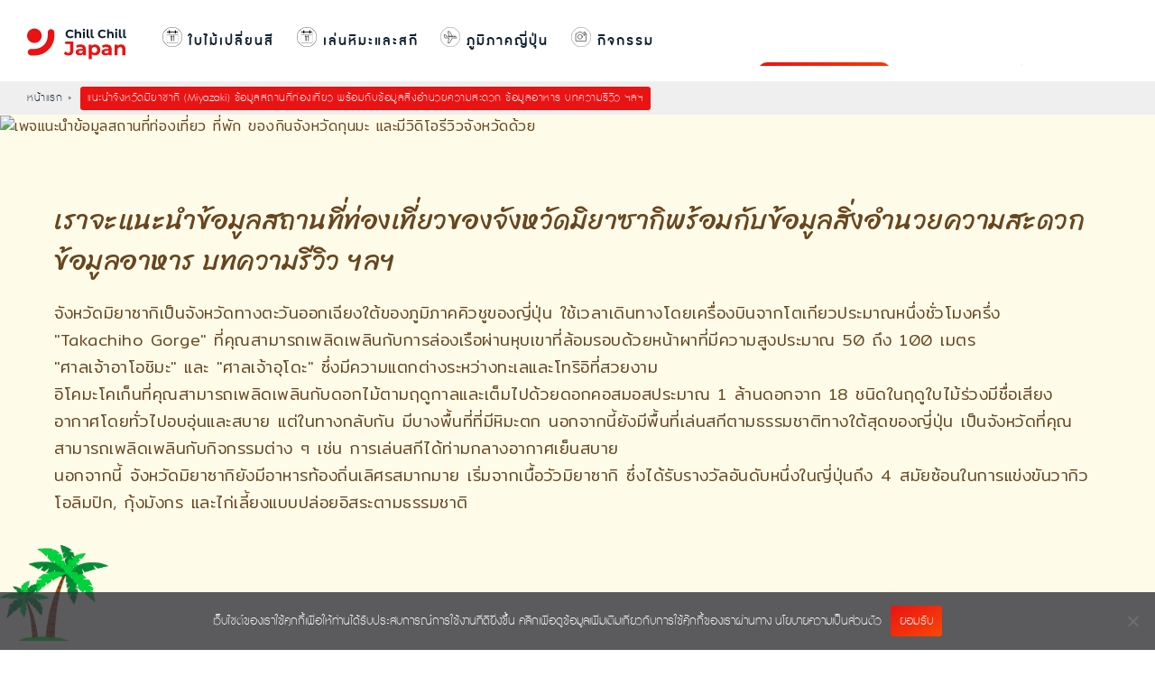

--- FILE ---
content_type: text/html; charset=UTF-8
request_url: https://chillchilljapan.com/miyazaki-sp/
body_size: 23514
content:
<!DOCTYPE html>
<html lang="th" prefix="og: http://ogp.me/ns# fb: http://ogp.me/ns/fb#">
<head>
<meta charset="utf-8">
<meta name="viewport" content="width=device-width,initial-scale=1">
<script src="https://analytics.ahrefs.com/analytics.js" data-key="slkOrnN3cFaXBySbNUvLCA" async></script>
<!-- Style -->
<link rel="stylesheet" href="https://chillchilljapan.com/wp-content/themes/chillchilljapan2020/assets/css/style.css">
<link rel="stylesheet" href="https://chillchilljapan.com/wp-content/themes/chillchilljapan2020/assets/css/style-responsive.css">
<!-- End Style -->
<link rel="stylesheet" href="https://chillchilljapan.com/wp-content/themes/chillchilljapan2020/assets/css/style-ais.css">
<link rel="stylesheet" href="https://chillchilljapan.com/wp-content/themes/chillchilljapan2020/assets/css/style-ads.css">
<!-- Menu Responsive -->
<link rel="stylesheet" href="https://chillchilljapan.com/wp-content/themes/chillchilljapan2020/assets/css/menu-responsive.css">
<!-- End Menu Responsive -->
<!-- SlickSlider -->
<link rel="stylesheet" type="text/css" href="https://chillchilljapan.com/wp-content/themes/chillchilljapan2020/assets/slick/slick.css"/>
<link rel="stylesheet" type="text/css" href="https://chillchilljapan.com/wp-content/themes/chillchilljapan2020/assets/slick/slick-theme.css"/>
<!-- End SlickSlider -->
<link rel="apple-touch-icon-precomposed" href="https://chillchilljapan.com/wp-content/themes/chillchilljapan2020/apple-touch-icon-precomposed.png" />
<link rel="shortcut icon" href="https://chillchilljapan.com/wp-content/themes/chillchilljapan2020/favicon.ico" />
<!-- Search Popup -->
<link rel="stylesheet" type="text/css" href='https://chillchilljapan.com/wp-content/themes/chillchilljapan2020/assets/css/style-search.css'>
<link rel="stylesheet" type="text/css" href='https://chillchilljapan.com/wp-content/themes/chillchilljapan2020/assets/popup/magnific-popup.css'>
<meta name='impact-site-verification' value='c1abd68f-9599-4f5a-823c-451954c82e0c'>
<!-- End Search Popup -->
<title>เพจแนะนำข้อมูลสถานที่ท่องเที่ยวของจังหวัดมิยาซากิ พร้อมกับข้อมูลสิ่งอำนวยความสะดวก ข้อมูลอาหาร บทความรีวิว - Chill Chill Japan</title>
<script data-cfasync="false" data-no-defer="1" data-no-minify="1" data-no-optimize="1">var ewww_webp_supported=!1;function check_webp_feature(A,e){var w;e=void 0!==e?e:function(){},ewww_webp_supported?e(ewww_webp_supported):((w=new Image).onload=function(){ewww_webp_supported=0<w.width&&0<w.height,e&&e(ewww_webp_supported)},w.onerror=function(){e&&e(!1)},w.src="data:image/webp;base64,"+{alpha:"UklGRkoAAABXRUJQVlA4WAoAAAAQAAAAAAAAAAAAQUxQSAwAAAARBxAR/Q9ERP8DAABWUDggGAAAABQBAJ0BKgEAAQAAAP4AAA3AAP7mtQAAAA=="}[A])}check_webp_feature("alpha");</script><script data-cfasync="false" data-no-defer="1" data-no-minify="1" data-no-optimize="1">var Arrive=function(c,w){"use strict";if(c.MutationObserver&&"undefined"!=typeof HTMLElement){var r,a=0,u=(r=HTMLElement.prototype.matches||HTMLElement.prototype.webkitMatchesSelector||HTMLElement.prototype.mozMatchesSelector||HTMLElement.prototype.msMatchesSelector,{matchesSelector:function(e,t){return e instanceof HTMLElement&&r.call(e,t)},addMethod:function(e,t,r){var a=e[t];e[t]=function(){return r.length==arguments.length?r.apply(this,arguments):"function"==typeof a?a.apply(this,arguments):void 0}},callCallbacks:function(e,t){t&&t.options.onceOnly&&1==t.firedElems.length&&(e=[e[0]]);for(var r,a=0;r=e[a];a++)r&&r.callback&&r.callback.call(r.elem,r.elem);t&&t.options.onceOnly&&1==t.firedElems.length&&t.me.unbindEventWithSelectorAndCallback.call(t.target,t.selector,t.callback)},checkChildNodesRecursively:function(e,t,r,a){for(var i,n=0;i=e[n];n++)r(i,t,a)&&a.push({callback:t.callback,elem:i}),0<i.childNodes.length&&u.checkChildNodesRecursively(i.childNodes,t,r,a)},mergeArrays:function(e,t){var r,a={};for(r in e)e.hasOwnProperty(r)&&(a[r]=e[r]);for(r in t)t.hasOwnProperty(r)&&(a[r]=t[r]);return a},toElementsArray:function(e){return e=void 0!==e&&("number"!=typeof e.length||e===c)?[e]:e}}),e=(l.prototype.addEvent=function(e,t,r,a){a={target:e,selector:t,options:r,callback:a,firedElems:[]};return this._beforeAdding&&this._beforeAdding(a),this._eventsBucket.push(a),a},l.prototype.removeEvent=function(e){for(var t,r=this._eventsBucket.length-1;t=this._eventsBucket[r];r--)e(t)&&(this._beforeRemoving&&this._beforeRemoving(t),(t=this._eventsBucket.splice(r,1))&&t.length&&(t[0].callback=null))},l.prototype.beforeAdding=function(e){this._beforeAdding=e},l.prototype.beforeRemoving=function(e){this._beforeRemoving=e},l),t=function(i,n){var o=new e,l=this,s={fireOnAttributesModification:!1};return o.beforeAdding(function(t){var e=t.target;e!==c.document&&e!==c||(e=document.getElementsByTagName("html")[0]);var r=new MutationObserver(function(e){n.call(this,e,t)}),a=i(t.options);r.observe(e,a),t.observer=r,t.me=l}),o.beforeRemoving(function(e){e.observer.disconnect()}),this.bindEvent=function(e,t,r){t=u.mergeArrays(s,t);for(var a=u.toElementsArray(this),i=0;i<a.length;i++)o.addEvent(a[i],e,t,r)},this.unbindEvent=function(){var r=u.toElementsArray(this);o.removeEvent(function(e){for(var t=0;t<r.length;t++)if(this===w||e.target===r[t])return!0;return!1})},this.unbindEventWithSelectorOrCallback=function(r){var a=u.toElementsArray(this),i=r,e="function"==typeof r?function(e){for(var t=0;t<a.length;t++)if((this===w||e.target===a[t])&&e.callback===i)return!0;return!1}:function(e){for(var t=0;t<a.length;t++)if((this===w||e.target===a[t])&&e.selector===r)return!0;return!1};o.removeEvent(e)},this.unbindEventWithSelectorAndCallback=function(r,a){var i=u.toElementsArray(this);o.removeEvent(function(e){for(var t=0;t<i.length;t++)if((this===w||e.target===i[t])&&e.selector===r&&e.callback===a)return!0;return!1})},this},i=new function(){var s={fireOnAttributesModification:!1,onceOnly:!1,existing:!1};function n(e,t,r){return!(!u.matchesSelector(e,t.selector)||(e._id===w&&(e._id=a++),-1!=t.firedElems.indexOf(e._id)))&&(t.firedElems.push(e._id),!0)}var c=(i=new t(function(e){var t={attributes:!1,childList:!0,subtree:!0};return e.fireOnAttributesModification&&(t.attributes=!0),t},function(e,i){e.forEach(function(e){var t=e.addedNodes,r=e.target,a=[];null!==t&&0<t.length?u.checkChildNodesRecursively(t,i,n,a):"attributes"===e.type&&n(r,i)&&a.push({callback:i.callback,elem:r}),u.callCallbacks(a,i)})})).bindEvent;return i.bindEvent=function(e,t,r){t=void 0===r?(r=t,s):u.mergeArrays(s,t);var a=u.toElementsArray(this);if(t.existing){for(var i=[],n=0;n<a.length;n++)for(var o=a[n].querySelectorAll(e),l=0;l<o.length;l++)i.push({callback:r,elem:o[l]});if(t.onceOnly&&i.length)return r.call(i[0].elem,i[0].elem);setTimeout(u.callCallbacks,1,i)}c.call(this,e,t,r)},i},o=new function(){var a={};function i(e,t){return u.matchesSelector(e,t.selector)}var n=(o=new t(function(){return{childList:!0,subtree:!0}},function(e,r){e.forEach(function(e){var t=e.removedNodes,e=[];null!==t&&0<t.length&&u.checkChildNodesRecursively(t,r,i,e),u.callCallbacks(e,r)})})).bindEvent;return o.bindEvent=function(e,t,r){t=void 0===r?(r=t,a):u.mergeArrays(a,t),n.call(this,e,t,r)},o};d(HTMLElement.prototype),d(NodeList.prototype),d(HTMLCollection.prototype),d(HTMLDocument.prototype),d(Window.prototype);var n={};return s(i,n,"unbindAllArrive"),s(o,n,"unbindAllLeave"),n}function l(){this._eventsBucket=[],this._beforeAdding=null,this._beforeRemoving=null}function s(e,t,r){u.addMethod(t,r,e.unbindEvent),u.addMethod(t,r,e.unbindEventWithSelectorOrCallback),u.addMethod(t,r,e.unbindEventWithSelectorAndCallback)}function d(e){e.arrive=i.bindEvent,s(i,e,"unbindArrive"),e.leave=o.bindEvent,s(o,e,"unbindLeave")}}(window,void 0),ewww_webp_supported=!1;function check_webp_feature(e,t){var r;ewww_webp_supported?t(ewww_webp_supported):((r=new Image).onload=function(){ewww_webp_supported=0<r.width&&0<r.height,t(ewww_webp_supported)},r.onerror=function(){t(!1)},r.src="data:image/webp;base64,"+{alpha:"UklGRkoAAABXRUJQVlA4WAoAAAAQAAAAAAAAAAAAQUxQSAwAAAARBxAR/Q9ERP8DAABWUDggGAAAABQBAJ0BKgEAAQAAAP4AAA3AAP7mtQAAAA==",animation:"UklGRlIAAABXRUJQVlA4WAoAAAASAAAAAAAAAAAAQU5JTQYAAAD/////AABBTk1GJgAAAAAAAAAAAAAAAAAAAGQAAABWUDhMDQAAAC8AAAAQBxAREYiI/gcA"}[e])}function ewwwLoadImages(e){if(e){for(var t=document.querySelectorAll(".batch-image img, .image-wrapper a, .ngg-pro-masonry-item a, .ngg-galleria-offscreen-seo-wrapper a"),r=0,a=t.length;r<a;r++)ewwwAttr(t[r],"data-src",t[r].getAttribute("data-webp")),ewwwAttr(t[r],"data-thumbnail",t[r].getAttribute("data-webp-thumbnail"));for(var i=document.querySelectorAll("div.woocommerce-product-gallery__image"),r=0,a=i.length;r<a;r++)ewwwAttr(i[r],"data-thumb",i[r].getAttribute("data-webp-thumb"))}for(var n=document.querySelectorAll("video"),r=0,a=n.length;r<a;r++)ewwwAttr(n[r],"poster",e?n[r].getAttribute("data-poster-webp"):n[r].getAttribute("data-poster-image"));for(var o,l=document.querySelectorAll("img.ewww_webp_lazy_load"),r=0,a=l.length;r<a;r++)e&&(ewwwAttr(l[r],"data-lazy-srcset",l[r].getAttribute("data-lazy-srcset-webp")),ewwwAttr(l[r],"data-srcset",l[r].getAttribute("data-srcset-webp")),ewwwAttr(l[r],"data-lazy-src",l[r].getAttribute("data-lazy-src-webp")),ewwwAttr(l[r],"data-src",l[r].getAttribute("data-src-webp")),ewwwAttr(l[r],"data-orig-file",l[r].getAttribute("data-webp-orig-file")),ewwwAttr(l[r],"data-medium-file",l[r].getAttribute("data-webp-medium-file")),ewwwAttr(l[r],"data-large-file",l[r].getAttribute("data-webp-large-file")),null!=(o=l[r].getAttribute("srcset"))&&!1!==o&&o.includes("R0lGOD")&&ewwwAttr(l[r],"src",l[r].getAttribute("data-lazy-src-webp"))),l[r].className=l[r].className.replace(/\bewww_webp_lazy_load\b/,"");for(var s=document.querySelectorAll(".ewww_webp"),r=0,a=s.length;r<a;r++)e?(ewwwAttr(s[r],"srcset",s[r].getAttribute("data-srcset-webp")),ewwwAttr(s[r],"src",s[r].getAttribute("data-src-webp")),ewwwAttr(s[r],"data-orig-file",s[r].getAttribute("data-webp-orig-file")),ewwwAttr(s[r],"data-medium-file",s[r].getAttribute("data-webp-medium-file")),ewwwAttr(s[r],"data-large-file",s[r].getAttribute("data-webp-large-file")),ewwwAttr(s[r],"data-large_image",s[r].getAttribute("data-webp-large_image")),ewwwAttr(s[r],"data-src",s[r].getAttribute("data-webp-src"))):(ewwwAttr(s[r],"srcset",s[r].getAttribute("data-srcset-img")),ewwwAttr(s[r],"src",s[r].getAttribute("data-src-img"))),s[r].className=s[r].className.replace(/\bewww_webp\b/,"ewww_webp_loaded");window.jQuery&&jQuery.fn.isotope&&jQuery.fn.imagesLoaded&&(jQuery(".fusion-posts-container-infinite").imagesLoaded(function(){jQuery(".fusion-posts-container-infinite").hasClass("isotope")&&jQuery(".fusion-posts-container-infinite").isotope()}),jQuery(".fusion-portfolio:not(.fusion-recent-works) .fusion-portfolio-wrapper").imagesLoaded(function(){jQuery(".fusion-portfolio:not(.fusion-recent-works) .fusion-portfolio-wrapper").isotope()}))}function ewwwWebPInit(e){ewwwLoadImages(e),ewwwNggLoadGalleries(e),document.arrive(".ewww_webp",function(){ewwwLoadImages(e)}),document.arrive(".ewww_webp_lazy_load",function(){ewwwLoadImages(e)}),document.arrive("videos",function(){ewwwLoadImages(e)}),"loading"==document.readyState?document.addEventListener("DOMContentLoaded",ewwwJSONParserInit):("undefined"!=typeof galleries&&ewwwNggParseGalleries(e),ewwwWooParseVariations(e))}function ewwwAttr(e,t,r){null!=r&&!1!==r&&e.setAttribute(t,r)}function ewwwJSONParserInit(){"undefined"!=typeof galleries&&check_webp_feature("alpha",ewwwNggParseGalleries),check_webp_feature("alpha",ewwwWooParseVariations)}function ewwwWooParseVariations(e){if(e)for(var t=document.querySelectorAll("form.variations_form"),r=0,a=t.length;r<a;r++){var i=t[r].getAttribute("data-product_variations"),n=!1;try{for(var o in i=JSON.parse(i))void 0!==i[o]&&void 0!==i[o].image&&(void 0!==i[o].image.src_webp&&(i[o].image.src=i[o].image.src_webp,n=!0),void 0!==i[o].image.srcset_webp&&(i[o].image.srcset=i[o].image.srcset_webp,n=!0),void 0!==i[o].image.full_src_webp&&(i[o].image.full_src=i[o].image.full_src_webp,n=!0),void 0!==i[o].image.gallery_thumbnail_src_webp&&(i[o].image.gallery_thumbnail_src=i[o].image.gallery_thumbnail_src_webp,n=!0),void 0!==i[o].image.thumb_src_webp&&(i[o].image.thumb_src=i[o].image.thumb_src_webp,n=!0));n&&ewwwAttr(t[r],"data-product_variations",JSON.stringify(i))}catch(e){}}}function ewwwNggParseGalleries(e){if(e)for(var t in galleries){var r=galleries[t];galleries[t].images_list=ewwwNggParseImageList(r.images_list)}}function ewwwNggLoadGalleries(e){e&&document.addEventListener("ngg.galleria.themeadded",function(e,t){window.ngg_galleria._create_backup=window.ngg_galleria.create,window.ngg_galleria.create=function(e,t){var r=$(e).data("id");return galleries["gallery_"+r].images_list=ewwwNggParseImageList(galleries["gallery_"+r].images_list),window.ngg_galleria._create_backup(e,t)}})}function ewwwNggParseImageList(e){for(var t in e){var r=e[t];if(void 0!==r["image-webp"]&&(e[t].image=r["image-webp"],delete e[t]["image-webp"]),void 0!==r["thumb-webp"]&&(e[t].thumb=r["thumb-webp"],delete e[t]["thumb-webp"]),void 0!==r.full_image_webp&&(e[t].full_image=r.full_image_webp,delete e[t].full_image_webp),void 0!==r.srcsets)for(var a in r.srcsets)nggSrcset=r.srcsets[a],void 0!==r.srcsets[a+"-webp"]&&(e[t].srcsets[a]=r.srcsets[a+"-webp"],delete e[t].srcsets[a+"-webp"]);if(void 0!==r.full_srcsets)for(var i in r.full_srcsets)nggFSrcset=r.full_srcsets[i],void 0!==r.full_srcsets[i+"-webp"]&&(e[t].full_srcsets[i]=r.full_srcsets[i+"-webp"],delete e[t].full_srcsets[i+"-webp"])}return e}check_webp_feature("alpha",ewwwWebPInit);</script>
<!-- Search Engine Optimization by Rank Math - https://rankmath.com/ -->
<meta name="robots" content="follow, index, max-snippet:-1, max-video-preview:-1, max-image-preview:large"/>
<link rel="canonical" href="https://chillchilljapan.com/miyazaki-sp/" />
<meta property="og:locale" content="en_US" />
<meta property="og:type" content="article" />
<meta property="og:title" content="เพจแนะนำข้อมูลสถานที่ท่องเที่ยวของจังหวัดมิยาซากิ พร้อมกับข้อมูลสิ่งอำนวยความสะดวก ข้อมูลอาหาร บทความรีวิว - Chill Chill Japan" />
<meta property="og:url" content="https://chillchilljapan.com/miyazaki-sp/" />
<meta property="og:site_name" content="Chill Chill Japan" />
<meta property="article:publisher" content="https://www.facebook.com/chillchilljapan/" />
<meta property="og:updated_time" content="2024-09-03T15:37:43+07:00" />
<meta property="fb:app_id" content="1696944747201896" />
<meta property="og:image" content="https://chillchilljapan.com/wp-content/uploads/2023/03/CCJ_LP-Miyazaki_banner_out-2.jpg" />
<meta property="og:image:secure_url" content="https://chillchilljapan.com/wp-content/uploads/2023/03/CCJ_LP-Miyazaki_banner_out-2.jpg" />
<meta property="og:image:width" content="1344" />
<meta property="og:image:height" content="1120" />
<meta property="og:image:alt" content="แนะนำจังหวัดมิยาซากิ (Miyazaki) ข้อมูลสถานที่ท่องเที่ยว พร้อมกับข้อมูลสิ่งอำนวยความสะดวก ข้อมูลอาหาร บทความรีวิว ฯลฯ" />
<meta property="og:image:type" content="image/jpeg" />
<meta property="article:published_time" content="2023-02-15T18:48:55+07:00" />
<meta property="article:modified_time" content="2024-09-03T15:37:43+07:00" />
<meta name="twitter:card" content="summary_large_image" />
<meta name="twitter:title" content="เพจแนะนำข้อมูลสถานที่ท่องเที่ยวของจังหวัดมิยาซากิ พร้อมกับข้อมูลสิ่งอำนวยความสะดวก ข้อมูลอาหาร บทความรีวิว - Chill Chill Japan" />
<meta name="twitter:site" content="@ChillChillJapan" />
<meta name="twitter:creator" content="@ChillChillJapan" />
<meta name="twitter:image" content="https://chillchilljapan.com/wp-content/uploads/2023/03/CCJ_LP-Miyazaki_banner_out-2.jpg" />
<meta name="twitter:label1" content="Time to read" />
<meta name="twitter:data1" content="Less than a minute" />
<script type="application/ld+json" class="rank-math-schema">{"@context":"https://schema.org","@graph":[{"@type":"Organization","@id":"https://chillchilljapan.com/#organization","name":"Asia Interaction Supports Inc.","url":"https://chillchilljapan.com","sameAs":["https://www.facebook.com/chillchilljapan/","https://twitter.com/ChillChillJapan"],"logo":{"@type":"ImageObject","@id":"https://chillchilljapan.com/#logo","url":"https://chillchilljapan.com/wp-content/uploads/2021/08/logo.jpg","contentUrl":"https://chillchilljapan.com/wp-content/uploads/2021/08/logo.jpg","caption":"Asia Interaction Supports Inc.","inLanguage":"en-US","width":"393","height":"400"}},{"@type":"WebSite","@id":"https://chillchilljapan.com/#website","url":"https://chillchilljapan.com","name":"Asia Interaction Supports Inc.","publisher":{"@id":"https://chillchilljapan.com/#organization"},"inLanguage":"en-US"},{"@type":"ImageObject","@id":"https://chillchilljapan.com/wp-content/uploads/2023/03/CCJ_LP-Miyazaki_banner_out-2.jpg","url":"https://chillchilljapan.com/wp-content/uploads/2023/03/CCJ_LP-Miyazaki_banner_out-2.jpg","width":"1344","height":"1120","inLanguage":"en-US"},{"@type":"BreadcrumbList","@id":"https://chillchilljapan.com/miyazaki-sp/#breadcrumb","itemListElement":[{"@type":"ListItem","position":"1","item":{"@id":"https://chillchilljapan.com","name":"Home"}},{"@type":"ListItem","position":"2","item":{"@id":"https://chillchilljapan.com/miyazaki-sp/","name":"\u0e41\u0e19\u0e30\u0e19\u0e33\u0e08\u0e31\u0e07\u0e2b\u0e27\u0e31\u0e14\u0e21\u0e34\u0e22\u0e32\u0e0b\u0e32\u0e01\u0e34 (Miyazaki) \u0e02\u0e49\u0e2d\u0e21\u0e39\u0e25\u0e2a\u0e16\u0e32\u0e19\u0e17\u0e35\u0e48\u0e17\u0e48\u0e2d\u0e07\u0e40\u0e17\u0e35\u0e48\u0e22\u0e27 \u0e1e\u0e23\u0e49\u0e2d\u0e21\u0e01\u0e31\u0e1a\u0e02\u0e49\u0e2d\u0e21\u0e39\u0e25\u0e2a\u0e34\u0e48\u0e07\u0e2d\u0e33\u0e19\u0e27\u0e22\u0e04\u0e27\u0e32\u0e21\u0e2a\u0e30\u0e14\u0e27\u0e01 \u0e02\u0e49\u0e2d\u0e21\u0e39\u0e25\u0e2d\u0e32\u0e2b\u0e32\u0e23 \u0e1a\u0e17\u0e04\u0e27\u0e32\u0e21\u0e23\u0e35\u0e27\u0e34\u0e27 \u0e2f\u0e25\u0e2f"}}]},{"@type":"WebPage","@id":"https://chillchilljapan.com/miyazaki-sp/#webpage","url":"https://chillchilljapan.com/miyazaki-sp/","name":"\u0e40\u0e1e\u0e08\u0e41\u0e19\u0e30\u0e19\u0e33\u0e02\u0e49\u0e2d\u0e21\u0e39\u0e25\u0e2a\u0e16\u0e32\u0e19\u0e17\u0e35\u0e48\u0e17\u0e48\u0e2d\u0e07\u0e40\u0e17\u0e35\u0e48\u0e22\u0e27\u0e02\u0e2d\u0e07\u0e08\u0e31\u0e07\u0e2b\u0e27\u0e31\u0e14\u0e21\u0e34\u0e22\u0e32\u0e0b\u0e32\u0e01\u0e34 \u0e1e\u0e23\u0e49\u0e2d\u0e21\u0e01\u0e31\u0e1a\u0e02\u0e49\u0e2d\u0e21\u0e39\u0e25\u0e2a\u0e34\u0e48\u0e07\u0e2d\u0e33\u0e19\u0e27\u0e22\u0e04\u0e27\u0e32\u0e21\u0e2a\u0e30\u0e14\u0e27\u0e01 \u0e02\u0e49\u0e2d\u0e21\u0e39\u0e25\u0e2d\u0e32\u0e2b\u0e32\u0e23 \u0e1a\u0e17\u0e04\u0e27\u0e32\u0e21\u0e23\u0e35\u0e27\u0e34\u0e27 - Chill Chill Japan","datePublished":"2023-02-15T18:48:55+07:00","dateModified":"2024-09-03T15:37:43+07:00","isPartOf":{"@id":"https://chillchilljapan.com/#website"},"primaryImageOfPage":{"@id":"https://chillchilljapan.com/wp-content/uploads/2023/03/CCJ_LP-Miyazaki_banner_out-2.jpg"},"inLanguage":"en-US","breadcrumb":{"@id":"https://chillchilljapan.com/miyazaki-sp/#breadcrumb"}},{"@type":"Person","@id":"https://chillchilljapan.com/blogger/sakamotoasia-is-com/","name":"Hidetaka Sakamoto","url":"https://chillchilljapan.com/blogger/sakamotoasia-is-com/","image":{"@type":"ImageObject","@id":"https://secure.gravatar.com/avatar/0b632dc2b40fd2a3287ab3d739698fc1cca9eb74e82c38cc7b082c66291b8283?s=96&amp;d=mm&amp;r=g","url":"https://secure.gravatar.com/avatar/0b632dc2b40fd2a3287ab3d739698fc1cca9eb74e82c38cc7b082c66291b8283?s=96&amp;d=mm&amp;r=g","caption":"Hidetaka Sakamoto","inLanguage":"en-US"},"worksFor":{"@id":"https://chillchilljapan.com/#organization"}},{"@type":"Article","headline":"\u0e40\u0e1e\u0e08\u0e41\u0e19\u0e30\u0e19\u0e33\u0e02\u0e49\u0e2d\u0e21\u0e39\u0e25\u0e2a\u0e16\u0e32\u0e19\u0e17\u0e35\u0e48\u0e17\u0e48\u0e2d\u0e07\u0e40\u0e17\u0e35\u0e48\u0e22\u0e27\u0e02\u0e2d\u0e07\u0e08\u0e31\u0e07\u0e2b\u0e27\u0e31\u0e14\u0e21\u0e34\u0e22\u0e32\u0e0b\u0e32\u0e01\u0e34 \u0e1e\u0e23\u0e49\u0e2d\u0e21\u0e01\u0e31\u0e1a\u0e02\u0e49\u0e2d\u0e21\u0e39\u0e25\u0e2a\u0e34\u0e48\u0e07\u0e2d\u0e33\u0e19\u0e27\u0e22\u0e04\u0e27\u0e32\u0e21\u0e2a\u0e30\u0e14\u0e27\u0e01 \u0e02\u0e49\u0e2d\u0e21\u0e39\u0e25\u0e2d\u0e32\u0e2b\u0e32\u0e23 \u0e1a\u0e17\u0e04\u0e27\u0e32\u0e21\u0e23\u0e35\u0e27\u0e34\u0e27 -","datePublished":"2023-02-15T18:48:55+07:00","dateModified":"2024-09-03T15:37:43+07:00","author":{"@id":"https://chillchilljapan.com/blogger/sakamotoasia-is-com/","name":"Hidetaka Sakamoto"},"publisher":{"@id":"https://chillchilljapan.com/#organization"},"name":"\u0e40\u0e1e\u0e08\u0e41\u0e19\u0e30\u0e19\u0e33\u0e02\u0e49\u0e2d\u0e21\u0e39\u0e25\u0e2a\u0e16\u0e32\u0e19\u0e17\u0e35\u0e48\u0e17\u0e48\u0e2d\u0e07\u0e40\u0e17\u0e35\u0e48\u0e22\u0e27\u0e02\u0e2d\u0e07\u0e08\u0e31\u0e07\u0e2b\u0e27\u0e31\u0e14\u0e21\u0e34\u0e22\u0e32\u0e0b\u0e32\u0e01\u0e34 \u0e1e\u0e23\u0e49\u0e2d\u0e21\u0e01\u0e31\u0e1a\u0e02\u0e49\u0e2d\u0e21\u0e39\u0e25\u0e2a\u0e34\u0e48\u0e07\u0e2d\u0e33\u0e19\u0e27\u0e22\u0e04\u0e27\u0e32\u0e21\u0e2a\u0e30\u0e14\u0e27\u0e01 \u0e02\u0e49\u0e2d\u0e21\u0e39\u0e25\u0e2d\u0e32\u0e2b\u0e32\u0e23 \u0e1a\u0e17\u0e04\u0e27\u0e32\u0e21\u0e23\u0e35\u0e27\u0e34\u0e27 -","@id":"https://chillchilljapan.com/miyazaki-sp/#richSnippet","isPartOf":{"@id":"https://chillchilljapan.com/miyazaki-sp/#webpage"},"image":{"@id":"https://chillchilljapan.com/wp-content/uploads/2023/03/CCJ_LP-Miyazaki_banner_out-2.jpg"},"inLanguage":"en-US","mainEntityOfPage":{"@id":"https://chillchilljapan.com/miyazaki-sp/#webpage"}}]}</script>
<!-- /Rank Math WordPress SEO plugin -->

<link href='https://fonts.gstatic.com' crossorigin rel='preconnect' />
<link rel="alternate" title="oEmbed (JSON)" type="application/json+oembed" href="https://chillchilljapan.com/wp-json-promo/oembed/1.0/embed?url=https%3A%2F%2Fchillchilljapan.com%2Fmiyazaki-sp%2F" />
<link rel="alternate" title="oEmbed (XML)" type="text/xml+oembed" href="https://chillchilljapan.com/wp-json-promo/oembed/1.0/embed?url=https%3A%2F%2Fchillchilljapan.com%2Fmiyazaki-sp%2F&#038;format=xml" />
<style id='wp-img-auto-sizes-contain-inline-css' type='text/css'>
img:is([sizes=auto i],[sizes^="auto," i]){contain-intrinsic-size:3000px 1500px}
/*# sourceURL=wp-img-auto-sizes-contain-inline-css */
</style>
<style id='wp-block-library-inline-css' type='text/css'>
:root{--wp-block-synced-color:#7a00df;--wp-block-synced-color--rgb:122,0,223;--wp-bound-block-color:var(--wp-block-synced-color);--wp-editor-canvas-background:#ddd;--wp-admin-theme-color:#007cba;--wp-admin-theme-color--rgb:0,124,186;--wp-admin-theme-color-darker-10:#006ba1;--wp-admin-theme-color-darker-10--rgb:0,107,160.5;--wp-admin-theme-color-darker-20:#005a87;--wp-admin-theme-color-darker-20--rgb:0,90,135;--wp-admin-border-width-focus:2px}@media (min-resolution:192dpi){:root{--wp-admin-border-width-focus:1.5px}}.wp-element-button{cursor:pointer}:root .has-very-light-gray-background-color{background-color:#eee}:root .has-very-dark-gray-background-color{background-color:#313131}:root .has-very-light-gray-color{color:#eee}:root .has-very-dark-gray-color{color:#313131}:root .has-vivid-green-cyan-to-vivid-cyan-blue-gradient-background{background:linear-gradient(135deg,#00d084,#0693e3)}:root .has-purple-crush-gradient-background{background:linear-gradient(135deg,#34e2e4,#4721fb 50%,#ab1dfe)}:root .has-hazy-dawn-gradient-background{background:linear-gradient(135deg,#faaca8,#dad0ec)}:root .has-subdued-olive-gradient-background{background:linear-gradient(135deg,#fafae1,#67a671)}:root .has-atomic-cream-gradient-background{background:linear-gradient(135deg,#fdd79a,#004a59)}:root .has-nightshade-gradient-background{background:linear-gradient(135deg,#330968,#31cdcf)}:root .has-midnight-gradient-background{background:linear-gradient(135deg,#020381,#2874fc)}:root{--wp--preset--font-size--normal:16px;--wp--preset--font-size--huge:42px}.has-regular-font-size{font-size:1em}.has-larger-font-size{font-size:2.625em}.has-normal-font-size{font-size:var(--wp--preset--font-size--normal)}.has-huge-font-size{font-size:var(--wp--preset--font-size--huge)}.has-text-align-center{text-align:center}.has-text-align-left{text-align:left}.has-text-align-right{text-align:right}.has-fit-text{white-space:nowrap!important}#end-resizable-editor-section{display:none}.aligncenter{clear:both}.items-justified-left{justify-content:flex-start}.items-justified-center{justify-content:center}.items-justified-right{justify-content:flex-end}.items-justified-space-between{justify-content:space-between}.screen-reader-text{border:0;clip-path:inset(50%);height:1px;margin:-1px;overflow:hidden;padding:0;position:absolute;width:1px;word-wrap:normal!important}.screen-reader-text:focus{background-color:#ddd;clip-path:none;color:#444;display:block;font-size:1em;height:auto;left:5px;line-height:normal;padding:15px 23px 14px;text-decoration:none;top:5px;width:auto;z-index:100000}html :where(.has-border-color){border-style:solid}html :where([style*=border-top-color]){border-top-style:solid}html :where([style*=border-right-color]){border-right-style:solid}html :where([style*=border-bottom-color]){border-bottom-style:solid}html :where([style*=border-left-color]){border-left-style:solid}html :where([style*=border-width]){border-style:solid}html :where([style*=border-top-width]){border-top-style:solid}html :where([style*=border-right-width]){border-right-style:solid}html :where([style*=border-bottom-width]){border-bottom-style:solid}html :where([style*=border-left-width]){border-left-style:solid}html :where(img[class*=wp-image-]){height:auto;max-width:100%}:where(figure){margin:0 0 1em}html :where(.is-position-sticky){--wp-admin--admin-bar--position-offset:var(--wp-admin--admin-bar--height,0px)}@media screen and (max-width:600px){html :where(.is-position-sticky){--wp-admin--admin-bar--position-offset:0px}}

/*# sourceURL=wp-block-library-inline-css */
</style><style id='global-styles-inline-css' type='text/css'>
:root{--wp--preset--aspect-ratio--square: 1;--wp--preset--aspect-ratio--4-3: 4/3;--wp--preset--aspect-ratio--3-4: 3/4;--wp--preset--aspect-ratio--3-2: 3/2;--wp--preset--aspect-ratio--2-3: 2/3;--wp--preset--aspect-ratio--16-9: 16/9;--wp--preset--aspect-ratio--9-16: 9/16;--wp--preset--color--black: #000000;--wp--preset--color--cyan-bluish-gray: #abb8c3;--wp--preset--color--white: #ffffff;--wp--preset--color--pale-pink: #f78da7;--wp--preset--color--vivid-red: #cf2e2e;--wp--preset--color--luminous-vivid-orange: #ff6900;--wp--preset--color--luminous-vivid-amber: #fcb900;--wp--preset--color--light-green-cyan: #7bdcb5;--wp--preset--color--vivid-green-cyan: #00d084;--wp--preset--color--pale-cyan-blue: #8ed1fc;--wp--preset--color--vivid-cyan-blue: #0693e3;--wp--preset--color--vivid-purple: #9b51e0;--wp--preset--gradient--vivid-cyan-blue-to-vivid-purple: linear-gradient(135deg,rgb(6,147,227) 0%,rgb(155,81,224) 100%);--wp--preset--gradient--light-green-cyan-to-vivid-green-cyan: linear-gradient(135deg,rgb(122,220,180) 0%,rgb(0,208,130) 100%);--wp--preset--gradient--luminous-vivid-amber-to-luminous-vivid-orange: linear-gradient(135deg,rgb(252,185,0) 0%,rgb(255,105,0) 100%);--wp--preset--gradient--luminous-vivid-orange-to-vivid-red: linear-gradient(135deg,rgb(255,105,0) 0%,rgb(207,46,46) 100%);--wp--preset--gradient--very-light-gray-to-cyan-bluish-gray: linear-gradient(135deg,rgb(238,238,238) 0%,rgb(169,184,195) 100%);--wp--preset--gradient--cool-to-warm-spectrum: linear-gradient(135deg,rgb(74,234,220) 0%,rgb(151,120,209) 20%,rgb(207,42,186) 40%,rgb(238,44,130) 60%,rgb(251,105,98) 80%,rgb(254,248,76) 100%);--wp--preset--gradient--blush-light-purple: linear-gradient(135deg,rgb(255,206,236) 0%,rgb(152,150,240) 100%);--wp--preset--gradient--blush-bordeaux: linear-gradient(135deg,rgb(254,205,165) 0%,rgb(254,45,45) 50%,rgb(107,0,62) 100%);--wp--preset--gradient--luminous-dusk: linear-gradient(135deg,rgb(255,203,112) 0%,rgb(199,81,192) 50%,rgb(65,88,208) 100%);--wp--preset--gradient--pale-ocean: linear-gradient(135deg,rgb(255,245,203) 0%,rgb(182,227,212) 50%,rgb(51,167,181) 100%);--wp--preset--gradient--electric-grass: linear-gradient(135deg,rgb(202,248,128) 0%,rgb(113,206,126) 100%);--wp--preset--gradient--midnight: linear-gradient(135deg,rgb(2,3,129) 0%,rgb(40,116,252) 100%);--wp--preset--font-size--small: 13px;--wp--preset--font-size--medium: 20px;--wp--preset--font-size--large: 36px;--wp--preset--font-size--x-large: 42px;--wp--preset--spacing--20: 0.44rem;--wp--preset--spacing--30: 0.67rem;--wp--preset--spacing--40: 1rem;--wp--preset--spacing--50: 1.5rem;--wp--preset--spacing--60: 2.25rem;--wp--preset--spacing--70: 3.38rem;--wp--preset--spacing--80: 5.06rem;--wp--preset--shadow--natural: 6px 6px 9px rgba(0, 0, 0, 0.2);--wp--preset--shadow--deep: 12px 12px 50px rgba(0, 0, 0, 0.4);--wp--preset--shadow--sharp: 6px 6px 0px rgba(0, 0, 0, 0.2);--wp--preset--shadow--outlined: 6px 6px 0px -3px rgb(255, 255, 255), 6px 6px rgb(0, 0, 0);--wp--preset--shadow--crisp: 6px 6px 0px rgb(0, 0, 0);}:where(.is-layout-flex){gap: 0.5em;}:where(.is-layout-grid){gap: 0.5em;}body .is-layout-flex{display: flex;}.is-layout-flex{flex-wrap: wrap;align-items: center;}.is-layout-flex > :is(*, div){margin: 0;}body .is-layout-grid{display: grid;}.is-layout-grid > :is(*, div){margin: 0;}:where(.wp-block-columns.is-layout-flex){gap: 2em;}:where(.wp-block-columns.is-layout-grid){gap: 2em;}:where(.wp-block-post-template.is-layout-flex){gap: 1.25em;}:where(.wp-block-post-template.is-layout-grid){gap: 1.25em;}.has-black-color{color: var(--wp--preset--color--black) !important;}.has-cyan-bluish-gray-color{color: var(--wp--preset--color--cyan-bluish-gray) !important;}.has-white-color{color: var(--wp--preset--color--white) !important;}.has-pale-pink-color{color: var(--wp--preset--color--pale-pink) !important;}.has-vivid-red-color{color: var(--wp--preset--color--vivid-red) !important;}.has-luminous-vivid-orange-color{color: var(--wp--preset--color--luminous-vivid-orange) !important;}.has-luminous-vivid-amber-color{color: var(--wp--preset--color--luminous-vivid-amber) !important;}.has-light-green-cyan-color{color: var(--wp--preset--color--light-green-cyan) !important;}.has-vivid-green-cyan-color{color: var(--wp--preset--color--vivid-green-cyan) !important;}.has-pale-cyan-blue-color{color: var(--wp--preset--color--pale-cyan-blue) !important;}.has-vivid-cyan-blue-color{color: var(--wp--preset--color--vivid-cyan-blue) !important;}.has-vivid-purple-color{color: var(--wp--preset--color--vivid-purple) !important;}.has-black-background-color{background-color: var(--wp--preset--color--black) !important;}.has-cyan-bluish-gray-background-color{background-color: var(--wp--preset--color--cyan-bluish-gray) !important;}.has-white-background-color{background-color: var(--wp--preset--color--white) !important;}.has-pale-pink-background-color{background-color: var(--wp--preset--color--pale-pink) !important;}.has-vivid-red-background-color{background-color: var(--wp--preset--color--vivid-red) !important;}.has-luminous-vivid-orange-background-color{background-color: var(--wp--preset--color--luminous-vivid-orange) !important;}.has-luminous-vivid-amber-background-color{background-color: var(--wp--preset--color--luminous-vivid-amber) !important;}.has-light-green-cyan-background-color{background-color: var(--wp--preset--color--light-green-cyan) !important;}.has-vivid-green-cyan-background-color{background-color: var(--wp--preset--color--vivid-green-cyan) !important;}.has-pale-cyan-blue-background-color{background-color: var(--wp--preset--color--pale-cyan-blue) !important;}.has-vivid-cyan-blue-background-color{background-color: var(--wp--preset--color--vivid-cyan-blue) !important;}.has-vivid-purple-background-color{background-color: var(--wp--preset--color--vivid-purple) !important;}.has-black-border-color{border-color: var(--wp--preset--color--black) !important;}.has-cyan-bluish-gray-border-color{border-color: var(--wp--preset--color--cyan-bluish-gray) !important;}.has-white-border-color{border-color: var(--wp--preset--color--white) !important;}.has-pale-pink-border-color{border-color: var(--wp--preset--color--pale-pink) !important;}.has-vivid-red-border-color{border-color: var(--wp--preset--color--vivid-red) !important;}.has-luminous-vivid-orange-border-color{border-color: var(--wp--preset--color--luminous-vivid-orange) !important;}.has-luminous-vivid-amber-border-color{border-color: var(--wp--preset--color--luminous-vivid-amber) !important;}.has-light-green-cyan-border-color{border-color: var(--wp--preset--color--light-green-cyan) !important;}.has-vivid-green-cyan-border-color{border-color: var(--wp--preset--color--vivid-green-cyan) !important;}.has-pale-cyan-blue-border-color{border-color: var(--wp--preset--color--pale-cyan-blue) !important;}.has-vivid-cyan-blue-border-color{border-color: var(--wp--preset--color--vivid-cyan-blue) !important;}.has-vivid-purple-border-color{border-color: var(--wp--preset--color--vivid-purple) !important;}.has-vivid-cyan-blue-to-vivid-purple-gradient-background{background: var(--wp--preset--gradient--vivid-cyan-blue-to-vivid-purple) !important;}.has-light-green-cyan-to-vivid-green-cyan-gradient-background{background: var(--wp--preset--gradient--light-green-cyan-to-vivid-green-cyan) !important;}.has-luminous-vivid-amber-to-luminous-vivid-orange-gradient-background{background: var(--wp--preset--gradient--luminous-vivid-amber-to-luminous-vivid-orange) !important;}.has-luminous-vivid-orange-to-vivid-red-gradient-background{background: var(--wp--preset--gradient--luminous-vivid-orange-to-vivid-red) !important;}.has-very-light-gray-to-cyan-bluish-gray-gradient-background{background: var(--wp--preset--gradient--very-light-gray-to-cyan-bluish-gray) !important;}.has-cool-to-warm-spectrum-gradient-background{background: var(--wp--preset--gradient--cool-to-warm-spectrum) !important;}.has-blush-light-purple-gradient-background{background: var(--wp--preset--gradient--blush-light-purple) !important;}.has-blush-bordeaux-gradient-background{background: var(--wp--preset--gradient--blush-bordeaux) !important;}.has-luminous-dusk-gradient-background{background: var(--wp--preset--gradient--luminous-dusk) !important;}.has-pale-ocean-gradient-background{background: var(--wp--preset--gradient--pale-ocean) !important;}.has-electric-grass-gradient-background{background: var(--wp--preset--gradient--electric-grass) !important;}.has-midnight-gradient-background{background: var(--wp--preset--gradient--midnight) !important;}.has-small-font-size{font-size: var(--wp--preset--font-size--small) !important;}.has-medium-font-size{font-size: var(--wp--preset--font-size--medium) !important;}.has-large-font-size{font-size: var(--wp--preset--font-size--large) !important;}.has-x-large-font-size{font-size: var(--wp--preset--font-size--x-large) !important;}
/*# sourceURL=global-styles-inline-css */
</style>

<style id='classic-theme-styles-inline-css' type='text/css'>
/*! This file is auto-generated */
.wp-block-button__link{color:#fff;background-color:#32373c;border-radius:9999px;box-shadow:none;text-decoration:none;padding:calc(.667em + 2px) calc(1.333em + 2px);font-size:1.125em}.wp-block-file__button{background:#32373c;color:#fff;text-decoration:none}
/*# sourceURL=/wp-includes/css/classic-themes.min.css */
</style>
<link rel='stylesheet' id='liquid-block-speech-css' href='https://chillchilljapan.com/wp-content/plugins/liquid-speech-balloon/css/block.css?ver=6.9' type='text/css' media='all' />
<link rel='stylesheet' id='cookie-notice-front-css' href='https://chillchilljapan.com/wp-content/plugins/cookie-notice/css/front.min.css?ver=2.5.11' type='text/css' media='all' />
<link rel='stylesheet' id='wp-polls-css' href='https://chillchilljapan.com/wp-content/plugins/wp-polls/polls-css.css?ver=2.77.3' type='text/css' media='all' />
<style id='wp-polls-inline-css' type='text/css'>
.wp-polls .pollbar {
	margin: 1px;
	font-size: 6px;
	line-height: 8px;
	height: 8px;
	background: #FA8F01;
	border: 1px solid #ffffff;
}

/*# sourceURL=wp-polls-inline-css */
</style>
<script type="text/javascript" id="cookie-notice-front-js-before">
/* <![CDATA[ */
var cnArgs = {"ajaxUrl":"https:\/\/chillchilljapan.com\/wp-admin\/admin-ajax.php","nonce":"fc3bc6161c","hideEffect":"fade","position":"bottom","onScroll":false,"onScrollOffset":100,"onClick":false,"cookieName":"cookie_notice_accepted","cookieTime":2592000,"cookieTimeRejected":2592000,"globalCookie":false,"redirection":false,"cache":true,"revokeCookies":false,"revokeCookiesOpt":"automatic"};

//# sourceURL=cookie-notice-front-js-before
/* ]]> */
</script>
<script type="text/javascript" src="https://chillchilljapan.com/wp-content/plugins/cookie-notice/js/front.min.js?ver=2.5.11" id="cookie-notice-front-js"></script>
<script type="text/javascript" src="https://chillchilljapan.com/wp-includes/js/jquery/jquery.min.js?ver=3.7.1" id="jquery-core-js"></script>
<script type="text/javascript" src="https://chillchilljapan.com/wp-includes/js/jquery/jquery-migrate.min.js?ver=3.4.1" id="jquery-migrate-js"></script>
<link rel="EditURI" type="application/rsd+xml" title="RSD" href="https://chillchilljapan.com/xmlrpc.php?rsd" />
<meta name="generator" content="WordPress 6.9" />
<link rel='shortlink' href='https://chillchilljapan.com/?p=92264' />
<style type="text/css">.liquid-speech-balloon-00 .liquid-speech-balloon-avatar { background-image: url("https://chillchilljapan.com/wp-content/uploads/2023/10/chillchilljapan-logo.png"); } .liquid-speech-balloon-02 .liquid-speech-balloon-avatar { background-image: url("https://chillchilljapan.com/wp-content/uploads/2024/05/Angcana.jpeg"); } .liquid-speech-balloon-03 .liquid-speech-balloon-avatar { background-image: url("https://chillchilljapan.com/wp-content/uploads/2020/09/180992.jpg.webp"); } .liquid-speech-balloon-00 .liquid-speech-balloon-avatar::after { content: "Chill Chill Japan"; } .liquid-speech-balloon-01 .liquid-speech-balloon-avatar::after { content: "User"; } .liquid-speech-balloon-02 .liquid-speech-balloon-avatar::after { content: "Angcana"; } .liquid-speech-balloon-03 .liquid-speech-balloon-avatar::after { content: "ALISA"; } </style>
<noscript><style id="rocket-lazyload-nojs-css">.rll-youtube-player, [data-lazy-src]{display:none !important;}</style></noscript><meta name="theme-color" content="#ea1313">
<!-- Google Tag Manager -->
<script>(function(w,d,s,l,i){w[l]=w[l]||[];w[l].push({'gtm.start':
new Date().getTime(),event:'gtm.js'});var f=d.getElementsByTagName(s)[0],
j=d.createElement(s),dl=l!='dataLayer'?'&l='+l:'';j.async=true;j.src=
'https://www.googletagmanager.com/gtm.js?id='+i+dl;f.parentNode.insertBefore(j,f);
})(window,document,'script','dataLayer','GTM-W3RT9D');</script>
<!-- End Google Tag Manager -->

<style type="text/css">
	body { font: normal 100%/1.5 db_adman_xlight, sans-serif; }
</style>
</head>
<body>
<script data-cfasync="false" data-no-defer="1" data-no-minify="1" data-no-optimize="1">if(typeof ewww_webp_supported==="undefined"){var ewww_webp_supported=!1}if(ewww_webp_supported){document.body.classList.add("webp-support")}</script>
<span id="ToTop"></span>
<header id="header" class="header--fixed hide-from-print">
	<div class="header"> <!-- class: header, id="header"  -->
		<!-- TopMenu -->
		<div class="TopMenu clr">

			<div id="switchBtnArea">
				<a href="javascript:void(0);" id="switchBtn">
					<div class="humberger-border-1"></div>
					<div class="humberger-border-2"></div>
					<div class="humberger-border-3"></div>
				</a>
			</div>
			
			<!-- TopMenuBox -->
			<div class="TopMenuBox clr"> <!--  id="TopMenuBoxFix" -->

				<!-- LogoTop -->
				<div class="LogoTop"><a href="https://chillchilljapan.com"><img src="https://chillchilljapan.com/wp-content/themes/chillchilljapan2020/assets/images/ccj-logo.svg" width="115" height="38" alt="เที่ยวญี่ปุ่นด้วยตัวเอง chill chill japan" /></a></div>
				<!-- End LogoTop -->

				<!-- MenuTop -->
				<div class="MenuTop">
					<div id="rwdMenuWrap">
						<ul id="menu-ccj-custom-menu" class=""><li class="menu-item menu-item-type-custom menu-item-object-custom menu-item-has-children OpenSubMenuHover"><span><a href="javascript:void(0);"><img src="https://chillchilljapan.com/wp-content/themes/chillchilljapan2020/assets/images/icon/time-icon.png" width="22" height="22" alt="" /> ใบไม้เปลี่ยนสี</a></span>
<div class="SubmenuDisplay"><ul>
<li class="menu-item menu-item-type-custom menu-item-object-custom"><a href="https://chillchilljapan.com/?catnum=1&amp;activity=koyo-japan&amp;s=">ใบไม้เปลี่ยนสี ญี่ปุ่น</a></li>
<li class="menu-item menu-item-type-custom menu-item-object-custom"><a href="https://chillchilljapan.com/?catnum=1&amp;activity=koyo-japan&amp;s=tokyo">ใบไม้เปลี่ยนสี โตเกียว</a></li>
<li class="menu-item menu-item-type-custom menu-item-object-custom"><a href="https://chillchilljapan.com/?catnum=1&amp;activity=koyo-japan&amp;s=osaka">ใบไม้เปลี่ยนสี โอซาก้า</a></li>
<li class="menu-item menu-item-type-custom menu-item-object-custom"><a href="https://chillchilljapan.com/?catnum=1&amp;activity=koyo-japan&amp;s=nagoya">ใบไม้เปลี่ยนสี นาโกย่า</a></li>
<li class="menu-item menu-item-type-custom menu-item-object-custom"><a href="https://chillchilljapan.com/?catnum=1&amp;activity=koyo-japan&amp;s=hokkaido">ใบไม้เปลี่ยนสี ฮอกไกโด</a></li>
<li class="menu-item menu-item-type-custom menu-item-object-custom"><a href="https://chillchilljapan.com/?catnum=1&amp;activity=koyo-japan&amp;s=fukuoka">ใบไม้เปลี่ยนสี ฟุกุโอกะ</a></li>
<li class="menu-item menu-item-type-custom menu-item-object-custom"><a href="https://chillchilljapan.com/?catnum=1&amp;activity=koyo-japan&amp;s=shikoku">ใบไม้เปลี่ยนสี ชิโกกุ</a></li>
<li class="menu-item menu-item-type-custom menu-item-object-custom"><a href="https://chillchilljapan.com/?catnum=1&amp;activity=koyo-japan&amp;s=chugoku">ใบไม้เปลี่ยนสี ชูโกกุ</a></li>
</ul></div>
</li>
<li class="menu-item menu-item-type-custom menu-item-object-custom menu-item-has-children OpenSubMenuHover"><span><a href="javascript:void(0);"><img src="https://chillchilljapan.com/wp-content/themes/chillchilljapan2020/assets/images/icon/time-icon.png" width="22" height="22" alt="" /> เล่นหิมะและสกี</a></span>
<div class="SubmenuDisplay"><ul>
<li class="menu-item menu-item-type-custom menu-item-object-custom"><a href="https://chillchilljapan.com/?catnum=1&amp;activity=travel-in-japan-winter&amp;s=">เล่นหิมะและสกี ญี่ปุ่น</a></li>
<li class="menu-item menu-item-type-custom menu-item-object-custom"><a href="https://chillchilljapan.com/?catnum=1&amp;activity=travel-in-japan-winter&amp;s=tokyo">เล่นหิมะและสกี โตเกียว</a></li>
<li class="menu-item menu-item-type-custom menu-item-object-custom"><a href="https://chillchilljapan.com/?catnum=1&amp;activity=travel-in-japan-winter&amp;s=hokkaido">เล่นหิมะและสกี ฮอกไกโด</a></li>
<li class="menu-item menu-item-type-custom menu-item-object-custom"><a href="https://chillchilljapan.com/?catnum=1&amp;activity=travel-in-japan-winter&amp;s=osaka">เล่นหิมะสกี โอซาก้า</a></li>
<li class="menu-item menu-item-type-custom menu-item-object-custom"><a href="https://chillchilljapan.com/?catnum=1&amp;activity=travel-in-japan-winter&amp;s=nagoya">เล่นหิมะสกี นาโกย่า</a></li>
<li class="menu-item menu-item-type-custom menu-item-object-custom"><a href="https://chillchilljapan.com/?catnum=1&amp;activity=travel-in-japan-winter&amp;s=Fukuoka">เล่นหิมะและสกี ฟุกุโอกะ</a></li>
<li class="menu-item menu-item-type-custom menu-item-object-custom"><a href="https://chillchilljapan.com/?catnum=1&amp;activity=travel-in-japan-winter&amp;s=shikoku">เล่นหิมะและสกี ชิโกกุ</a></li>
<li class="menu-item menu-item-type-custom menu-item-object-custom"><a href="https://chillchilljapan.com/?catnum=1&amp;activity=travel-in-japan-winter&amp;s=chukoku">เล่นหิมะและสกี ชูโกกุ</a></li>
</ul></div>
</li>
<li class="menu-item menu-item-type-custom menu-item-object-custom menu-item-has-children OpenSubMenuHover"><span><a href="javascript:void(0);"><img src="https://chillchilljapan.com/wp-content/themes/chillchilljapan2020/assets/images/icon/area-icon.svg" width="22" height="22" alt="ภูมิภาคญี่ปุ่น" /> ภูมิภาคญี่ปุ่น</a></span>
<div class="SubmenuDisplay"><ul>
<li class="menu-item menu-item-type-taxonomy menu-item-object-category"><a href="https://chillchilljapan.com/category/japan/">เที่ยวญี่ปุ่นด้วยตัวเอง</a></li>
<li class="menu-item menu-item-type-taxonomy menu-item-object-category"><a href="https://chillchilljapan.com/category/tokyo/">เที่ยวคันโต (โตเกียว) ด้วยตัวเอง</a></li>
<li class="menu-item menu-item-type-taxonomy menu-item-object-category"><a href="https://chillchilljapan.com/category/osaka/">เที่ยวคันไซ (โอซาก้า) ด้วยตัวเอง</a></li>
<li class="menu-item menu-item-type-taxonomy menu-item-object-category"><a href="https://chillchilljapan.com/category/nagoya/">เที่ยวจูบุ (นาโกย่า) ด้วยตัวเอง</a></li>
<li class="menu-item menu-item-type-taxonomy menu-item-object-category"><a href="https://chillchilljapan.com/category/fukuoka/">เที่ยวคิวชู (ฟุกุโอกะ) ด้วยตัวเอง</a></li>
<li class="menu-item menu-item-type-taxonomy menu-item-object-category"><a href="https://chillchilljapan.com/category/hokkaido/">เที่ยวฮอกไกโดด้วยตัวเอง</a></li>
<li class="menu-item menu-item-type-taxonomy menu-item-object-category"><a href="https://chillchilljapan.com/category/tohoku/">เที่ยวโทโฮคุ (เซนได) ด้วยตัวเอง</a></li>
<li class="menu-item menu-item-type-taxonomy menu-item-object-category"><a href="https://chillchilljapan.com/category/shikoku/">เที่ยวชิโกกุด้วยตัวเอง</a></li>
<li class="menu-item menu-item-type-taxonomy menu-item-object-category"><a href="https://chillchilljapan.com/category/chugoku/">เที่ยวชูโกกุด้วยตัวเอง</a></li>
<li class="menu-item menu-item-type-taxonomy menu-item-object-category"><a href="https://chillchilljapan.com/category/okinawa/">เที่ยวโอกินาว่าด้วยตัวเอง</a></li>
</ul></div>
</li>
<li class="menu-item menu-item-type-custom menu-item-object-custom menu-item-has-children OpenSubMenuHover"><span><a href="javascript:void(0);"><img src="https://chillchilljapan.com/wp-content/themes/chillchilljapan2020/assets/images/icon/activity-icon.svg" width="22" height="22" alt="กิจกรรม" /> กิจกรรม</a></span>
<div class="SubmenuDisplay"><ul>
<li class="menu-item menu-item-type-custom menu-item-object-custom"><a href="https://chillchilljapan.com/activity/sight/">สถานที่ท่องเที่ยวญี่ปุ่น</a></li>
<li class="menu-item menu-item-type-custom menu-item-object-custom"><a href="https://chillchilljapan.com/activity/food/">ร้านอาหารที่ญี่ปุ่น</a></li>
<li class="menu-item menu-item-type-custom menu-item-object-custom"><a href="https://chillchilljapan.com/activity/shop/">ช้อปปิ้ง ของฝากญี่ปุ่น</a></li>
<li class="menu-item menu-item-type-custom menu-item-object-custom"><a href="https://chillchilljapan.com/activity/travel-plan/">แพลนเที่ยวญี่ปุ่น</a></li>
<li class="menu-item menu-item-type-custom menu-item-object-custom"><a href="https://chillchilljapan.com/activity/travel-guidance/">คู่มือเที่ยวญี่ปุ่น</a></li>
<li class="menu-item menu-item-type-custom menu-item-object-custom"><a href="https://chillchilljapan.com/activity/traveling-in-japan/">การเดินทางในญี่ปุ่น</a></li>
<li class="menu-item menu-item-type-custom menu-item-object-custom"><a href="https://chillchilljapan.com/activity/stay/">ที่พักญี่ปุ่น</a></li>
<li class="menu-item menu-item-type-custom menu-item-object-custom"><a href="https://chillchilljapan.com/activity/tips/">Tips เที่ยวญี่ปุ่น</a></li>
</ul></div>
</li>
</ul>				
				
						<!-- MobileOthers -->
						<div class="MobileOthers">
							<div class="RightSearchBox"><a href="javascript:void(0);" data-mfp-src="#ShowIDBTN" class="open-popup-link SearchBTNPopupTop">ค้นหาบทความ</a>
<div id="ShowIDBTN" class="OpenSearchBox mfp-hide">
  <div class="OpenPopupBoxDetail clr">
  	<form role="search" method="get" id="searchform" action="https://chillchilljapan.com/">
 
    <!-- HeaderBox -->
    <div class="HeaderBox">
        <p class="seach-header">ค้นหาบทความ</p> <span>| Search</span> <span class="SearchIconDisplay"></span>
    </div>
    <!-- End HeaderBox -->

    <ul class="clr">
    	<li>
    		<label>
    		<p>ภูมิภาคญี่ปุ่น | <span>Destination</span></p>
    		<select name="catnum">
    			<option value="" selected="selected">เลือกภูมิภาคญี่ปุ่น</option>
    							<option value="1">ญี่ปุ่น</option>
								<option value="4">คันโต (โตเกียว)</option>
								<option value="5">คันไซ (โอซาก้า) </option>
								<option value="6">จูบุ (นาโกย่า)</option>
								<option value="7">ฮอกไกโด (Hokkaido)</option>
								<option value="8">คิวชู (ฟุกุโอกะ)</option>
								<option value="3349">โทโฮคุ (เซนได)</option>
								<option value="3350">ชิโกกุ</option>
								<option value="3351">ชูโกกุ</option>
								<option value="3352">โอกินาว่า</option>
				    		</select>
    		</label>
    	</li>

    	<li>
    		<label>
    		<p>หมวดหมู่ | <span>Catagory</span></p>
    		<select name="activity">
    			<option value="" selected="selected">เลือกกิจกรรมและวางแผนเที่ยว</option>
    			                    <option value="sight">สถานที่ท่องเที่ยวญี่ปุ่น</option>
				                    <option value="food">ร้านอาหารที่ญี่ปุ่น</option>
				                    <option value="shop">ช้อปปิ้งญี่ปุ่น</option>
				                    <option value="travel-plan">แพลนเที่ยวญี่ปุ่น</option>
				                    <option value="travel-guidance">คู่มือเที่ยวญี่ปุ่น</option>
				                    <option value="traveling-in-japan">การเดินทางในญี่ปุ่น</option>
				                    <option value="stay">ที่พักญี่ปุ่น</option>
				                    <option value="tips">Tips เที่ยวญี่ปุ่น</option>
				                    <option value="japan-tours">ทัวร์ญี่ปุ่น</option>
				    		</select>
    		</label>
    	</li>

    	<li>
    		<label>
    		<p>คำค้น | <span>Keyword</span></p>
    		<input id="search" type="text" name="s" id="s" value="" placeholder="ใส่คำที่ต้องการค้นหา">
    		</label>
    	</li>
      <li><button type="submit" id="searchsubmit">ค้นหาบทความ</button></li>
    </ul>
	</form>
  </div>
</div></div>
						</div>
						<!-- End MobileOthers -->
					</div>
				</div>
				<!-- End MenuTop -->

				<!-- HambergerRight -->
				<div class="HambergerRight"><div class="RightCouponBox"><a href="https://chillchilljapan.com/promotion/"><img src="[data-uri]" width="18" height="15" alt="คูปองส่วนลด" data-src-img="https://chillchilljapan.com/wp-content/themes/chillchilljapan2020/assets/images/coupon-icon.png" data-src-webp="https://chillchilljapan.com/wp-content/themes/chillchilljapan2020/assets/images/coupon-icon.png.webp" data-eio="j" class="ewww_webp" /><noscript><img src="https://chillchilljapan.com/wp-content/themes/chillchilljapan2020/assets/images/coupon-icon.png" width="18" height="15" alt="คูปองส่วนลด" /></noscript> คูปอง</a></div></div>
				<!-- End HambergerRight -->

				<!-- RightMenuTop -->
				<div class="RightMenuTop">
					<div class="RightSearchBox"><a href="javascript:void(0);" data-mfp-src="#ShowIDBTN" class="open-popup-link SearchBTNPopupTop">ค้นหาบทความ</a>
<div id="ShowIDBTN" class="OpenSearchBox mfp-hide">
  <div class="OpenPopupBoxDetail clr">
  	<form role="search" method="get" id="searchform" action="https://chillchilljapan.com/">
 
    <!-- HeaderBox -->
    <div class="HeaderBox">
        <p class="seach-header">ค้นหาบทความ</p> <span>| Search</span> <span class="SearchIconDisplay"></span>
    </div>
    <!-- End HeaderBox -->

    <ul class="clr">
    	<li>
    		<label>
    		<p>ภูมิภาคญี่ปุ่น | <span>Destination</span></p>
    		<select name="catnum">
    			<option value="" selected="selected">เลือกภูมิภาคญี่ปุ่น</option>
    							<option value="1">ญี่ปุ่น</option>
								<option value="4">คันโต (โตเกียว)</option>
								<option value="5">คันไซ (โอซาก้า) </option>
								<option value="6">จูบุ (นาโกย่า)</option>
								<option value="7">ฮอกไกโด (Hokkaido)</option>
								<option value="8">คิวชู (ฟุกุโอกะ)</option>
								<option value="3349">โทโฮคุ (เซนได)</option>
								<option value="3350">ชิโกกุ</option>
								<option value="3351">ชูโกกุ</option>
								<option value="3352">โอกินาว่า</option>
				    		</select>
    		</label>
    	</li>

    	<li>
    		<label>
    		<p>หมวดหมู่ | <span>Catagory</span></p>
    		<select name="activity">
    			<option value="" selected="selected">เลือกกิจกรรมและวางแผนเที่ยว</option>
    			                    <option value="sight">สถานที่ท่องเที่ยวญี่ปุ่น</option>
				                    <option value="food">ร้านอาหารที่ญี่ปุ่น</option>
				                    <option value="shop">ช้อปปิ้งญี่ปุ่น</option>
				                    <option value="travel-plan">แพลนเที่ยวญี่ปุ่น</option>
				                    <option value="travel-guidance">คู่มือเที่ยวญี่ปุ่น</option>
				                    <option value="traveling-in-japan">การเดินทางในญี่ปุ่น</option>
				                    <option value="stay">ที่พักญี่ปุ่น</option>
				                    <option value="tips">Tips เที่ยวญี่ปุ่น</option>
				                    <option value="japan-tours">ทัวร์ญี่ปุ่น</option>
				    		</select>
    		</label>
    	</li>

    	<li>
    		<label>
    		<p>คำค้น | <span>Keyword</span></p>
    		<input id="search" type="text" name="s" id="s" value="" placeholder="ใส่คำที่ต้องการค้นหา">
    		</label>
    	</li>
      <li><button type="submit" id="searchsubmit">ค้นหาบทความ</button></li>
    </ul>
	</form>
  </div>
</div></div>
					<div class="RightCouponBox"><a href="https://chillchilljapan.com/promotion/"><img src="[data-uri]" width="25" height="24" alt="คูปองส่วนลด" data-src-img="https://chillchilljapan.com/wp-content/themes/chillchilljapan2020/assets/images/coupon-icon.png" data-src-webp="https://chillchilljapan.com/wp-content/themes/chillchilljapan2020/assets/images/coupon-icon.png.webp" data-eio="j" class="ewww_webp" /><noscript><img src="https://chillchilljapan.com/wp-content/themes/chillchilljapan2020/assets/images/coupon-icon.png" width="25" height="24" alt="คูปองส่วนลด" /></noscript> คูปองส่วนลด</a></div>
				</div>
				<!-- End RightMenuTop -->

			</div>
			<!-- ENd TopMenuBox -->
		</div>
		<!-- End TopMenu -->
	</div>

</header>

<!-- BreadcrumbTopAll -->
<div class="BreadcrumbTopAll clr">
	<div class="BreadcrumbTop">
		<div class="inner"><ul><li><a href="https://chillchilljapan.com/"><span>หน้าแรก</span></a></li><li><span>แนะนำจังหวัดมิยาซากิ (Miyazaki) ข้อมูลสถานที่ท่องเที่ยว พร้อมกับข้อมูลสิ่งอำนวยความสะดวก ข้อมูลอาหาร บทความรีวิว ฯลฯ</span></li></ul></div>	</div>
</div>
<!-- ENd BreadcrumbTopAll -->

<link rel="stylesheet" href="https://chillchilljapan.com/wp-content/themes/chillchilljapan2020/assets/css/style-miyazaki.css">
<link rel="preconnect" href="https://fonts.googleapis.com">
<link rel="preconnect" href="https://fonts.gstatic.com" crossorigin>
<link href="https://fonts.googleapis.com/css2?family=Noto+Sans+Thai:wght@200;300;400;500;600;700;800&display=swap" rel="stylesheet">
<link href="https://fonts.googleapis.com/css2?family=Mitr:wght@200;300;400;500;600;700&display=swap" rel="stylesheet">
<link href="https://fonts.googleapis.com/css2?family=Sriracha&display=swap" rel="stylesheet">

<!-- AllFontGunmaSP -->
<div class="AllFontGunmaSP clr">

	<!-- GunmaSPBanner -->
	<div class="GunmaSPBanner"><img src="[data-uri]" alt="เพจแนะนำข้อมูลสถานที่ท่องเที่ยว ที่พัก ของกินจังหวัดกุนมะ และมีวิดิโอรีวิวจังหวัดด้วย" data-src-img="https://chillchilljapan.com/wp-content/themes/chillchilljapan2020/assets/images/miyazaki/miyazaki-cover.jpg" data-src-webp="https://chillchilljapan.com/wp-content/themes/chillchilljapan2020/assets/images/miyazaki/miyazaki-cover.jpg.webp" data-eio="j" class="ewww_webp" /><noscript><img src="https://chillchilljapan.com/wp-content/themes/chillchilljapan2020/assets/images/miyazaki/miyazaki-cover.jpg" alt="เพจแนะนำข้อมูลสถานที่ท่องเที่ยว ที่พัก ของกินจังหวัดกุนมะ และมีวิดิโอรีวิวจังหวัดด้วย" /></noscript></div>
	<!-- End GunmaSPBanner -->

	<!-- SectionIntro -->
	<div class="SectionIntro">
		<div class="SectionIntroBox">
			<h1>เราจะแนะนำข้อมูลสถานที่ท่องเที่ยวของจังหวัดมิยาซากิพร้อมกับข้อมูลสิ่งอำนวยความสะดวก ข้อมูลอาหาร บทความรีวิว ฯลฯ</h1>
			<div class="Captions">
				จังหวัดมิยาซากิเป็นจังหวัดทางตะวันออกเฉียงใต้ของภูมิภาคคิวชูของญี่ปุ่น ใช้เวลาเดินทางโดยเครื่องบินจากโตเกียวประมาณหนึ่งชั่วโมงครึ่ง<br>
				"Takachiho Gorge" ที่คุณสามารถเพลิดเพลินกับการล่องเรือผ่านหุบเขาที่ล้อมรอบด้วยหน้าผาที่มีความสูงประมาณ 50 ถึง 100 เมตร<br>
				"ศาลเจ้าอาโอชิมะ" และ "ศาลเจ้าอุโดะ" ซึ่งมีความแตกต่างระหว่างทะเลและโทริอิที่สวยงาม<br>
				อิโคมะโคเก็นที่คุณสามารถเพลิดเพลินกับดอกไม้ตามฤดูกาลและเต็มไปด้วยดอกคอสมอสประมาณ 1 ล้านดอกจาก 18 ชนิดในฤดูใบไม้ร่วงมีชื่อเสียง<br>
				อากาศโดยทั่วไปอบอุ่นและสบาย แต่ในทางกลับกัน มีบางพื้นที่ที่มีหิมะตก นอกจากนี้ยังมีพื้นที่เล่นสกีตามธรรมชาติทางใต้สุดของญี่ปุ่น เป็นจังหวัดที่คุณสามารถเพลิดเพลินกับกิจกรรมต่าง ๆ เช่น การเล่นสกีได้ท่ามกลางอากาศเย็นสบาย<br>
				นอกจากนี้ จังหวัดมิยาซากิยังมีอาหารท้องถิ่นเลิศรสมากมาย เริ่มจากเนื้อวัวมิยาซากิ ซึ่งได้รับรางวัลอันดับหนึ่งในญี่ปุ่นถึง 4 สมัยซ้อนในการแข่งขันวากิวโอลิมปิก, กุ้งมังกร และไก่เลี้ยงแบบปล่อยอิสระตามธรรมชาติ
			</div>
			<div class="TreeLeft"></div>
		</div>
	</div>
	<!-- End SectionIntro -->
	<div class="clr"></div>

	<!-- SectionTravel -->
	<div class="SectionTravel">
		<div class="SectionTravelBox">
			<ul>
				<li><a href="#travel_pin"><img src="[data-uri]" alt="" data-src-img="https://chillchilljapan.com/wp-content/themes/chillchilljapan2020/assets/images/miyazaki/travel_pin_1.png" data-src-webp="https://chillchilljapan.com/wp-content/themes/chillchilljapan2020/assets/images/miyazaki/travel_pin_1.png.webp" data-eio="j" class="ewww_webp" /><noscript><img src="https://chillchilljapan.com/wp-content/themes/chillchilljapan2020/assets/images/miyazaki/travel_pin_1.png" alt="" /></noscript></a></li>
				<li><a href="#eat_pin"><img src="[data-uri]" alt="" data-src-img="https://chillchilljapan.com/wp-content/themes/chillchilljapan2020/assets/images/miyazaki/travel_pin_2.png" data-src-webp="https://chillchilljapan.com/wp-content/themes/chillchilljapan2020/assets/images/miyazaki/travel_pin_2.png.webp" data-eio="j" class="ewww_webp" /><noscript><img src="https://chillchilljapan.com/wp-content/themes/chillchilljapan2020/assets/images/miyazaki/travel_pin_2.png" alt="" /></noscript></a></li>
				<li><a href="#hotels_pin"><img src="[data-uri]" alt="" data-src-img="https://chillchilljapan.com/wp-content/themes/chillchilljapan2020/assets/images/miyazaki/travel_pin_3.png" data-src-webp="https://chillchilljapan.com/wp-content/themes/chillchilljapan2020/assets/images/miyazaki/travel_pin_3.png.webp" data-eio="j" class="ewww_webp" /><noscript><img src="https://chillchilljapan.com/wp-content/themes/chillchilljapan2020/assets/images/miyazaki/travel_pin_3.png" alt="" /></noscript></a></li>
				<li><a href="#article_pin"><img src="[data-uri]" alt="" data-src-img="https://chillchilljapan.com/wp-content/themes/chillchilljapan2020/assets/images/miyazaki/travel_pin_4.png" data-src-webp="https://chillchilljapan.com/wp-content/themes/chillchilljapan2020/assets/images/miyazaki/travel_pin_4.png.webp" data-eio="j" class="ewww_webp" /><noscript><img src="https://chillchilljapan.com/wp-content/themes/chillchilljapan2020/assets/images/miyazaki/travel_pin_4.png" alt="" /></noscript></a></li>
			</ul>
		</div>
	</div>
	<!-- End SectionTravel -->

	<!-- AccessSection -->
	<div class="AccessSection clr">
		<div class="Head">
			<h3><span>Access to Miyazaki</span></h3>
			<h2>นี่คือวิธีการเดินทางไปยังจังหวัดมิยาซากิ</h2>
		</div>
		<div class="Map"><img src="[data-uri]" alt="วิธีการเดินทางไปยังจังหวัดมิยาซากิ" data-src-img="https://chillchilljapan.com/wp-content/themes/chillchilljapan2020/assets/images/miyazaki/map.png" data-src-webp="https://chillchilljapan.com/wp-content/themes/chillchilljapan2020/assets/images/miyazaki/map.png.webp" data-eio="j" class="ewww_webp" /><noscript><img src="https://chillchilljapan.com/wp-content/themes/chillchilljapan2020/assets/images/miyazaki/map.png" alt="วิธีการเดินทางไปยังจังหวัดมิยาซากิ" /></noscript></div>
		<div class="body">
			<div class="AccessSectionBox">
				
				<ul>
					<li>
						<p class="Title Tokyo"> จากโตเกียว <span class="TokyoColor">▶ ▶</span> </p>
						<p class="Bullets">ประมาณ 1 ชั่วโมง 30 นาทีโดยเครื่องบิน</p>
					</li>
					<li>
						<p class="Title Osaka"> จากโอซาก้า <span class="OsakaColor">▶ ▶</span></p>
						<p class="Bullets2">ประมาณ 1 ชั่วโมง โดยเครื่องบิน</p>
						<p class="Bullets2">คาร์เฟอร์รี่ (โกเบ-มิยาซากิ) ขาไป: 13 ชั่วโมง 30 นาที ถึง 14 ชั่วโมง 40 นาที ขากลับ: 12 ชั่วโมง 20 นาที</p>
					</li>
					<li>
						<p class="Title Nagoya"> จากนาโกย่า <span class="NagoyaColor">▶ ▶</span></p>
						<p class="Bullets3">ประมาณ 1 ชั่วโมง 30 นาทีโดยเครื่องบิน</p>
					</li>
					<li>
						<p class="Title Fukuoka"> จากฟุกุโอกะ <span class="FukuokaColor">▶ ▶</span></p>
						<p class="Bullets4">ประมาณ 40 นาทีโดยเครื่องบิน</p>
						<p class="Bullets4">ประมาณ 3 ชั่วโมงโดย Kyushu Shinkansen และรถบัสด่วน "B&S Miyazaki</p>
						<p class="Bullets4">ประมาณ 5 ชั่วโมงโดย JR Limited Express</p>
						<p class="Bullets4">ประมาณ 4 ชั่วโมง 30 นาทีโดยรถบัสด่วน "ฟีนิกซ์" จากฟุกุโอกะ</p>
					</li>
				</ul>
			</div>
		</div>
	</div>
	<!-- End AccessSection -->

	<!-- SpotSection -->
	<div class="SpotSection clr" id="travel_pin">
		<div class="Head">
			<h3><span>Sightseeing spot</span></h3>
			<h2>สถานที่ท่องเที่ยวยอดนิยมในจังหวัดมิยาซากิ</h2>
		</div>
		<div class="body">
			<div class="SpotSectionBox">
				<ul>
					<li>
						<p class="Title">ช่องเขาทาคาจิโฮะ</p>
						<p class="Picture"><img src="[data-uri]" alt="คุซัตสึออนเซ็น" data-src-img="https://chillchilljapan.com/wp-content/themes/chillchilljapan2020/assets/images/miyazaki/spot-01.png" data-src-webp="https://chillchilljapan.com/wp-content/themes/chillchilljapan2020/assets/images/miyazaki/spot-01.png.webp" data-eio="j" class="ewww_webp" /><noscript><img src="https://chillchilljapan.com/wp-content/themes/chillchilljapan2020/assets/images/miyazaki/spot-01.png" alt="คุซัตสึออนเซ็น" /></noscript></p>
						<p class="Descriptions">ช่องเขาทาคาจิโฮะเป็นช่องเขาที่มีความยาวรวมประมาณ 7 กม. ตั้งอยู่ใกล้ชายแดนของจังหวัดมิยาซากิ คุมาโมโตะ และโออิตะ ทิวทัศน์ที่เกิดทิวทัศน์ที่เกิดจากหน้าผาโดยรอบและพื้นน้ำสีเขียวมรกตนั้นเป็นหนึ่งในสถานที่ท่องเที่ยวลึกลับที่เป็นตัวแทนของเกาะคิวชู และเป็นจุดที่นักท่องเที่ยวต่างชาติจำนวนมากมาเยี่ยมชม
 สถานที่ท่องเที่ยวหลักคือน้ำตกมาไน ซึ่งสามารถชมได้จากทางเดินหรือนั่งเรือเช่าเข้าไป
 การมองขึ้นไปที่หน้าผาจากด้านล่างนั้นมีพลังมากจนบรรยายไม่ถูก</p>
						<p class="Link"><a href="https://goo.gl/maps/nd78ZcxNbYh4gzdU7" target="_blank">Google map</a></p>
					</li>
					<li>
					<p class="Title">ศาลเจ้าอาโอชิมะ</p>
						<p class="Picture"><img src="[data-uri]" alt="ชิมะออนเซ็น" data-src-img="https://chillchilljapan.com/wp-content/themes/chillchilljapan2020/assets/images/miyazaki/spot-02.png" data-src-webp="https://chillchilljapan.com/wp-content/themes/chillchilljapan2020/assets/images/miyazaki/spot-02.png.webp" data-eio="j" class="ewww_webp" /><noscript><img src="https://chillchilljapan.com/wp-content/themes/chillchilljapan2020/assets/images/miyazaki/spot-02.png" alt="ชิมะออนเซ็น" /></noscript></p>
						<p class="Descriptions">อาโอชิมะเป็นเกาะขนาดเล็กที่มีเส้นรอบวง 1.5 กม. ล้อมรอบด้วยหินรูปร่างแปลกตา
 ศาลเจ้าอาโอชิมะตั้งอยู่ใจกลางเกาะ โดยมีทั้งเกาะเป็นอาณาเขต
 เป็นที่รู้จักในด้านรการเสริมดวงขอพรเรื่องแต่งงาน นอกจากนี้ยังมีชื่อเสียงในด้านความจริงที่ว่าหลายคนได้พบกับเนื้อคู่ด้วยเครื่องรางความรักของของศาลเจ้าอาโอชิมะอีกด้วย</p>
						<p class="Link"><a href="https://goo.gl/maps/UrJM39SGQcN2yd2GA" target="_blank">Google map</a></p>
					</li>
					<li>
						<p class="Title">ศาลเจ้าอูโดะ</p>
						<p class="Picture"><img src="[data-uri]" alt="น้ำตกฟุคิวาเระ" data-src-img="https://chillchilljapan.com/wp-content/themes/chillchilljapan2020/assets/images/miyazaki/spot-03.png" data-src-webp="https://chillchilljapan.com/wp-content/themes/chillchilljapan2020/assets/images/miyazaki/spot-03.png.webp" data-eio="j" class="ewww_webp" /><noscript><img src="https://chillchilljapan.com/wp-content/themes/chillchilljapan2020/assets/images/miyazaki/spot-03.png" alt="น้ำตกฟุคิวาเระ" /></noscript></p>
						<p class="Descriptions">ศาลเจ้าอูโดะซึ่งเป็นจุดท่องเที่ยวด้านการเสริมดวงที่มีชื่อเสียง ในถ้ำที่มีบรรยากาศลึกลับที่มีหน้าผายื่นออกมา มีอาคารศาลเจ้าเคลือบสีแดงสดที่น่าประทับใจ
 มีศาลเจ้าไม่กี่แห่งในญี่ปุ่นที่สามารถเข้าใกล้ศาลเจ้าหลักได้ขนาดนี้ และทรงคุณค่ามาก ว่ากันว่าถ้าคุณโยนลูกบอลนำโชคด้วยมือซ้ายสำหรับผู้ชายและมือขวาสำหรับผู้หญิงแล้วเข้าไปในโพรงหิน คำอธิษฐานของคุณจะเป็นจริง</p>
						<p class="Link"><a href="https://goo.gl/maps/Mmgs89WYtn8NjFfD6" target="_blank">Google map</a></p>
					</li>
					<li>
						<p class="Title">ที่ราบสูงอิโคมะ</p>
						<p class="Picture"><img src="[data-uri]" alt="ภูเขาทานิกาวะ" data-src-img="https://chillchilljapan.com/wp-content/themes/chillchilljapan2020/assets/images/miyazaki/spot-04.png" data-src-webp="https://chillchilljapan.com/wp-content/themes/chillchilljapan2020/assets/images/miyazaki/spot-04.png.webp" data-eio="j" class="ewww_webp" /><noscript><img src="https://chillchilljapan.com/wp-content/themes/chillchilljapan2020/assets/images/miyazaki/spot-04.png" alt="ภูเขาทานิกาวะ" /></noscript></p>
						<p class="Descriptions">หนึ่งในจุดชมดอกไม้ชั้นนำในคิวชู เป็นสวนดอกไม้ขนาดใหญ่ที่คุณสามารถเพลิดเพลินกับดอกไม้ตามฤดูกาล เช่น ดอกคอสมอส 1 ล้านดอกในพื้นที่กว้างขวางประมาณ 120,000 ตารางเมตร สร้างขึ้นภายใต้แนวคิด “วาดภาพบนดิน” ทิวทัศน์ถูกแต่งแต้มด้วยดอกไม้ตามฤดูกาล ทั้งสีแดง ชมพู ขาว และส้ม</p>
						<p class="Link"><a href="https://goo.gl/maps/XNnQFzmKDWmJaJHx9" target="_blank">Google map</a></p>
					</li>
				</ul>
			</div>
		</div>
		<!--<div class="Tail"></div>-->
	</div>
	<!-- End SpotSection -->

	<!-- GourmetSection -->
	<div class="GourmetSection clr">
		<div class="Head">
			<h3 id="eat_pin"><span>Miyazaki's Local Gourmet</span></h3>
			<h2>อาหารท้องถิ่นของจังหวัดมิยาซากิ</h2>
		</div>
		<div class="body">
			<div class="GourmetSectionBox">
				<ul>
					<li>
						<p class="Title">ไก่นัมบัง</p>
						<p class="Picture"><img src="[data-uri]" alt="ไก่นัมบัง" data-src-img="https://chillchilljapan.com/wp-content/themes/chillchilljapan2020/assets/images/miyazaki/food01.png" data-src-webp="https://chillchilljapan.com/wp-content/themes/chillchilljapan2020/assets/images/miyazaki/food01.png.webp" data-eio="j" class="ewww_webp" /><noscript><img src="https://chillchilljapan.com/wp-content/themes/chillchilljapan2020/assets/images/miyazaki/food01.png" alt="ไก่นัมบัง" /></noscript></p>
						<p class="Descriptions">"ไก่นัมบัง" เป็นอาหารท้องถิ่นของจังหวัดมิยาซากิ ซึ่งเป็นไก่ทอดชุบน้ำส้มสายชูหวานนัมบัง ซึ่งเป็นซอสเปรี้ยวหวานที่มีส่วนผสมของพริก กล่าวกันว่าไก่นันบังมีต้นกำเนิดในเมืองโนเบโอกะ จังหวัดมิยาซากิ แต่ปัจจุบันเป็นอาหารยอดนิยมของญี่ปุ่น ไม่เพียงแต่ทั่วทั้งจังหวัดเท่านั้น แต่ยังรวมถึงทั่วประเทศญี่ปุ่นด้วย</p>
					</li>
					<li>
						<p class="Title">เนื้อมิยาซากิ</p>
						<p class="Picture"><img src="[data-uri]" alt="เนื้อมิยาซากิ" data-src-img="https://chillchilljapan.com/wp-content/themes/chillchilljapan2020/assets/images/miyazaki/food02.png" data-src-webp="https://chillchilljapan.com/wp-content/themes/chillchilljapan2020/assets/images/miyazaki/food02.png.webp" data-eio="j" class="ewww_webp" /><noscript><img src="https://chillchilljapan.com/wp-content/themes/chillchilljapan2020/assets/images/miyazaki/food02.png" alt="เนื้อมิยาซากิ" /></noscript></p>
						<p class="Descriptions">เนื้อมิยาซากิมีคุณภาพสูงจนได้รับรางวัลอันดับหนึ่งในญี่ปุ่นสี่ปีซ้อนในการแข่งขันวากิวโอลิมปิก ลักษณะของรสชาติสามารถสรุปได้คำเดียว: "รสเลิศ" รสชาติออกหวานและหอมอ่อนๆ อย่างไรก็ตาม ในทางกลับกัน เนื้อวัวแทบไม่มีกลิ่นเฉพาะเลย</p>
					</li>
					<li>
						<p class="Title">คาราเมง (Karamen)</p>
						<p class="Picture"><img src="[data-uri]" alt="คาราเมง (Karamen)" data-src-img="https://chillchilljapan.com/wp-content/themes/chillchilljapan2020/assets/images/miyazaki/food03.png" data-src-webp="https://chillchilljapan.com/wp-content/themes/chillchilljapan2020/assets/images/miyazaki/food03.png.webp" data-eio="j" class="ewww_webp" /><noscript><img src="https://chillchilljapan.com/wp-content/themes/chillchilljapan2020/assets/images/miyazaki/food03.png" alt="คาราเมง (Karamen)" /></noscript></p>
						<p class="Descriptions">“คาราเมน” คืออาหารแห่งจิตวิญญาณของมิยาซากิ ลักษณะของมันคือบะหมี่ที่มีเนื้อสัมผัสที่เป็นเอกลักษณ์และซุปสีแดงที่มีส่วนผสมของพริกแดงและกระเทียม กุยช่ายจีนจำนวนมากใเพิ่มไข่ตีเพื่อห่อความเผ็ดร้อนของเนื้อสับทำให้ได้รสชาติที่จัดจ้านจนติดใจ</p>
					</li>
				</ul>
			</div>
		</div>
	</div>
	<!-- End GourmetSection -->

	<!-- HotelsSection -->
	<div class="HotelsSection clr" id="hotels_pin">
		<div class="Head">
			<h3><span>ที่พักแนะนำในจังหวัดมิยาซากิ</span></h3>
			<h2>หากคุณต้องการทราบที่พักที่แนะนำในมิยาซากิ โปรดคลิกแบนเนอร์ด้านล่าง</h2>
		</div>
		<div class="body">
			<div class="HotelsSectionBox">
				<div class="Banner10"><a href="https://chillchilljapan.com/recommend_miyazaki_hotel/" target="_blank"><img src="[data-uri]" alt="10 ที่พักแนะนำในจังหวัดมิยาซากิ" data-src-img="https://chillchilljapan.com/wp-content/themes/chillchilljapan2020/assets/images/miyazaki/banner-recommend-hotel.jpg" data-src-webp="https://chillchilljapan.com/wp-content/themes/chillchilljapan2020/assets/images/miyazaki/banner-recommend-hotel.jpg.webp" data-eio="j" class="ewww_webp" /><noscript><img src="https://chillchilljapan.com/wp-content/themes/chillchilljapan2020/assets/images/miyazaki/banner-recommend-hotel.jpg" alt="10 ที่พักแนะนำในจังหวัดมิยาซากิ" /></noscript></a></div>
			</div>
		</div>
	</div>
	<!-- End HotelsSection -->

	<!-- RecommendArticle -->
	<div class="RecommendArticle clr">
		<div class="Head">
			<h3 id="eat_pin"><span>Recommended review articles <br>for Miyazaki</span></h3>
			<h2>Chill Chill Japan ได้ไปเยือนจังหวัดมิยาซากิมาแล้ว<br> ดังนั้นหากคุณสงสัยว่าจังหวัดมิยาซากิเป็นสถานที่แบบไหน โปรดคลิกแบนเนอร์ด้านล่าง</h2>
		</div>
		<div class="body">
			<div class="RecommendArticleBox">
				<div class="Banner10"><a href="https://chillchilljapan.com/miyazaki_nichinan/" target="_blank"><img src="[data-uri]" alt="Recommended review articles for Miyazaki" data-src-img="https://chillchilljapan.com/wp-content/themes/chillchilljapan2020/assets/images/miyazaki/chillchill-recommend.png" data-src-webp="https://chillchilljapan.com/wp-content/themes/chillchilljapan2020/assets/images/miyazaki/chillchill-recommend.png.webp" data-eio="j" class="ewww_webp" /><noscript><img src="https://chillchilljapan.com/wp-content/themes/chillchilljapan2020/assets/images/miyazaki/chillchill-recommend.png" alt="Recommended review articles for Miyazaki" /></noscript></a></div>
			</div>
		</div>
	</div>
	<!-- End RecommendArticle -->

	<!-- ReviewSection -->
	<!--<div class="ReviewSection clr">
		<div class="Head"><h3><span>Reviews</span></h3></div>
		<div class="body">
			<div class="ReviewSectionBox">
				<h2>วิดิโอรีวิวจังหวัดกุนมะ</h2>
				<p>วิดิโอรีวิวตอนไปเที่ยวที่จังหวัดกุนมะครับ</p>
				<p>ท่านที่สนใจว่าจังหวัดกุนมะเป็นเมืองแบบไหน ลองชมวิดิโอดูนะครับ</p>
				<div class="VideoBox"><iframe width="560" height="315" src="https://www.youtube.com/embed/AY5qcIq5u2g" title="YouTube video player" frameborder="0" allow="accelerometer; autoplay; clipboard-write; encrypted-media; gyroscope; picture-in-picture; web-share" allowfullscreen></iframe></div>
			</div>
		</div>
	</div>-->
	<!-- End ReviewSection -->


</div>
<!-- End AllFontGunmaSP -->


<!-- SinglePageLayout -->
<div class="SinglePageLayout clr" id="article_pin">
	<!-- SinglePageLayoutBox -->
	<div class="SinglePageLayoutBox clr" id="single">
		<!-- SinglePageLayoutBoxLeft -->
		<div class="SinglePageLayoutBoxLeft">

			<!-- RelatedPostSinglePage -->
			<div class="RelatedPostSinglePage clr">
				<!-- HeaderBox -->
				<div class="HeaderBox">
					<h2>บทความที่เกี่ยวข้อง</h2> <span>| Related post</span> <span class="RelatedIconDisplay"></span>
				</div>
				<!-- End HeaderBox -->
				<div class="RelatedPostSinglePageBox clr">
										<ul>
												<li>
							<div class="CategoryDisplay ActivityCat"><span class="DestinationTypeList"></span></div>
							<a href="https://chillchilljapan.com/miyazaki_aya/">
								<div class="PictureDisplay"><img src="[data-uri]" alt="[รีวิวที่เที่ยว] Day 2 เมือง Miyazaki และ เมือง Aya จังหวัดมิยาซากิ ชิมซอฟต์ครีมรสมะม่วง แวะศาลเจ้าในเกาะอาโอชิมะ ลิ้มรสกุ้งมังกร สัมผัสฟาร์มสเตย์" width="760" height="500" data-src-img="https://chillchilljapan.com/wp-content/uploads/2023/03/Miyazaki-Fam-Trip-2-760x539.jpg" data-src-webp="https://chillchilljapan.com/wp-content/uploads/2023/03/Miyazaki-Fam-Trip-2-760x539.jpg.webp" data-eio="j" class="ewww_webp" /><noscript><img src="https://chillchilljapan.com/wp-content/uploads/2023/03/Miyazaki-Fam-Trip-2-760x539.jpg" alt="[รีวิวที่เที่ยว] Day 2 เมือง Miyazaki และ เมือง Aya จังหวัดมิยาซากิ ชิมซอฟต์ครีมรสมะม่วง แวะศาลเจ้าในเกาะอาโอชิมะ ลิ้มรสกุ้งมังกร สัมผัสฟาร์มสเตย์" width="760" height="500" /></noscript></div>
								<div class="RightCaptions">
									<div class="DateAndCate">
									<div class="DateAndCate"><p><span class="DashedIcon">.</span> <span class="JapanPinRed">Fukuoka</span></p><p><span class="DatePostCreate">23/03/2023</span></p></div>
									</div>
									<p class="Title">[รีวิวที่เที่ยว] Day 2 เมือง Miyazaki และ เมือง Aya จังหวัดมิยาซากิ ชิมซอฟต์ครีมรสมะม่วง แวะศาลเจ้าในเกาะอาโอชิมะ ลิ้มรสกุ้งมังกร สัมผัสฟาร์มสเตย์</p>
									<p class="Captions">เที่ยวเมือง Miyazaki และ เมือง Aya จังหวัดมิยาซากิ แวะชมวิวและชิมซอฟต์ครีมรสมะ ...</p>
								</div>
							</a>
						</li>
												<li>
							<div class="CategoryDisplay ActivityCat"><span class="DestinationTypeList"></span></div>
							<a href="https://chillchilljapan.com/57-japan-sakura-spots/">
								<div class="PictureDisplay"><img src="[data-uri]" alt="57 พิกัดชม ซากุระ ญี่ปุ่น เก็บครบทุกภูมิภาค มีทุกจังหวัดในญี่ปุ่น" width="760" height="500" data-src-img="https://chillchilljapan.com/wp-content/uploads/2024/03/pixta_75754986_Mhead2cut-760x510.jpg" data-src-webp="https://chillchilljapan.com/wp-content/uploads/2024/03/pixta_75754986_Mhead2cut-760x510.jpg.webp" data-eio="j" class="ewww_webp" /><noscript><img src="https://chillchilljapan.com/wp-content/uploads/2024/03/pixta_75754986_Mhead2cut-760x510.jpg" alt="57 พิกัดชม ซากุระ ญี่ปุ่น เก็บครบทุกภูมิภาค มีทุกจังหวัดในญี่ปุ่น" width="760" height="500" /></noscript></div>
								<div class="RightCaptions">
									<div class="DateAndCate">
									<div class="DateAndCate"><p><span class="DashedIcon">.</span> <span class="JapanPinRed">Japan</span></p><p><span class="DatePostCreate">15/07/2024</span></p></div>
									</div>
									<p class="Title">57 พิกัดชม ซากุระ ญี่ปุ่น เก็บครบทุกภูมิภาค มีทุกจังหวัดในญี่ปุ่น</p>
									<p class="Captions">แพลนเที่ยวญี่ปุ่นชมซากุระสวย ๆ ด้วยตัวคุณเองกับ 57 พิกัดชมซากุระ ญี่ปุ่น แต่ละ ...</p>
								</div>
							</a>
						</li>
												<li>
							<div class="CategoryDisplay PlanTripCat"><span class="TravelingTypeList"></span></div>
							<a href="https://chillchilljapan.com/sunq-pass-good-fact/">
								<div class="PictureDisplay"><img src="[data-uri]" alt="อยากเที่ยวคิวชูให้คุ้ม ต้องรู้จัก! SUNQ Pass กับ 4 ข้อดีที่คุณไม่ควรพลาด" width="760" height="500" data-src-img="https://chillchilljapan.com/wp-content/uploads/2025/04/SUNQ-Pass-760x549.png" data-src-webp="https://chillchilljapan.com/wp-content/uploads/2025/04/SUNQ-Pass-760x549.png.webp" data-eio="j" class="ewww_webp" /><noscript><img src="https://chillchilljapan.com/wp-content/uploads/2025/04/SUNQ-Pass-760x549.png" alt="อยากเที่ยวคิวชูให้คุ้ม ต้องรู้จัก! SUNQ Pass กับ 4 ข้อดีที่คุณไม่ควรพลาด" width="760" height="500" /></noscript></div>
								<div class="RightCaptions">
									<div class="DateAndCate">
									<div class="DateAndCate"><p><span class="DashedIcon">.</span> <span class="JapanPinRed">Fukuoka</span></p><p><span class="DatePostCreate">08/04/2025</span></p></div>
									</div>
									<p class="Title">อยากเที่ยวคิวชูให้คุ้ม ต้องรู้จัก! SUNQ Pass กับ 4 ข้อดีที่คุณไม่ควรพลาด</p>
									<p class="Captions">ไปคิวชูทั้งที เที่ยวยังไงให้คุ้มที่สุด? คำตอบคือ... SUNQ Pass!
บัตรเดียวขึ้นรถ ...</p>
								</div>
							</a>
						</li>
												<li>
							<div class="CategoryDisplay PlanTripCat"><span class="GuidanceTypeList"></span></div>
							<a href="https://chillchilljapan.com/miyazaki/">
								<div class="PictureDisplay"><img src="[data-uri]" alt="10 ที่เที่ยว มิยาซากิ (Miyazaki)  โมอายญี่ปุ่น ไหว้ศาลเจ้าริมน้ำ พายเรือดื่มด่ำธรรมชาติ" width="760" height="500" data-src-img="https://chillchilljapan.com/wp-content/uploads/2023/06/miyazaki-travel.jpg" data-src-webp="https://chillchilljapan.com/wp-content/uploads/2023/06/miyazaki-travel.jpg.webp" data-eio="j" class="ewww_webp" /><noscript><img src="https://chillchilljapan.com/wp-content/uploads/2023/06/miyazaki-travel.jpg" alt="10 ที่เที่ยว มิยาซากิ (Miyazaki)  โมอายญี่ปุ่น ไหว้ศาลเจ้าริมน้ำ พายเรือดื่มด่ำธรรมชาติ" width="760" height="500" /></noscript></div>
								<div class="RightCaptions">
									<div class="DateAndCate">
									<div class="DateAndCate"><p><span class="DashedIcon">.</span> <span class="JapanPinRed">Miyazaki</span></p><p><span class="DatePostCreate">15/07/2024</span></p></div>
									</div>
									<p class="Title">10 ที่เที่ยว มิยาซากิ (Miyazaki)  โมอายญี่ปุ่น ไหว้ศาลเจ้าริมน้ำ พายเรือดื่มด่ำธรรมชาติ</p>
									<p class="Captions">ที่เที่ยวมิยาซากิ (Miyazaki) ดินแดนแห่งตำนานเกาะคิวชูใต้ ล่องเรือผ่านกำแพงสายน ...</p>
								</div>
							</a>
						</li>
												<li>
							<div class="CategoryDisplay ActivityCat"><span class="PlanYourTripTypeList"></span></div>
							<a href="https://chillchilljapan.com/plan-trip-travel-5-days-in-south-kyushu/">
								<div class="PictureDisplay"><img src="[data-uri]" alt="แจกแพลน ทัวร์คิวชู 5 วัน สนุกทั่ว Miyazaki และ Kagoshima จัดเต็มทุกไฮไลท์!" width="760" height="500" data-src-img="https://chillchilljapan.com/wp-content/uploads/2019/02/collage01-1-720x600.jpg" data-src-webp="https://chillchilljapan.com/wp-content/uploads/2019/02/collage01-1-720x600.jpg.webp" data-eio="j" class="ewww_webp" /><noscript><img src="https://chillchilljapan.com/wp-content/uploads/2019/02/collage01-1-720x600.jpg" alt="แจกแพลน ทัวร์คิวชู 5 วัน สนุกทั่ว Miyazaki และ Kagoshima จัดเต็มทุกไฮไลท์!" width="760" height="500" /></noscript></div>
								<div class="RightCaptions">
									<div class="DateAndCate">
									<div class="DateAndCate"><p><span class="DashedIcon">.</span> <span class="JapanPinRed">Fukuoka</span></p><p><span class="DatePostCreate">23/12/2024</span></p></div>
									</div>
									<p class="Title">แจกแพลน ทัวร์คิวชู 5 วัน สนุกทั่ว Miyazaki และ Kagoshima จัดเต็มทุกไฮไลท์!</p>
									<p class="Captions">เที่ยวญี่ปุ่นรอบหน้าใครยังไม่รู้จะไปที่ไหน ลองไปคิวชูกันดูมั้ย กับ ทัวร์คิวชู  ...</p>
								</div>
							</a>
						</li>
												<li>
							<div class="CategoryDisplay PlanTripCat"><span class="TravelingTypeList"></span></div>
							<a href="https://chillchilljapan.com/sunq-pass-kyushu/">
								<div class="PictureDisplay"><img src="[data-uri]" alt="ไปคิวชูทั้งที ต้องไม่พลาด SUNQ Pass! พาเที่ยวทั่วเกาะ คุ้ม ครบ จบในใบเดียว" width="760" height="500" data-src-img="https://chillchilljapan.com/wp-content/uploads/2025/04/SUNQ-Pass-760x549.jpg" data-src-webp="https://chillchilljapan.com/wp-content/uploads/2025/04/SUNQ-Pass-760x549.jpg.webp" data-eio="j" class="ewww_webp" /><noscript><img src="https://chillchilljapan.com/wp-content/uploads/2025/04/SUNQ-Pass-760x549.jpg" alt="ไปคิวชูทั้งที ต้องไม่พลาด SUNQ Pass! พาเที่ยวทั่วเกาะ คุ้ม ครบ จบในใบเดียว" width="760" height="500" /></noscript></div>
								<div class="RightCaptions">
									<div class="DateAndCate">
									<div class="DateAndCate"><p><span class="DashedIcon">.</span> <span class="JapanPinRed">Fukuoka</span></p><p><span class="DatePostCreate">04/04/2025</span></p></div>
									</div>
									<p class="Title">ไปคิวชูทั้งที ต้องไม่พลาด SUNQ Pass! พาเที่ยวทั่วเกาะ คุ้ม ครบ จบในใบเดียว</p>
									<p class="Captions">SUNQ Pass คือบัตรโดยสารสุดคุ้มที่ให้คุณขึ้นรถบัสได้ไม่จำกัด ทั้งรถบัสด่วนและรถ ...</p>
								</div>
							</a>
						</li>
											</ul>
				</div>
							</div>
			<!-- End RelatedPostSinglePage -->


		</div>
		<!-- End SinglePageLayoutBoxLeft -->

		<!-- SinglePageLayoutBoxRight -->
		<div class="SinglePageLayoutBoxRight">

			<!-- AdsBoxR7 -->
			<div id="side-fix" class="AdsBoxR7 clr"><script async src="https://pagead2.googlesyndication.com/pagead/js/adsbygoogle.js?client=ca-pub-6617314884781062"
     crossorigin="anonymous"></script>
<!-- R7-v2.0（縦長） -->
<ins class="adsbygoogle"
     style="display:inline-block;width:300px;height:600px"
     data-ad-client="ca-pub-6617314884781062"
     data-ad-slot="5511267892"></ins>
<script>
     (adsbygoogle = window.adsbygoogle || []).push({});
</script>
<!--<a href="https://chillchilljapan.com/meiji-step-rakuraku-cube/"  target="_blank" rel="noopener noreferrer"><img src="[data-uri]" alt="Link to Meiji Step RakuRaku Cube LP" data-src-img="https://chillchilljapan.com/wp-content/uploads/2025/11/CCJ_Banner_Meiji_RakurakuCube_2025-07-1.jpg" data-src-webp="https://chillchilljapan.com/wp-content/uploads/2025/11/CCJ_Banner_Meiji_RakurakuCube_2025-07-1.jpg.webp" data-eio="j" class="ewww_webp" /><noscript><img src="https://chillchilljapan.com/wp-content/uploads/2025/11/CCJ_Banner_Meiji_RakurakuCube_2025-07-1.jpg" alt="Link to Meiji Step RakuRaku Cube LP" /></noscript></a>-->
<!-- ServayStage -->
<!--<div class="ServayStage clr" style=" text-align: left;">
</div>-->
<!-- End ServayStage --></div><!-- stickADS -->
			<!-- End AdsBoxR7 -->

		</div>
		<!-- End SinglePageLayoutBoxRight -->
	</div>
	<!-- End SinglePageLayoutBox -->
</div>
<!-- End SinglePageLayout -->

<!-- footer -->
<footer class="clr">
	<div class="FooterMenu clr">
		<div class="FooterMenuBox">
			<p class="Title">Destination</p>
			<ul>
				        		<li><a href="https://chillchilljapan.com/category/japan/">ญี่ปุ่น</a></li>
				        		<li><a href="https://chillchilljapan.com/category/tokyo/">คันโต (โตเกียว)</a></li>
				        		<li><a href="https://chillchilljapan.com/category/osaka/">คันไซ (โอซาก้า) </a></li>
				        		<li><a href="https://chillchilljapan.com/category/nagoya/">จูบุ (นาโกย่า)</a></li>
				        		<li><a href="https://chillchilljapan.com/category/hokkaido/">ฮอกไกโด (Hokkaido)</a></li>
				        		<li><a href="https://chillchilljapan.com/category/fukuoka/">คิวชู (ฟุกุโอกะ)</a></li>
				        		<li><a href="https://chillchilljapan.com/category/tohoku/">โทโฮคุ (เซนได)</a></li>
				        		<li><a href="https://chillchilljapan.com/category/shikoku/">ชิโกกุ</a></li>
				        		<li><a href="https://chillchilljapan.com/category/chugoku/">ชูโกกุ</a></li>
				        		<li><a href="https://chillchilljapan.com/category/okinawa/">โอกินาว่า</a></li>
							</ul>
		</div>
		<div class="FooterMenuBox">
			<p class="Title">Activity</p>
			<ul>
				        		<li><a href="https://chillchilljapan.com/activity/sight/">สถานที่ท่องเที่ยวญี่ปุ่น</a></li>
				        		<li><a href="https://chillchilljapan.com/activity/food/">ร้านอาหารที่ญี่ปุ่น</a></li>
				        		<li><a href="https://chillchilljapan.com/activity/shop/">ช้อปปิ้งญี่ปุ่น</a></li>
				        		<li><a href="https://chillchilljapan.com/activity/travel-plan/">แพลนเที่ยวญี่ปุ่น</a></li>
							</ul>
		</div>
		<div class="FooterMenuBox">
			<p class="Title">Plan Trip</p>
			<ul>
				        		<li><a href="https://chillchilljapan.com/activity/travel-guidance/">คู่มือเที่ยวญี่ปุ่น</a></li>
				        		<li><a href="https://chillchilljapan.com/activity/traveling-in-japan/">การเดินทางในญี่ปุ่น</a></li>
				        		<li><a href="https://chillchilljapan.com/activity/stay/">ที่พักญี่ปุ่น</a></li>
				        		<li><a href="https://chillchilljapan.com/activity/tips/">Tips เที่ยวญี่ปุ่น</a></li>
				        		<li><a href="https://chillchilljapan.com/activity/japan-tours/">ทัวร์ญี่ปุ่น</a></li>
							</ul>
		</div>
		<div class="FooterMenuBox FooterOthers">
			<p class="Title">Others</p>
			<ul>
				        		<li><a href="https://chillchilljapan.com/dictionaries/culture/">วัฒนธรรมและสังคมญี่ปุ่น</a></li>
				        		<li><a href="https://chillchilljapan.com/dictionaries/language/">ภาษาญี่ปุ่น</a></li>
				        		<li><a href="https://chillchilljapan.com/dictionaries/food/">อาหารญี่ปุ่น</a></li>
				        		<li><a href="https://chillchilljapan.com/dictionaries/news/">ข่าวสารและอื่นๆ</a></li>
								<li><a href="https://chillchilljapan.com/animation/">อนิเมะ</a></li>
			</ul>
		</div>
		<div class="FooterMenuBox FooterMenuBoxFollow">
			<p class="Title">Follow Us</p>
			<ul>
				<li><a href="https://www.facebook.com/chillchilljapan/" rel="noopener" target="_blank"><img src="[data-uri]" width="150" height="54" alt="Facebook : chillchilljapan" data-src-img="https://chillchilljapan.com/wp-content/themes/chillchilljapan2020/assets/images/Facebook-ChillChillJapan-Icon.png" data-src-webp="https://chillchilljapan.com/wp-content/themes/chillchilljapan2020/assets/images/Facebook-ChillChillJapan-Icon.png.webp" data-eio="j" class="ewww_webp" /><noscript><img src="https://chillchilljapan.com/wp-content/themes/chillchilljapan2020/assets/images/Facebook-ChillChillJapan-Icon.png" width="150" height="54" alt="Facebook : chillchilljapan" /></noscript></a></li>
				<li><a href="https://www.instagram.com/chillchilljapan/" rel="noopener" target="_blank"><img src="[data-uri]" width="150" height="54" alt="Insagram : chillchilljapan" data-src-img="https://chillchilljapan.com/wp-content/themes/chillchilljapan2020/assets/images/Insagram-ChillChillJapan-Icon.png" data-src-webp="https://chillchilljapan.com/wp-content/themes/chillchilljapan2020/assets/images/Insagram-ChillChillJapan-Icon.png.webp" data-eio="j" class="ewww_webp" /><noscript><img src="https://chillchilljapan.com/wp-content/themes/chillchilljapan2020/assets/images/Insagram-ChillChillJapan-Icon.png" width="150" height="54" alt="Insagram : chillchilljapan" /></noscript></a></li>
				<li><a href="https://twitter.com/ChillChillJapan/" rel="noopener" target="_blank"><img src="[data-uri]" width="150" height="54" alt="Twitter : chillchilljapan" data-src-img="https://chillchilljapan.com/wp-content/themes/chillchilljapan2020/assets/images/Twitter-ChillChillJapan-Icon.png" data-src-webp="https://chillchilljapan.com/wp-content/themes/chillchilljapan2020/assets/images/Twitter-ChillChillJapan-Icon.png.webp" data-eio="j" class="ewww_webp" /><noscript><img src="https://chillchilljapan.com/wp-content/themes/chillchilljapan2020/assets/images/Twitter-ChillChillJapan-Icon.png" width="150" height="54" alt="Twitter : chillchilljapan" /></noscript></a></li>
			</ul>
		</div>
	</div>
	<div class="FooterCover"><img src="[data-uri]" width="830" height="326" alt="เที่ยวญี่ปุ่นด้วยตัวเองไม่ยากอย่างที่คิด" data-src-img="https://chillchilljapan.com/wp-content/themes/chillchilljapan2020/assets/images/Footer-cover.png" data-src-webp="https://chillchilljapan.com/wp-content/themes/chillchilljapan2020/assets/images/Footer-cover.png.webp" data-eio="j" class="ewww_webp" /><noscript><img src="https://chillchilljapan.com/wp-content/themes/chillchilljapan2020/assets/images/Footer-cover.png" width="830" height="326" alt="เที่ยวญี่ปุ่นด้วยตัวเองไม่ยากอย่างที่คิด" /></noscript></div>
	<div class="FooterLogo"><img src="https://chillchilljapan.com/wp-content/themes/chillchilljapan2020/assets/images/ccj-logo.svg" width="140" height="46" alt="เที่ยวญี่ปุ่นด้วยตัวเอง chill chill japan" /></div>
	<div class="FooterLink clr">
		<ul>
			<li><a href="https://chillchilljapan.com">Home</a></li>
			<li><a href="https://chillchilljapan.com/about/">About</a></li>
			<li><a href="https://hotel.chillchilljapan.com/">Hotel Search</a></li>			
			<li><a href="https://chillchilljapan.com/sitemap/">Site Map</a></li>
			<li><a href="https://chillchilljapan.com/contact/">Contact Us</a></li>
			<li><a href="https://chillchilljapan.com/privacy/">Privacy Policy</a></li>
			<li><a class="japanese" style="font-size: 15px;" href="https://chillchilljapan.com/ais/">広告出稿</a></li>
		</ul>
	</div>
	<div class="CopyRight">COPYRIGHT © Asia Interaction Supports Inc. All Rrights Reserved.</div>
</footer>
<!-- ENd footer -->

<!-- SocialShareFixed -->
<div class="SocialShareFixed">
	<ul>
		<li class="FBShareBox"><a onClick="ga('send', 'event',  'Social_Action', 'FB_Click', 'FB_Share_Fix');fbq('track', 'Lead');javascript:window.open(this.href, '', 'menubar=no,toolbar=no,resizable=yes,scrollbars=yes,height=300,width=600');return false;" href="//www.facebook.com/sharer.php?src=bm&u=https://chillchilljapan.com/miyazaki-sp"><span>SHARE</span></a></li>
		<li class="TWShareBox"><a onClick="ga('send', 'event',  'Social_Action', 'Twitter_Click', 'Twitter_Fix');fbq('track', 'Lead');window.open(encodeURI(decodeURI(this.href)),'tweetwindow','width=550, height=450, personalbar=0, toolbar=0, scrollbars=1, resizable=1'); return false;" href="//twitter.com/intent/tweet?url=https://chillchilljapan.com/miyazaki-sp&text=เพจแนะนำข้อมูลสถานที่ท่องเที่ยวของจังหวัดมิยาซากิ พร้อมกับข้อมูลสิ่งอำนวยความสะดวก ข้อมูลอาหาร บทความรีวิว - Chill Chill Japan"><span>TWEET</span></a></li>
		<li class="LINEShareBox"><a onClick="ga('send', 'event',  'Social_Action', 'LINE_Click', 'LINE_Fix');fbq('track', 'Lead');" href="//line.me/R/msg/text/?เพจแนะนำข้อมูลสถานที่ท่องเที่ยวของจังหวัดมิยาซากิ พร้อมกับข้อมูลสิ่งอำนวยความสะดวก ข้อมูลอาหาร บทความรีวิว - Chill Chill Japan%0D%0Ahttps://chillchilljapan.com/miyazaki-sp"><span>LINE</span></a></li>
		<li class="BTTShareBox"><div class="BacktoTop"><a href="#ToTop"></a></div></li>
	</ul>
</div>
<!-- End SocialShareFixed -->
<script type="text/javascript" src="https://chillchilljapan.com/wp-content/themes/chillchilljapan2020/assets/js/jquery-2.1.1.min.js"></script>
<script type="text/javascript" src="https://chillchilljapan.com/wp-content/themes/chillchilljapan2020/assets/slick/slick.min.js"></script>
<script type="text/javascript" src="https://chillchilljapan.com/wp-content/themes/chillchilljapan2020/assets/js/headroom.min.js"></script>
<script type="text/javascript" src="https://chillchilljapan.com/wp-content/themes/chillchilljapan2020/assets/js/menu-responsive.js"></script>
<script type="text/javascript" src="https://chillchilljapan.com/wp-content/themes/chillchilljapan2020/assets/js/plugins.js"></script>
<script type="text/javascript" src='https://chillchilljapan.com/wp-content/themes/chillchilljapan2020/assets/popup/jquery.magnific-popup.min.js'></script>
<script type="text/javascript" src='https://chillchilljapan.com/wp-content/themes/chillchilljapan2020/assets/popup/script-popup.js'></script>
<script type="text/javascript" src='https://chillchilljapan.com/wp-content/themes/chillchilljapan2020/assets/js/jquery.sticky.js'></script>
<script type="speculationrules">
{"prefetch":[{"source":"document","where":{"and":[{"href_matches":"/*"},{"not":{"href_matches":["/wp-*.php","/wp-admin/*","/wp-content/uploads/*","/wp-content/*","/wp-content/plugins/*","/wp-content/themes/chillchilljapan2020/*","/*\\?(.+)"]}},{"not":{"selector_matches":"a[rel~=\"nofollow\"]"}},{"not":{"selector_matches":".no-prefetch, .no-prefetch a"}}]},"eagerness":"conservative"}]}
</script>
<script type="text/javascript" id="wp-polls-js-extra">
/* <![CDATA[ */
var pollsL10n = {"ajax_url":"https://chillchilljapan.com/wp-admin/admin-ajax.php","text_wait":"Your last request is still being processed. Please wait a while ...","text_valid":"Please choose a valid poll answer.","text_multiple":"Maximum number of choices allowed: ","show_loading":"1","show_fading":"1"};
//# sourceURL=wp-polls-js-extra
/* ]]> */
</script>
<script type="text/javascript" src="https://chillchilljapan.com/wp-content/plugins/wp-polls/polls-js.js?ver=2.77.3" id="wp-polls-js"></script>
<script type="text/javascript" id="rocket-browser-checker-js-after">
/* <![CDATA[ */
"use strict";var _createClass=function(){function defineProperties(target,props){for(var i=0;i<props.length;i++){var descriptor=props[i];descriptor.enumerable=descriptor.enumerable||!1,descriptor.configurable=!0,"value"in descriptor&&(descriptor.writable=!0),Object.defineProperty(target,descriptor.key,descriptor)}}return function(Constructor,protoProps,staticProps){return protoProps&&defineProperties(Constructor.prototype,protoProps),staticProps&&defineProperties(Constructor,staticProps),Constructor}}();function _classCallCheck(instance,Constructor){if(!(instance instanceof Constructor))throw new TypeError("Cannot call a class as a function")}var RocketBrowserCompatibilityChecker=function(){function RocketBrowserCompatibilityChecker(options){_classCallCheck(this,RocketBrowserCompatibilityChecker),this.passiveSupported=!1,this._checkPassiveOption(this),this.options=!!this.passiveSupported&&options}return _createClass(RocketBrowserCompatibilityChecker,[{key:"_checkPassiveOption",value:function(self){try{var options={get passive(){return!(self.passiveSupported=!0)}};window.addEventListener("test",null,options),window.removeEventListener("test",null,options)}catch(err){self.passiveSupported=!1}}},{key:"initRequestIdleCallback",value:function(){!1 in window&&(window.requestIdleCallback=function(cb){var start=Date.now();return setTimeout(function(){cb({didTimeout:!1,timeRemaining:function(){return Math.max(0,50-(Date.now()-start))}})},1)}),!1 in window&&(window.cancelIdleCallback=function(id){return clearTimeout(id)})}},{key:"isDataSaverModeOn",value:function(){return"connection"in navigator&&!0===navigator.connection.saveData}},{key:"supportsLinkPrefetch",value:function(){var elem=document.createElement("link");return elem.relList&&elem.relList.supports&&elem.relList.supports("prefetch")&&window.IntersectionObserver&&"isIntersecting"in IntersectionObserverEntry.prototype}},{key:"isSlowConnection",value:function(){return"connection"in navigator&&"effectiveType"in navigator.connection&&("2g"===navigator.connection.effectiveType||"slow-2g"===navigator.connection.effectiveType)}}]),RocketBrowserCompatibilityChecker}();
//# sourceURL=rocket-browser-checker-js-after
/* ]]> */
</script>
<script type="text/javascript" id="rocket-preload-links-js-extra">
/* <![CDATA[ */
var RocketPreloadLinksConfig = {"excludeUris":"/wp-admin/|/page/d+/|/japan-vintage-places/|/(?:.+/)?feed(?:/(?:.+/?)?)?$|/(?:.+/)?embed/|/(index.php/)?(.*)wp-json-promo(/.*|$)|/refer/|/go/|/recommend/|/recommends/","usesTrailingSlash":"1","imageExt":"jpg|jpeg|gif|png|tiff|bmp|webp|avif|pdf|doc|docx|xls|xlsx|php","fileExt":"jpg|jpeg|gif|png|tiff|bmp|webp|avif|pdf|doc|docx|xls|xlsx|php|html|htm","siteUrl":"https://chillchilljapan.com","onHoverDelay":"100","rateThrottle":"3"};
//# sourceURL=rocket-preload-links-js-extra
/* ]]> */
</script>
<script type="text/javascript" id="rocket-preload-links-js-after">
/* <![CDATA[ */
(function() {
"use strict";var r="function"==typeof Symbol&&"symbol"==typeof Symbol.iterator?function(e){return typeof e}:function(e){return e&&"function"==typeof Symbol&&e.constructor===Symbol&&e!==Symbol.prototype?"symbol":typeof e},e=function(){function i(e,t){for(var n=0;n<t.length;n++){var i=t[n];i.enumerable=i.enumerable||!1,i.configurable=!0,"value"in i&&(i.writable=!0),Object.defineProperty(e,i.key,i)}}return function(e,t,n){return t&&i(e.prototype,t),n&&i(e,n),e}}();function i(e,t){if(!(e instanceof t))throw new TypeError("Cannot call a class as a function")}var t=function(){function n(e,t){i(this,n),this.browser=e,this.config=t,this.options=this.browser.options,this.prefetched=new Set,this.eventTime=null,this.threshold=1111,this.numOnHover=0}return e(n,[{key:"init",value:function(){!this.browser.supportsLinkPrefetch()||this.browser.isDataSaverModeOn()||this.browser.isSlowConnection()||(this.regex={excludeUris:RegExp(this.config.excludeUris,"i"),images:RegExp(".("+this.config.imageExt+")$","i"),fileExt:RegExp(".("+this.config.fileExt+")$","i")},this._initListeners(this))}},{key:"_initListeners",value:function(e){-1<this.config.onHoverDelay&&document.addEventListener("mouseover",e.listener.bind(e),e.listenerOptions),document.addEventListener("mousedown",e.listener.bind(e),e.listenerOptions),document.addEventListener("touchstart",e.listener.bind(e),e.listenerOptions)}},{key:"listener",value:function(e){var t=e.target.closest("a"),n=this._prepareUrl(t);if(null!==n)switch(e.type){case"mousedown":case"touchstart":this._addPrefetchLink(n);break;case"mouseover":this._earlyPrefetch(t,n,"mouseout")}}},{key:"_earlyPrefetch",value:function(t,e,n){var i=this,r=setTimeout(function(){if(r=null,0===i.numOnHover)setTimeout(function(){return i.numOnHover=0},1e3);else if(i.numOnHover>i.config.rateThrottle)return;i.numOnHover++,i._addPrefetchLink(e)},this.config.onHoverDelay);t.addEventListener(n,function e(){t.removeEventListener(n,e,{passive:!0}),null!==r&&(clearTimeout(r),r=null)},{passive:!0})}},{key:"_addPrefetchLink",value:function(i){return this.prefetched.add(i.href),new Promise(function(e,t){var n=document.createElement("link");n.rel="prefetch",n.href=i.href,n.onload=e,n.onerror=t,document.head.appendChild(n)}).catch(function(){})}},{key:"_prepareUrl",value:function(e){if(null===e||"object"!==(void 0===e?"undefined":r(e))||!1 in e||-1===["http:","https:"].indexOf(e.protocol))return null;var t=e.href.substring(0,this.config.siteUrl.length),n=this._getPathname(e.href,t),i={original:e.href,protocol:e.protocol,origin:t,pathname:n,href:t+n};return this._isLinkOk(i)?i:null}},{key:"_getPathname",value:function(e,t){var n=t?e.substring(this.config.siteUrl.length):e;return n.startsWith("/")||(n="/"+n),this._shouldAddTrailingSlash(n)?n+"/":n}},{key:"_shouldAddTrailingSlash",value:function(e){return this.config.usesTrailingSlash&&!e.endsWith("/")&&!this.regex.fileExt.test(e)}},{key:"_isLinkOk",value:function(e){return null!==e&&"object"===(void 0===e?"undefined":r(e))&&(!this.prefetched.has(e.href)&&e.origin===this.config.siteUrl&&-1===e.href.indexOf("?")&&-1===e.href.indexOf("#")&&!this.regex.excludeUris.test(e.href)&&!this.regex.images.test(e.href))}}],[{key:"run",value:function(){"undefined"!=typeof RocketPreloadLinksConfig&&new n(new RocketBrowserCompatibilityChecker({capture:!0,passive:!0}),RocketPreloadLinksConfig).init()}}]),n}();t.run();
}());

//# sourceURL=rocket-preload-links-js-after
/* ]]> */
</script>

		<!-- Cookie Notice plugin v2.5.11 by Hu-manity.co https://hu-manity.co/ -->
		<div id="cookie-notice" role="dialog" class="cookie-notice-hidden cookie-revoke-hidden cn-position-bottom" aria-label="Cookie Notice" style="background-color: rgba(50,50,58,0.8);"><div class="cookie-notice-container" style="color: #fff"><span id="cn-notice-text" class="cn-text-container">เว็บไซต์ของเราใช้คุกกี้เพื่อให้ท่านได้รับประสบการณ์การใช้งานที่ดียิ่งขึ้น คลิกเพื่อดูข้อมูลเพิ่มเติมเกี่ยวกับการใช้คุ๊กกี้ของเราผ่านทาง <a href="https://chillchilljapan.com/privacy/">นโยบายความเป็นส่วนตัว</a></span><span id="cn-notice-buttons" class="cn-buttons-container"><button id="cn-accept-cookie" data-cookie-set="accept" class="cn-set-cookie cn-button" aria-label="ยอมรับ" style="background-color: #00a99d">ยอมรับ</button></span><button type="button" id="cn-close-notice" data-cookie-set="accept" class="cn-close-icon" aria-label="No"></button></div>
			
		</div>
		<!-- / Cookie Notice plugin --><script>window.lazyLoadOptions=[{elements_selector:"img[data-lazy-src],.rocket-lazyload,iframe[data-lazy-src]",data_src:"lazy-src",data_srcset:"lazy-srcset",data_sizes:"lazy-sizes",class_loading:"lazyloading",class_loaded:"lazyloaded",threshold:300,callback_loaded:function(element){if(element.tagName==="IFRAME"&&element.dataset.rocketLazyload=="fitvidscompatible"){if(element.classList.contains("lazyloaded")){if(typeof window.jQuery!="undefined"){if(jQuery.fn.fitVids){jQuery(element).parent().fitVids()}}}}}},{elements_selector:".rocket-lazyload",data_src:"lazy-src",data_srcset:"lazy-srcset",data_sizes:"lazy-sizes",class_loading:"lazyloading",class_loaded:"lazyloaded",threshold:300,}];window.addEventListener('LazyLoad::Initialized',function(e){var lazyLoadInstance=e.detail.instance;if(window.MutationObserver){var observer=new MutationObserver(function(mutations){var image_count=0;var iframe_count=0;var rocketlazy_count=0;mutations.forEach(function(mutation){for(var i=0;i<mutation.addedNodes.length;i++){if(typeof mutation.addedNodes[i].getElementsByTagName!=='function'){continue}
if(typeof mutation.addedNodes[i].getElementsByClassName!=='function'){continue}
images=mutation.addedNodes[i].getElementsByTagName('img');is_image=mutation.addedNodes[i].tagName=="IMG";iframes=mutation.addedNodes[i].getElementsByTagName('iframe');is_iframe=mutation.addedNodes[i].tagName=="IFRAME";rocket_lazy=mutation.addedNodes[i].getElementsByClassName('rocket-lazyload');image_count+=images.length;iframe_count+=iframes.length;rocketlazy_count+=rocket_lazy.length;if(is_image){image_count+=1}
if(is_iframe){iframe_count+=1}}});if(image_count>0||iframe_count>0||rocketlazy_count>0){lazyLoadInstance.update()}});var b=document.getElementsByTagName("body")[0];var config={childList:!0,subtree:!0};observer.observe(b,config)}},!1)</script><script data-no-minify="1" async src="https://chillchilljapan.com/wp-content/plugins/wp-rocket/assets/js/lazyload/17.8.3/lazyload.min.js"></script></body>
</html>

<!-- This website is like a Rocket, isn't it? Performance optimized by WP Rocket. Learn more: https://wp-rocket.me -->

--- FILE ---
content_type: text/html; charset=utf-8
request_url: https://www.google.com/recaptcha/api2/aframe
body_size: 174
content:
<!DOCTYPE HTML><html><head><meta http-equiv="content-type" content="text/html; charset=UTF-8"></head><body><script nonce="Pr8nIFgj1dSqoUaYBMwFYA">/** Anti-fraud and anti-abuse applications only. See google.com/recaptcha */ try{var clients={'sodar':'https://pagead2.googlesyndication.com/pagead/sodar?'};window.addEventListener("message",function(a){try{if(a.source===window.parent){var b=JSON.parse(a.data);var c=clients[b['id']];if(c){var d=document.createElement('img');d.src=c+b['params']+'&rc='+(localStorage.getItem("rc::a")?sessionStorage.getItem("rc::b"):"");window.document.body.appendChild(d);sessionStorage.setItem("rc::e",parseInt(sessionStorage.getItem("rc::e")||0)+1);localStorage.setItem("rc::h",'1769109511353');}}}catch(b){}});window.parent.postMessage("_grecaptcha_ready", "*");}catch(b){}</script></body></html>

--- FILE ---
content_type: text/css
request_url: https://chillchilljapan.com/wp-content/themes/chillchilljapan2020/assets/css/style.css
body_size: 19616
content:
@charset "UTF-8";
@import 'sanitize.css';
body { margin: 0; padding: 0; color: #123; background: #ffffff; font: normal 100%/1.5 db_adman_xlight, sans-serif; letter-spacing: .5px; }

/* Font */
@font-face { font-family: 'db_adman_xbold'; font-display: fallback; src: url('../fonts/font-admanrounded/db_admanrounded_x_bd_v3.2-webfont.eot'); src: local('DB Adman X Bd'), url('../fonts/font-admanrounded/db_admanrounded_x_bd_v3.2-webfont.eot?#iefix') format('embedded-opentype'), url('../fonts/font-admanrounded/db_admanrounded_x_bd_v3.2-webfont.woff2') format('woff2'),  url('../fonts/font-admanrounded/db_admanrounded_x_bd_v3.2-webfont.woff') format('woff'),  url('../fonts/font-admanrounded/db_admanrounded_x_bd_v3.2-webfont.ttf') format('truetype'); font-weight: normal; font-style: normal; }
@font-face { font-family: 'db_adman_xlight'; font-display: fallback; src: url('../fonts/font-admanrounded/db_admanrounded_x_li_v3.2-webfont.eot'); src: local('DB Adman X Li'), url('../fonts/font-admanrounded/db_admanrounded_x_li_v3.2-webfont.eot?#iefix') format('embedded-opentype'),  url('../fonts/font-admanrounded/db_admanrounded_x_li_v3.2-webfont.woff2') format('woff2'), url('../fonts/font-admanrounded/db_admanrounded_x_li_v3.2-webfont.woff') format('woff'), url('../font-admanrounded/db_admanrounded_x_li_v3.2-webfont.ttf') format('truetype'); font-weight: normal; font-style: normal; }
@font-face { font-family: 'db_adman_xregular'; font-display: fallback; src: url('../fonts/font-admanrounded/db_admanrounded_x_v3.2-webfont.eot');  src: local('DB Adman X'), url('../font-admanrounded/db_admanrounded_x_v3.2-webfont.eot?#iefix') format('embedded-opentype'), url('../fonts/font-admanrounded/db_admanrounded_x_v3.2-webfont.woff2') format('woff2'), url('../fonts/font-admanrounded/db_admanrounded_x_v3.2-webfont.woff') format('woff'),  url('../fonts/font-admanrounded/db_admanrounded_x_v3.2-webfont.ttf') format('truetype');  font-weight: normal;  font-style: normal; }

h1,h2,h3,h4,h5,h6{ margin: 0; padding: 0; font-weight: normal; }
ul,li,ol{ margin: 0; padding: 0; list-style: none;}
a{ text-decoration: none; }
.clr:after{ content:""; display:block; height:0; clear:both; visibility:hidden; }
.japanese{ font-family: "Hiragino Kaku Gothic Pro", "ヒラギノ角ゴ Pro", "Yu Gothic Medium", "游ゴシック Medium", YuGothic, "游ゴシック体", "メイリオ", sans-serif !important; letter-spacing: normal !important;}

/**{ font: normal 100%/1.5 db_adman_xlight, sans-serif; letter-spacing: .5px; }*/

/* FeatureHomePage */
.FeatureHomePage{ width: auto; max-width: 1440px; height: auto; margin: auto; margin-top: 70px; padding: 20px 0px 0px 0px; text-align: center;}
.FeatureHomePage ul{ margin: 0px; padding: 0px;}
.FeatureHomePage ul li{ width: auto; height:auto; position: relative; color: #fff; }
.FeatureHomePage ul li a{ color: #fff; transition: .3s ease; }
.FeatureHomePage ul li a:hover{ color: #fff; transition: .3s ease; }
.FeatureHomePage ul li .PictureDisplay{ width: 100%; height: 480px; overflow: hidden; border-radius: 20px; margin: auto; text-align: center; background: rgba(0,0,0,0.5); background-color: #112233;}
.FeatureHomePage ul li .PictureDisplay img{ display: block; width: 100%; max-width: 100%; height: 100%; max-height: 100%; object-fit: cover; }
.FeatureHomePage ul li .RightCaptions{ width: 70%; margin: auto; padding: 10px 10px 10px 10px; position: absolute; top: 50%; left: 50%; transform: translate(-50%, -50%); -ms-transform: translate(-50%, -50%); text-align: center;}
.FeatureHomePage ul li .RightCaptions p{ }
.FeatureHomePage ul li h1{ clear: both; font-family: 'db_adman_xbold'; width: 70%; font-size: 65px; margin: auto; line-height: 70px; position: relative; letter-spacing: 1px; color: #fff; }
.FeatureHomePage ul li .Captions{ width: 70%; margin: auto; font-size: 25px; line-height: 25px; margin-top: 20px; -webkit-font-smoothing: antialiased; }

/* FeatureCategoryage */
/*.FeatureCategoryage{ width: auto; max-width: 1440px; height: auto; margin: auto; margin-top:20px;}
.FeatureCategoryage .PictureDisplayCat{ width: 100%; height: 480px; border-radius: 20px; overflow: hidden; -webkit-font-smoothing: antialiased; background-position: center; background-repeat: no-repeat; background-size: cover; position: relative; }
.FeatureCategoryage .PictureDisplayCat img{ width: 100%; height: auto; }
.FeatureCategoryage .LeftCaptions{ width: 35%; float: left; position: relative; margin-left: 10%; height: 100%; text-align: left;}
.FeatureCategoryage .LeftCaptions h1{ clear: both; font-family: 'db_adman_xbold'; font-size: 70px; margin: auto; line-height: 70px; position: relative; letter-spacing: 1px; color: #fff; }
.FeatureCategoryage .LeftCaptions p{ margin: auto; font-size: 25px; line-height: 25px; margin-top: 20px; -webkit-font-smoothing: antialiased; }
.FeatureCategoryage .RightCaptions{ width: calc(40% - 5%); float: right; position: relative; margin-right: 10%; height: 100%; background: rgba(0,0,0,0.7); text-align: left;}
.FeatureCategoryage .RightCaptions h2{ clear: both; font-family: 'db_adman_xbold'; font-size: 35px; margin: auto; line-height: 33px; position: relative; letter-spacing: 1px; color: #fff; }
.FeatureCategoryage .RightCaptions p{ margin: auto; font-size: 22px; line-height: 25px; margin-top: 20px; -webkit-font-smoothing: antialiased; }
.FeatureCategoryage .RightCaptions p:before{ content:' '; position: absolute; margin-top: -10px; width: 25px; border-bottom: 2px solid #ea1313; transform:translateX(0%);}
.FeatureCategoryage .TextBoxShow { position: absolute; width: 85%; top: 50%; left: 50%; transform: translate(-50%, -50%); color: #fff; }*/

/* FeatureCategoryage */
.FeatureCategoryage{ width: auto; /*max-width: 1440px;*/ height: auto; margin: auto; margin-top:0px; -webkit-font-smoothing: antialiased; background-position: center; background-repeat: no-repeat; background-size: cover; position: relative;}
.FeatureCategoryageBox{ max-width: 1160px; margin: auto; }
.FeatureCategoryage .PictureDisplayCat{ width: 100%; height: 480px; overflow: hidden; }
.FeatureCategoryage .PictureDisplayCat img{ width: 100%; height: auto; }
.FeatureCategoryage .LeftCaptions{ width: 40%; float: left; position: relative; margin-left: 0%; height: 100%; text-align: left;}
.FeatureCategoryage .LeftCaptions h1{ clear: both; font-family: 'db_adman_xbold'; font-size: 70px; margin: auto; line-height: 60px; position: relative; letter-spacing: 1px; color: #fff; }
.FeatureCategoryage .LeftCaptions p{ margin: auto; font-size: 25px; line-height: 25px; margin-top: 20px; -webkit-font-smoothing: antialiased; }
.FeatureCategoryage .RightCaptions{ width: calc(55% - 5%); float: right; position: relative; margin-right: 0%; height: 100%; background: rgba(0,0,0,0.7); text-align: left;}
.FeatureCategoryage .RightCaptions h2{ clear: both; font-family: 'db_adman_xbold'; font-size: 35px; margin: auto; line-height: 33px; position: relative; letter-spacing: 1px; color: #fff; margin-left: 40px; margin-right: 40px; }
.FeatureCategoryage .RightCaptions p{ margin: auto; font-size: 22px; line-height: 25px; margin-top: 20px; -webkit-font-smoothing: antialiased; margin-left: 40px; margin-right: 40px; }
.FeatureCategoryage .RightCaptions p:before{ content:' '; position: absolute; margin-top: -10px; width: 25px; border-bottom: 2px solid #ea1313; transform:translateX(0%);}
.FeatureCategoryage .TextBoxShow { position: absolute; width: 100%; top: 50%; left: 50%; transform: translate(-50%, -50%); color: #fff; border-radius: 0px; }

/* FeatureCulture */
.FeatureCulture{ width: auto; /*max-width: 1440px;*/ height: auto; margin: auto; margin-top:0px; -webkit-font-smoothing: antialiased; background-position: center; background-repeat: no-repeat; background-size: cover; position: relative;}
.FeatureCultureBox{ max-width: 1160px; margin: auto; }
.FeatureCulture .PictureDisplayCat{ width: 100%; height: 480px; overflow: hidden; }
.FeatureCulture .PictureDisplayCat img{ width: 100%; height: auto; }
.FeatureCulture .LeftCaptions{ width: 35%; float: left; position: relative; margin-left: 10%; height: 100%; text-align: left;}
.FeatureCulture .LeftCaptions h1{ clear: both; font-family: 'db_adman_xbold'; font-size: 65px; margin: auto; line-height: 60px; position: relative; letter-spacing: 1px; color: #fff; }
.FeatureCulture .LeftCaptions p{ margin: auto; /*font-size: 25px;*/ font-size: 18px; line-height: 25px; margin-top: 20px; -webkit-font-smoothing: antialiased; }
.FeatureCulture .RightCaptions{ width: 35%; /*width: calc(55% - 5%);*/ float: right; position: relative; margin-right: 10%; height: 100%; background: rgba(0,0,0,0.7); text-align: left;}
.FeatureCulture .RightCaptions h2{ clear: both; font-family: 'db_adman_xbold'; font-size: 33px; margin: auto; line-height: 33px; position: relative; letter-spacing: 1px; color: #fff; margin-left: 40px; margin-right: 40px; }
.FeatureCulture .RightCaptions p{ margin: auto; /*font-size: 22px;*/ font-size: 18px; line-height: 25px; margin-top: 20px; -webkit-font-smoothing: antialiased; margin-left: 40px; margin-right: 40px; }
.FeatureCulture .RightCaptions p:before{ content:' '; position: absolute; margin-top: -10px; width: 25px; border-bottom: 2px solid #ea1313; transform:translateX(0%);}
.FeatureCulture .TextBoxShow { position: absolute; width: 100%; top: 50%; left: 50%; transform: translate(-50%, -50%); color: #fff; border-radius: 0px; background-color: #ccc; }

/* FeatureCultureV2 */
.FeatureCultureV2{ width: auto; height: auto; margin: auto; margin-top:0px; -webkit-font-smoothing: antialiased; background-position: center; background-repeat: no-repeat; background-size: cover; position: relative;}
.FeatureCultureV2BG{ position: relative; width: auto; height: 480px; overflow: hidden; display: block; margin: auto; margin-top: 0px; -webkit-font-smoothing: antialiased; background-position: center; background-repeat: no-repeat; background-size: cover;}
.FeatureCultureV2BG img{ display: block; width: 100%; max-width: 100%; height: 100%; max-height: 100%; object-fit: cover; }
.FeatureCultureV2Box{ position: absolute; display: block; width: 1160px; height: 480px; margin: auto; left: 0; right: 0; top:0; margin-top: 0px; /*background-color: #111;*/ }
.FeatureCultureV2 .LeftCaptionsV2{ width: 40%; float: left; position: relative; height: 100%; text-align: left; }
/*.FeatureCultureV2 .LeftCaptionsV2 h1{ clear: both; font-family: 'db_adman_xbold'; font-size: 65px; margin: auto; line-height: 60px; position: relative; letter-spacing: 1px; color: #fff; }*/
.FeatureCultureV2 .LeftCaptionsV2 h1{ clear: both; position: relative; font-family: 'db_adman_xbold'; font-size: 40px; margin: auto; line-height: 42px; position: relative; letter-spacing: 1px; color: #fff; margin-top: 30px; padding-left: 55px; }
.FeatureCultureV2 .LeftCaptionsV2 h1:before{ position: absolute; content: ''; width:45px; height: 45px; left: 0; background:url("../images/icon/icon-area.svg") no-repeat 0 0; background-size:auto 40px; }
.FeatureCultureV2 .LeftCaptionsV2 h1.LandmarkH1:before{ position: absolute; content: ''; width:45px; height: 45px; left: 0; background:url("../images/icon/icon-destination.svg") no-repeat 0 0!important; background-size:auto 40px; }
.FeatureCultureV2 .LeftCaptionsV2 h1.FoodH1:before{ position: absolute; content: ''; width:45px; height: 45px; left: 0; background:url("../images/icon/icon-eat-food.svg") no-repeat 0 0!important; background-size:auto 40px; }
.FeatureCultureV2 .LeftCaptionsV2 h1.ShopH1:before{ position: absolute; content: ''; width:45px; height: 45px; left: 0; background:url("../images/icon/icon-shopping.svg") no-repeat 0 0!important; background-size:auto 40px; }
.FeatureCultureV2 .LeftCaptionsV2 h1.PlauYourTripH1:before{ position: absolute; content: ''; width:45px; height: 45px; left: 0; background:url("../images/icon/icon-plan-your-trip.svg") no-repeat 0 0!important; background-size:auto 40px; }
.FeatureCultureV2 .LeftCaptionsV2 h1.GuidanceH1:before{ position: absolute; content: ''; width:45px; height: 45px; left: 0; background:url("../images/icon/icon-guidance.svg") no-repeat 0 0!important; background-size:auto 40px; }
.FeatureCultureV2 .LeftCaptionsV2 h1.TravelingH1:before{ position: absolute; content: ''; width:45px; height: 45px; left: 0; background:url("../images/icon/icon-traveling.svg") no-repeat 0 0!important; background-size:auto 40px; }
.FeatureCultureV2 .LeftCaptionsV2 h1.StayH1:before{ position: absolute; content: ''; width:45px; height: 45px; left: 0; background:url("../images/icon/icon-hotel.svg") no-repeat 0 0!important; background-size:auto 40px; }
.FeatureCultureV2 .LeftCaptionsV2 h1.TipsH1:before{ position: absolute; content: ''; width:45px; height: 45px; left: 0; background:url("../images/icon/icon-tips.svg") no-repeat 0 0!important; background-size:auto 40px; }
.FeatureCultureV2 .LeftCaptionsV2 h1.NewsH1:before{ position: absolute; content: ''; width:45px; height: 45px; left: 0; background:url("../images/icon/icon-news.svg") no-repeat 0 0!important; background-size:auto 40px; }
.FeatureCultureV2 .LeftCaptionsV2 h1.MapH1:before{ position: absolute; content: ''; width:45px; height: 45px; left: 0; background:url("../images/icon/icon-map-plan.svg") no-repeat 0 0!important; background-size:auto 40px; }
.FeatureCultureV2 .LeftCaptionsV2 h1.TrainH1:before{ position: absolute; content: ''; width:45px; height: 45px; left: 0; background:url("../images/icon/icon-jr-pass.svg") no-repeat 0 0!important; background-size:auto 40px; }
.FeatureCultureV2 .LeftCaptionsV2 h1.CouponH1:before{ position: absolute; content: ''; width:45px; height: 45px; left: 0; background:url("../images/icon/coupon-icon-type.svg") no-repeat 0 0!important; background-size:auto 40px; }
.FeatureCultureV2 .LeftCaptionsV2 h1.AriplaneH1:before{ position: absolute; content: ''; width:45px; height: 45px; left: 0; background:url("../images/icon/icon-airplan.svg") no-repeat 0 0!important; background-size:auto 40px; }
.FeatureCultureV2 .LeftCaptionsV2 h1.CultureH1:before{ position: absolute; content: ''; width:45px; height: 45px; left: 0; background:url("../images/icon/icon-culture.svg") no-repeat 0 0!important; background-size:auto 40px; }
.FeatureCultureV2 .LeftCaptionsV2 h1.JapaneseH1:before{ position: absolute; content: ''; width:45px; height: 45px; left: 0; background:url("../images/icon/icon-japanese.svg") no-repeat 0 0!important; background-size:auto 40px; }
.FeatureCultureV2 .LeftCaptionsV2 h1.OthersH1:before{ position: absolute; content: ''; width:45px; height: 45px; left: 0; background:url("../images/icon/icon-others.svg") no-repeat 0 0!important; background-size:auto 40px; }
.FeatureCultureV2 .LeftCaptionsV2 p{ clear: both; font-family: 'db_adman_xbold'; font-size: 70px; margin: auto; line-height: 60px; position: relative; letter-spacing: 1px; color: #fff; }
.FeatureCultureV2 .RightCaptionsV2{ width: 55%; float: right; position: relative; height: 100%; background: rgba(0,0,0,0.7); text-align: left; overflow: hidden;}
.FeatureCultureV2 .RightCaptionsV2 h2{ clear: both; font-family: 'db_adman_xbold'; font-size: 33px; margin: auto; line-height: 33px; position: relative; letter-spacing: 1px; color: #fff; margin-left: 40px; margin-right: 40px; }
.FeatureCultureV2 .RightCaptionsV2 p{ margin: auto; font-size: 18px; line-height: 25px; margin-top: 20px; -webkit-font-smoothing: antialiased; margin-left: 40px; margin-right: 40px; }
.FeatureCultureV2 .RightCaptionsV2 p:before{ content:' '; position: absolute; margin-top: -10px; width: 25px; border-bottom: 2px solid #ea1313; transform:translateX(0%);}
.FeatureCultureV2 .TextBoxShowV2 { position: absolute; width: 100%; top: 50%; left: 50%; transform: translate(-50%, -50%); color: #fff; border-radius: 0px; }

/* BreadcrumbTopAll */
.BreadcrumbTopAll{ height: auto; margin-top: 90px; background-color: #efefef; padding: 6px 0px 5px 0px; }
.BreadcrumbTop{ width: auto; max-width: 1440px; margin: auto; text-align: left; font-size: 15px;}
.BreadcrumbTop a{ color: #123; text-decoration: none; }
.BreadcrumbTop .CategoryActive{ background-color:#ea1313; color: #fff; border-radius: 3px; padding: 2px 8px 2px 8px;  }
.BreadcrumbTop .CategoryActive a{ color: #fff; }
.BreadcrumbTop .breadcrumb_last,.BreadcrumbTop span.bread-wrap span:last-child,.BreadcrumbTop span.bread-wrap span:last-child { background-color:#ea1313; color: #fff; }
.BreadcrumbTop ul{ display: inline; text-align: left; }
.BreadcrumbTop ul li{ text-align: left; display: inline-block; margin-right: 20px; position: relative; }
.BreadcrumbTop ul li:after{ content: '»'; position: absolute; right: -10px; }
.BreadcrumbTop ul li:last-child:after{ display: none; }
.BreadcrumbTop ul li:last-child{background-color:#ea1313; color: #fff; border-radius: 3px; padding: 2px 8px 2px 8px;}

/* DestinationTopPage */
.DestinationTopPage{ width: auto; margin: auto; padding: 60px 0px 40px 0px; text-align: center; }
.DestinationTopPage h2{ margin-bottom: 30px; }
.DestinationTopPageBox { width: auto; max-width: 1160px; margin: auto;}
.DestinationTopPageBox ul{ margin: 0px; padding: 0px; margin-top: 40px; }
.DestinationTopPageBox ul li{ width: auto; float: left!important; height:auto; margin-left: 20px; margin-right: 20px;}
.DestinationTopPageBox ul li:nth-child(1){ width: auto; height:auto; margin-bottom: 30px; }
.DestinationTopPageBox ul li a{ color: #112233; transition: .3s ease; display: block; }
.DestinationTopPageBox ul li a:hover{ background-color: #ecf0f1; color: #333; transition: .3s ease; border-radius: 10px; }
.DestinationTopPageBox ul li .CategoryDisplay{ position: absolute; color: #fff; margin-top: 10px; }
.DestinationTopPageBox ul li .CategoryDisplay a{ color: #fff; display: block; }
.DestinationTopPageBox ul li .CategoryDisplay a:hover{ background-color: transparent; }
.DestinationTopPageBox ul li .CategoryDisplay img{ height: 10px; vertical-align: middle; display: inline; }
.DestinationTopPageBox ul li .CategoryDisplay a:hover{ background-color: transparent; }
.DestinationTopPageBox ul li .CategoryDisplay img{ height: 10px; vertical-align: middle; display: inline; }
.DestinationTopPageBox ul li .PictureDisplay{ width: auto; height: 230px; margin: auto; border-radius: 10px; }
.DestinationTopPageBox ul li .PictureDisplay img{ display: block; width: 100%; max-width: 100%; height: 100%; max-height: 100%; object-fit: cover; border-radius: 10px; } /* display: block; width: 100%; max-width: 100%; height: 100%; max-height: 100%; object-fit: cover; */
.DestinationTopPageBox ul li .RightCaptions{ width: auto; text-align: left; margin: 0px; padding: 10px 10px 10px 10px;}
.DestinationTopPageBox ul li .RightCaptions p{}
.DestinationTopPageBox ul li .Title { clear: both; font-family: 'db_adman_xbold'; text-align: left; font-size: 25px; margin: 0px; line-height: 25px; position: relative; letter-spacing: 1px;}
.DestinationTopPageBox ul li:nth-child(1) .Title { font-size:22px; line-height: 23px;}
.DestinationTopPageBox ul li .DateAndCate{ font-size: 15px; text-align: center; }
.DestinationTopPageBox ul li .DateAndCate p:nth-child(1){ float: left; }
.DestinationTopPageBox ul li .DateAndCate p:nth-child(2){ float: right; }
.DestinationTopPageBox ul li:nth-child(1) .DateAndCate p:nth-child(1){ float: left; text-align: left; }
.DestinationTopPageBox ul li:nth-child(1) .DateAndCate p:nth-child(2){ float: right; text-align: right; }
.DestinationTopPageBox ul li .DateAndCate img{ height: 12px; display: inline; vertical-align: middle; }
.DestinationTopPageBox ul li .Captions{ margin: 0px; position: relative; font-size: 18px; line-height: 25px; margin-top: 10px; }
.DestinationTopPageBox ul li:nth-child(1) .Captions{ display: block; }
.slick-prev:before { background-image: url('../images/arrow-left-icon.png'); background-size: cover; display: inline-block; width: 23px!important; height: 42px!important; content:""; }
.slick-next:before { background-image: url('../images/arrow-right-icon.png'); background-size: cover; display: inline-block; width: 23px!important; height: 42px!important; content:""; }
.slick-prev, .slick-next{ width: 23px!important; height: 42px!important;}
.slick-track {
 float: left!important;
}

/* FeatureCategoryPage */
.FeatureCategoryPage{ background-image: linear-gradient(150deg, #b5d5ea 0%, #c2d1d5 100%); /*margin-top: 40px;*/}

/* AreaCategoryPage */
.AreaCategoryPage{ background-image: linear-gradient(150deg, #ffffff 0%, #ffffff 100%)!important;}
.AreaCategoryPage .HeaderBox .Describtions{ text-align: left; padding-left: 0px; margin-bottom: 0px; }
.AreaCategoryPage h2{ margin-bottom: 20px; }

/* HeaderBox */
.HeaderBox{ width: auto; height: auto; margin: auto; display: inline; text-align: left; padding-top: 10px; padding-bottom: 10px;}
.HeaderBox h2, .HeaderBox p.seach-header{ font-family: 'db_adman_xbold'; font-size: 35px; letter-spacing: 1px; position: relative; display: inline-block; }
.HeaderBox h2:before, .HeaderBox p.seach-header:before { content:' '; position: absolute; margin-top: -10px; width: 25px; border-bottom: 3px solid #ea1313; transform:translateX(0%);}
.HeaderBox h3{ font-family: 'db_adman_xbold'; font-size: 35px; letter-spacing: 1px; position: relative; display: inline-block; }
.HeaderBox h3:before { content:' '; position: absolute; margin-top: -10px; width: 25px; border-bottom: 3px solid #ea1313; transform:translateX(0%);}
.HeaderBox span{ font-size: 35px; letter-spacing: 1px; font-family: 'db_adman_xlight';}
.HeaderBox img{ vertical-align:top; width: 45px; margin: 0px 0px 0px -5px; }
.HeaderBox .Describtions{ margin-top: -25px; text-align: center; font-size: 20px; padding: 0px 20px 0px 20px; }
.RightMoreLink{ display: inline-block; text-align: right; float: right; margin-top: 10px; position: relative;background-color: #ea1313; color:#fff; padding:1px 10px 1px 20px; border-radius: 5px;}
.RightMoreLink a{ background-color: #ea1313; color:#fff; }
.RightMoreLink:before{ width: 0; height: 0;border-top: 5px solid transparent; border-right: 10px solid transparent; border-bottom: 5px solid transparent; border-left: 5px solid #fff; position: absolute; top: 8px; left:10px; content: ""; z-index: 99;}
.HeaderBox .DescribtionsLeft{ margin-top: -5px; text-align: left; font-size: 20px; padding: 0px 20px 0px 0px; }

/* TravelHomepage */
.TravelHomepage{ padding: 80px 0px 80px 0px; background-image: linear-gradient(150deg, #b5d5ea 0%, #feeebb 100%);} 
.TravelHomepageBox{ max-width: 1160px; margin: auto; margin-top: 10px; }
.TravelHomepageBox ul{ width: 100%; margin: 0px; padding: 0px; margin-top: 10px; display: inline-block; text-align: left;}
.TravelHomepageBox ul li{ width: 17.2%; height:auto; display: inline-block; text-align: left; margin: 1.5% 1.5% 1% 1.5%; vertical-align: top; overflow: auto; }
.TravelHomepageBox ul li:nth-child(1){ margin-left: 0px;}
.TravelHomepageBox ul li:nth-child(5){ margin-right: 0px;}
.TravelHomepageBox ul li:nth-child(6){ margin-left: 0px;}
.TravelHomepageBox ul li:nth-child(10){ margin-right: 0px;}
.TravelHomepageBox ul li:nth-child(11){ margin-left: 0px;}
.TravelHomepageBox ul li:nth-child(15){ margin-right: 0px;}
.TravelHomepageBox ul li a{ color: #112233; width: 100%; height:auto; display: block; }
.TravelHomepageBox ul li a:hover{ color: #ea1313; }
.TravelHomepageBox ul li .PictureDisplay{  width: 100%; height:150px; overflow: hidden; margin: auto; position: relative; z-index: 9; background-position: center center; background-repeat: no-repeat; background-size: cover; }
.TravelHomepageBox ul li .PictureDisplay img{ display: block; position: absolute; width: 100%; max-width: 100%; height: 100%; max-height: 100%; object-fit: cover; } /* display: block; width: 100%; max-width: 100%; height: 100%; max-height: 100%; object-fit: cover; */
.TravelHomepageBox ul li .LineAround{ position: absolute; width: 90%; height: 86%; margin: 5%; border: 1px solid #EAF3F4; z-index: 8; }
.TravelHomepageBox ul li .LineAround div{ transition: .2s ease; opacity: 0; position: absolute; top: 100%; left: 50%; transform: translate(-50%, -50%); -ms-transform: translate(-50%, -50%); text-align: center;}
.TravelHomepageBox ul li:hover .LineAround div{ width: 100%; top: 54%; transition: .3s ease;  opacity: 1;}
.TravelHomepageBox ul li:hover .LineAround span.IconReadMore{display:inline-block; width:64px; height: 64px; background:url("../images/read-more-icon-destination.png") no-repeat 0 0; background-size:auto 64px; padding:0 0px 0 0px; margin:0 0px 0 0px; font-size:13px; line-height:15px; }
.TravelHomepageBox ul li p{ margin: 0px; padding: 5px 0px 5px 0px; text-align: center; font-family: 'db_adman_xbold'; font-size: 22px; position: relative; margin-top: 8px; line-height: 20px;}
.TravelHomepageBox ul li p:before { content:' '; position: absolute; top: -8px; left: 0px; width: 25px; border-bottom: 2px solid #ea1313; transform:translateX(0%);}
.TravelHomepageBox ul li:hover .contentoverlay { background: rgba(0,0,0,0.7); position: absolute;  height: 100%; width: 100%; left: 0; top: 0; bottom: 0; right: 0;  z-index: 8; -webkit-transition: all 0.3s ease-in-out 0s; -moz-transition: all 0.3s ease-in-out 0s; transition: all 0.3s ease-in-out 0s; }
.TravelHomepageBox ul li:hover .LineAround span.IconReadMoreLandmark{display:inline-block; width:64px; height: 64px; background:url("../images/read-more-icon-landmark.png") no-repeat 0 0; background-size:auto 64px; padding:0 0px 0 0px; margin:0 0px 0 0px; font-size:13px; line-height:15px; }
.TravelHomepageBox ul li:hover .LineAround span.IconReadMoreFood{display:inline-block; width:64px; height: 64px; background:url("../images/read-more-icon-food.png") no-repeat 0 0; background-size:auto 64px; padding:0 0px 0 0px; margin:0 0px 0 0px; font-size:13px; line-height:15px; }
.TravelHomepageBox ul li:hover .LineAround span.IconReadMoreShop{display:inline-block; width:64px; height: 64px; background:url("../images/read-more-icon-shopping.png") no-repeat 0 0; background-size:auto 64px; padding:0 0px 0 0px; margin:0 0px 0 0px; font-size:13px; line-height:15px; }
.TravelHomepageBox ul li:hover .LineAround span.IconReadMorePlanYourTrip{display:inline-block; width:64px; height: 64px; background:url("../images/read-more-icon-plan-your-trip.png") no-repeat 0 0; background-size:auto 64px; padding:0 0px 0 0px; margin:0 0px 0 0px; font-size:13px; line-height:15px; }
.TravelHomepageBox ul li:hover .LineAround span.IconReadMoreGuidance{display:inline-block; width:64px; height: 64px; background:url("../images/read-more-icon-guidance.png") no-repeat 0 0; background-size:auto 64px; padding:0 0px 0 0px; margin:0 0px 0 0px; font-size:13px; line-height:15px; }
.TravelHomepageBox ul li:hover .LineAround span.IconReadMoreTraveling{display:inline-block; width:64px; height: 64px; background:url("../images/read-more-icon-traveling.png") no-repeat 0 0; background-size:auto 64px; padding:0 0px 0 0px; margin:0 0px 0 0px; font-size:13px; line-height:15px; }
.TravelHomepageBox ul li:hover .LineAround span.IconReadMoreStay{display:inline-block; width:64px; height: 64px; background:url("../images/read-more-icon-hotel.png") no-repeat 0 0; background-size:auto 64px; padding:0 0px 0 0px; margin:0 0px 0 0px; font-size:13px; line-height:15px; }
.TravelHomepageBox ul li:hover .LineAround span.IconReadMoreTips{display:inline-block; width:64px; height: 64px; background:url("../images/read-more-icon-tips.png") no-repeat 0 0; background-size:auto 64px; padding:0 0px 0 0px; margin:0 0px 0 0px; font-size:13px; line-height:15px; }

.TravelHomepageBox ul li:hover .LineAround span.IconReadMoreCulture{display:inline-block; width:64px; height: 64px; background:url("../images/read-more-icon-culture.png") no-repeat 0 0; background-size:auto 64px; padding:0 0px 0 0px; margin:0 0px 0 0px; font-size:13px; line-height:15px; }
.TravelHomepageBox ul li:hover .LineAround span.IconReadMoreFoodC{display:inline-block; width:64px; height: 64px; background:url("../images/read-more-icon-food.png") no-repeat 0 0; background-size:auto 64px; padding:0 0px 0 0px; margin:0 0px 0 0px; font-size:13px; line-height:15px; }
.TravelHomepageBox ul li:hover .LineAround span.IconReadMoreLanguage{display:inline-block; width:64px; height: 64px; background:url("../images/read-more-icon-hotel.png") no-repeat 0 0; background-size:auto 64px; padding:0 0px 0 0px; margin:0 0px 0 0px; font-size:13px; line-height:15px; }
.TravelHomepageBox ul li:hover .LineAround span.IconReadMoreNews{display:inline-block; width:64px; height: 64px; background:url("../images/read-more-icon-tips.png") no-repeat 0 0; background-size:auto 64px; padding:0 0px 0 0px; margin:0 0px 0 0px; font-size:13px; line-height:15px; }

/* InterestingCategory */
.InterestingCategory{ padding: 80px 0px 80px 0px; }
.InterestingCategory h2{ margin-bottom: 20px; }
.InterestingCategory .HeaderBox .Describtions{ text-align: left; padding-left: 0px; margin-bottom: 0px; }
.InterestingCategoryBox{ max-width: 1160px; margin: auto; margin-top: 10px; }
.InterestingCategoryBox ul{ width: 100%; margin: 0px; padding: 0px; margin-top: 20px; /*display: inline;*/ text-align: center;}
.InterestingCategoryBox ul li{ width: 22%; margin: 1.5% 1.5% 1% 1.5%; float: left; position: relative; /*display: inline-block;max-width: 345px;*/ height: auto; font-size: 17px; font-family: 'db_adman_xregular'; }
.InterestingCategoryBox ul li a{ /*display: block; color: #123; height:auto; line-height: 20px; text-align:left; padding: 20px 0px 20px 17%; vertical-align: top; overflow: auto; background-image: url('../images/bg-category.png'); background-position: left center; background-repeat: no-repeat; background-size: contain;*/}
.InterestingCategoryBox ul li:after{ content:''; width: 20px; height: 20px; position: absolute; z-index: 99; top: 25%; right:7%; /*transform:translateX(0%);*/  }

/*.InterestingCategoryBox ul li a.ActivityBGCat{ display: block; color: #123; height:auto; line-height: 20px; text-align:left; padding: 20px 0px 20px 17%; vertical-align: top; overflow: auto; background-image: url('../images/bg-category.png'); background-position: left center; background-repeat: no-repeat; background-size: contain;}
.InterestingCategoryBox ul li a.PlanTripBGCat{ display: block; color: #123; height:auto; line-height: 20px; text-align:left; padding: 20px 0px 20px 17%; vertical-align: top; overflow: auto; background-image: url('../images/bg-category2.png'); background-position: left center; background-repeat: no-repeat; background-size: contain;}*/
.InterestingCategoryBox ul li a.BGCategoryTravel{ position: relative; display: block; color: #fff; height:auto;line-height: 20px; text-align:left; padding: 20px 0px 20px 20px; vertical-align: top; overflow: auto; /*background-image: url('../images/bg-category3.png');*/ background-position: left center; background-repeat: no-repeat; background-size: contain;}
.InterestingCategoryBox ul li a.BGCategorySeason{ display: block; color: #fff; height:auto;line-height: 20px; text-align:left; padding: 20px 0px 20px 20px; vertical-align: top; overflow: auto; /*background-image: url('../images/bg-category4.png');*/ background-position: left center; background-repeat: no-repeat; background-size: contain;}
.InterestingCategoryBox ul li a.BGCategoryTrip{ display: block; color: #fff; height:auto;line-height: 20px; text-align:left; padding: 20px 0px 20px 20px; vertical-align: top; overflow: auto; /*background-image: url('../images/bg-category5.png');*/ background-position: left center; background-repeat: no-repeat; background-size: contain;}
.InterestingCategoryBox ul li a.BGCategoryHotels{ display: block; color: #fff; height:auto;line-height: 20px; text-align:left; padding: 20px 0px 20px 20px; vertical-align: top; overflow: auto; /*background-image: url('../images/bg-category6.png');*/ background-position: left center; background-repeat: no-repeat; background-size: contain;}
.InterestingCategoryBox ul li a.BGCategoryShopping{ display: block; color: #fff; height:auto;line-height: 20px; text-align:left; padding: 20px 0px 20px 20px; vertical-align: top; overflow: auto; /*background-image: url('../images/bg-category7.png');*/ background-position: left center; background-repeat: no-repeat; background-size: contain;}
.InterestingCategoryBox ul li a.BGCategoryRestaurants{ display: block; color: #fff; height:auto;line-height: 20px; text-align:left; padding: 20px 0px 20px 20px; vertical-align: top; overflow: auto; /*background-image: url('../images/bg-category8.png');*/ background-position: left center; background-repeat: no-repeat; background-size: contain;}
.InterestingCategoryBox ul li a.BGCategoryPlan{ display: block; color: #fff; height:auto;line-height: 20px; text-align:left; padding: 20px 0px 20px 20px; vertical-align: top; overflow: auto; /*background-image: url('../images/bg-category9.png');*/ background-position: left center; background-repeat: no-repeat; background-size: contain;}
.InterestingCategoryBox ul li a.BGCategoryMap{ display: block; color: #fff; height:auto;line-height: 20px; text-align:left; padding: 20px 0px 20px 20px; vertical-align: top; overflow: auto; /*background-image: url('../images/bg-category10.png');*/ background-position: left center; background-repeat: no-repeat; background-size: contain;}

.InterestingCategoryBox ul li a.BGCategoryTravel img{ position: absolute; top: 0; left: 0; display: block; width: 100%; max-width: 100%; height: 100%; max-height: 100%; object-fit: contain; z-index: -1; }
.InterestingCategoryBox ul li a.BGCategorySeason img{ position: absolute; top: 0; left: 0; display: block; width: 100%; max-width: 100%; height: 100%; max-height: 100%; object-fit: contain; z-index: -1; }
.InterestingCategoryBox ul li a.BGCategoryTrip img{ position: absolute; top: 0; left: 0; display: block; width: 100%; max-width: 100%; height: 100%; max-height: 100%; object-fit: contain; z-index: -1; }
.InterestingCategoryBox ul li a.BGCategoryHotels img{ position: absolute; top: 0; left: 0; display: block; width: 100%; max-width: 100%; height: 100%; max-height: 100%; object-fit: contain; z-index: -1; }
.InterestingCategoryBox ul li a.BGCategoryShopping img{ position: absolute; top: 0; left: 0; display: block; width: 100%; max-width: 100%; height: 100%; max-height: 100%; object-fit: contain; z-index: -1; }
.InterestingCategoryBox ul li a.BGCategoryRestaurants img{ position: absolute; top: 0; left: 0; display: block; width: 100%; max-width: 100%; height: 100%; max-height: 100%; object-fit: contain; z-index: -1; }
.InterestingCategoryBox ul li a.BGCategoryPlan img{ position: absolute; top: 0; left: 0; display: block; width: 100%; max-width: 100%; height: 100%; max-height: 100%; object-fit: contain; z-index: -1; }
.InterestingCategoryBox ul li a.BGCategoryMap img{ position: absolute; top: 0; left: 0; display: block; width: 100%; max-width: 100%; height: 100%; max-height: 100%; object-fit: contain; z-index: -1; }

.InterestingCategoryBox ul li a .TravelCateTypePage:after{ content:''; width: 20px; height: 20px; position: absolute; z-index: 99; top: 26%; right:7%; background:url("../images/icon/icon-destination.svg"); background-position: center center; background-repeat: no-repeat; background-size: contain; }
.InterestingCategoryBox ul li a .SeasonCateTypePage:after{ content:''; width: 20px; height: 20px; position: absolute; z-index: 99; top: 26%; right:7%; background:url("../images/icon/icon-season.svg"); background-position: center center; background-repeat: no-repeat; background-size: contain; }
.InterestingCategoryBox ul li a .TripCateTypePage:after{ content:''; width: 20px; height: 20px; position: absolute; z-index: 99; top: 26%; right:7%; background:url("../images/icon/icon-jr-pass.svg"); background-position: center center; background-repeat: no-repeat; background-size: contain; }
.InterestingCategoryBox ul li a .HotelsCateTypePage:after{ content:''; width: 20px; height: 20px; position: absolute; z-index: 99; top: 26%; right:7%; background:url("../images/icon/icon-onsen.svg"); background-position: center center; background-repeat: no-repeat; background-size: contain; }
.InterestingCategoryBox ul li a .ShoppingCateTypePage:after{ content:''; width: 20px; height: 20px; position: absolute; z-index: 99; top: 26%; right:7%; background:url("../images/icon/icon-shopping.svg"); background-position: center center; background-repeat: no-repeat; background-size: contain; }
.InterestingCategoryBox ul li a .RestaurantsCateTypePage:after{ content:''; width: 20px; height: 20px; position: absolute; z-index: 99; top: 26%; right:7%; background:url("../images/icon/icon-eat-food.svg"); background-position: center center; background-repeat: no-repeat; background-size: contain; }
.InterestingCategoryBox ul li a .PlanCateTypePage:after{ content:''; width: 20px; height: 20px; position: absolute; z-index: 99; top: 26%; right:7%; background:url("../images/icon/icon-travel-plan.svg"); background-position: center center; background-repeat: no-repeat; background-size: contain; }
.InterestingCategoryBox ul li a .MapCateTypePage:after{ content:''; width: 20px; height: 20px; position: absolute; z-index: 99; top: 26%; right:7%; background:url("../images/icon/icon-destination.svg"); background-position: center center; background-repeat: no-repeat; background-size: contain; }

/* ActivityHomepage */
.ActivityHomepage{ padding: 80px 0px 0px 0px; background-color: #fff;} 
.ActivityHomepageBox{ width: auto; max-width: 1160px; margin: auto; margin-top: 10px; }
.ActivityHomepageBox ul{ width: auto; margin: 0px; padding: 0px; margin-top: 10px; display: inline; text-align: center; }
.ActivityHomepageBox ul li{ width: 22%; height:auto; margin: 1.5% 2% 0% 2%; float: left; vertical-align: top; display: inline-block; text-align: center; overflow: auto; }
.ActivityHomepageBox ul li:first-child{ margin-left: 0px; }
.ActivityHomepageBox ul li:last-child{ margin-right: 0px; }
.ActivityHomepageBox ul li a{ color: #112233; transition: .3s ease; display: block; }
.ActivityHomepageBox ul li a:hover{ color: #333; transition: .3s ease; }
.ActivityHomepageBox ul li .CategoryDisplay{ position: absolute; z-index: 99; margin-top: 20px; }
.ActivityHomepageBox ul li .CategoryDisplay a{ color: #fff; }
.ActivityHomepageBox ul li .CategoryDisplay a:hover{ background-color: transparent; }
.ActivityHomepageBox ul li .CategoryDisplay img{ height: 12px; vertical-align: middle; }
.ActivityHomepageBox ul li .PictureDisplay{ width: 100%; height: 190px; margin: auto; overflow: hidden; position: relative; z-index: 9; background-position: center center; background-repeat: no-repeat; background-size: cover; }
.ActivityHomepageBox ul li .PictureDisplay img{ position: absolute; display: block; width: 100%; max-width: 100%; height: 100%; max-height: 100%; object-fit: cover; } /* display: block; width: 100%; max-width: 100%; height: 100%; max-height: 100%; object-fit: cover; */
.ActivityHomepageBox ul li .LineAround{ position: absolute; width: 90%; height: 86%; margin: 5%; border: 1px solid #EAF3F4; z-index: 8; }
.ActivityHomepageBox ul li .LineAround div{ transition: .2s ease; opacity: 0; position: absolute; top: 100%; left: 50%; transform: translate(-50%, -50%); -ms-transform: translate(-50%, -50%); text-align: center;}
.ActivityHomepageBox ul li:hover .LineAround div{ width: 100%; top: 54%; transition: .3s ease;  opacity: 1;}
.ActivityHomepageBox ul li:hover .LineAround span.IconReadMoreLandmark{display:inline-block; width:64px; height: 64px; background:url("../images/read-more-icon-landmark.png") no-repeat 0 0; background-size:auto 64px; padding:0 0px 0 0px; margin:0 0px 0 0px; font-size:13px; line-height:15px; }
.ActivityHomepageBox ul li:hover .LineAround span.IconReadMoreFood{display:inline-block; width:64px; height: 64px; background:url("../images/read-more-icon-food.png") no-repeat 0 0; background-size:auto 64px; padding:0 0px 0 0px; margin:0 0px 0 0px; font-size:13px; line-height:15px; }
.ActivityHomepageBox ul li:hover .LineAround span.IconReadMoreShop{display:inline-block; width:64px; height: 64px; background:url("../images/read-more-icon-shopping.png") no-repeat 0 0; background-size:auto 64px; padding:0 0px 0 0px; margin:0 0px 0 0px; font-size:13px; line-height:15px; }
.ActivityHomepageBox ul li:hover .LineAround span.IconReadMorePlanYourTrip{display:inline-block; width:64px; height: 64px; background:url("../images/read-more-icon-plan-your-trip.png") no-repeat 0 0; background-size:auto 64px; padding:0 0px 0 0px; margin:0 0px 0 0px; font-size:13px; line-height:15px; }
.ActivityHomepageBox ul li p{ margin: 0px; padding: 5px 0px 5px 0px; text-align: center; font-family: 'db_adman_xbold'; font-size: 22px; position: relative; margin-top: 8px; line-height: 20px;}
.ActivityHomepageBox ul li p:before { content:' '; position: absolute; top: -8px; left: 0px; width: 25px; border-bottom: 2px solid #ea1313; transform:translateX(0%);}
.ActivityHomepageBox ul li:hover .contentoverlay { background: rgba(0,0,0,0.7); position: absolute;  height: 100%; width: 100%; left: 0; top: 0; bottom: 0; right: 0;  z-index: 8; -webkit-transition: all 0.3s ease-in-out 0s; -moz-transition: all 0.3s ease-in-out 0s; transition: all 0.3s ease-in-out 0s; }

/* PlanTripHomepage */
.PlanTripHomepage{ padding: 50px 0px 80px 0px; background-color: #fff;} 
.PlanTripHomepageBox{ width: auto; max-width: 1160px; margin: auto; margin-top: 10px; }
.PlanTripHomepageBox ul{ width: auto; margin: 0px; padding: 0px; margin-top: 10px; display: inline; text-align: center; }
.PlanTripHomepageBox ul li{ width: 22%; height:auto; margin: 1.5% 2% 0% 2%; float: left; vertical-align: top; display: inline-block; text-align: center; overflow: auto; }
.PlanTripHomepageBox ul li:first-child{ margin-left: 0px; }
.PlanTripHomepageBox ul li:last-child{ margin-right: 0px; }
.PlanTripHomepageBox ul li a{ color: #112233; transition: .3s ease; display: block; }
.PlanTripHomepageBox ul li a:hover{ color: #333; transition: .3s ease; }
.PlanTripHomepageBox ul li .CategoryDisplay{ position: absolute; z-index: 99; margin-top: 20px; }
.PlanTripHomepageBox ul li .CategoryDisplay a{ color: #fff; }
.PlanTripHomepageBox ul li .CategoryDisplay a:hover{ background-color: transparent; }
.PlanTripHomepageBox ul li .CategoryDisplay img{ height: 12px; vertical-align: middle; }
.PlanTripHomepageBox ul li .PictureDisplay{ width: 100%; height: 190px; margin: auto; position: relative; z-index: 9; background-position: center center; background-repeat: no-repeat; background-size: cover; }
.PlanTripHomepageBox ul li .PictureDisplay img{ position: absolute; display: block; width: 100%; max-width: 100%; height: 100%; max-height: 100%; object-fit: cover; } /* display: block; width: 100%; max-width: 100%; height: 100%; max-height: 100%; object-fit: cover; */
.PlanTripHomepageBox ul li .LineAround{ position: absolute; width: 90%; height: 86%; margin: 5%; border: 1px solid #EAF3F4; z-index: 8; }
.PlanTripHomepageBox ul li .LineAround div{ transition: .2s ease; opacity: 0; position: absolute; top: 100%; left: 50%; transform: translate(-50%, -50%); -ms-transform: translate(-50%, -50%); text-align: center;}
.PlanTripHomepageBox ul li:hover .LineAround div{ width: 100%; top: 54%; transition: .3s ease;  opacity: 1;}
.PlanTripHomepageBox ul li:hover .LineAround span.IconReadMoreGuidance{display:inline-block; width:64px; height: 64px; background:url("../images/read-more-icon-guidance.png") no-repeat 0 0; background-size:auto 64px; padding:0 0px 0 0px; margin:0 0px 0 0px; font-size:13px; line-height:15px; }
.PlanTripHomepageBox ul li:hover .LineAround span.IconReadMoreTraveling{display:inline-block; width:64px; height: 64px; background:url("../images/read-more-icon-traveling.png") no-repeat 0 0; background-size:auto 64px; padding:0 0px 0 0px; margin:0 0px 0 0px; font-size:13px; line-height:15px; }
.PlanTripHomepageBox ul li:hover .LineAround span.IconReadMoreStay{display:inline-block; width:64px; height: 64px; background:url("../images/read-more-icon-hotel.png") no-repeat 0 0; background-size:auto 64px; padding:0 0px 0 0px; margin:0 0px 0 0px; font-size:13px; line-height:15px; }
.PlanTripHomepageBox ul li:hover .LineAround span.IconReadMoreTips{display:inline-block; width:64px; height: 64px; background:url("../images/read-more-icon-tips.png") no-repeat 0 0; background-size:auto 64px; padding:0 0px 0 0px; margin:0 0px 0 0px; font-size:13px; line-height:15px; }

.PlanTripHomepageBox ul li p{ margin: 0px; padding: 5px 0px 5px 0px; text-align: center; font-family: 'db_adman_xbold'; font-size: 22px; position: relative; margin-top: 8px; line-height: 20px;}
.PlanTripHomepageBox ul li p:before { content:' '; position: absolute; top: -8px; left: 0px; width: 25px; border-bottom: 2px solid #ea1313; transform:translateX(0%);}
.PlanTripHomepageBox ul li:hover .contentoverlay { background: rgba(0,0,0,0.7); position: absolute;  height: 100%; width: 100%; left: 0; top: 0; bottom: 0; right: 0;  z-index: 8; -webkit-transition: all 0.3s ease-in-out 0s; -moz-transition: all 0.3s ease-in-out 0s; transition: all 0.3s ease-in-out 0s; }

.ActivityCat{ color: #fff; font-size: 13px; text-align: left; background-image: linear-gradient(150deg, #D50D80 0%, #DC5B25 100%); border-radius: 0px 100px 100px 0px; padding:3px 5px 2px 10px; vertical-align: top;}
.PlanTripCat{ color: #fff; font-size: 13px; text-align: left; background-image: linear-gradient(150deg, #009581 0%, #006EA5 100%); border-radius: 0px 100px 100px 0px; padding:3px 5px 2px 10px; vertical-align: top;}
.CultureCat{ color: #fff; font-size: 13px; text-align: left; background-image: linear-gradient(150deg, #298EC5 0%, #a136ff 100%); border-radius: 0px 100px 100px 0px; padding:3px 5px 2px 10px; vertical-align: top;}

/* Others iconTravel */
span.TravelCateType{display:inline-block; width:auto; background:url("../images/icon-map.png") no-repeat 0 0; background-size:auto 12px; padding:0 5px 0 13px; margin:0 5px 0 0px; font-size:13px; line-height:13px; }
span.TravelCateType:after{ content: 'สถานที่ท่องเที่ยวญี่ปุ่น'; }
span.FoodCateType{display:inline-block; width:auto; background:url("../images/icon-food.png") no-repeat 0 0; background-size:auto 12px; padding:0 5px 0 13px; margin:0 5px 0 0px; font-size:13px; line-height:13px; }
span.FoodCateType:after{ content: 'ร้านอาหาร'; }
span.PlanCateType{display:inline-block; width:auto; background:url("../images/icon-pin-map.png") no-repeat 0 0; background-size:auto 12px; padding:0 5px 0 18px; margin:0 5px 0 0px; font-size:13px; line-height:13px; }
span.ShoppingCateType{display:inline-block; width:auto; background:url("../images/icon-shopping.png") no-repeat 0 0; background-size:auto 12px; padding:0 5px 0 15px; margin:0 5px 0 0px; font-size:13px; line-height:13px; }
span.ShoppingCateType:after{ content:'ช้อปปิ้ง'; }
span.HotelCateType{display:inline-block; width:auto; background:url("../images/icon-hotel.png") no-repeat 0 0; background-size:auto 12px; padding:0 5px 0 15px; margin:0 5px 0 0px; font-size:13px; line-height:13px; }
span.HotelCateType:after{ content: 'ที่พัก'; }
span.MapCateType{display:inline-block; width:auto; background:url("../images/icon-pin-map.png") no-repeat 0 0; background-size:auto 12px; padding:0 5px 0 15px; margin:0 5px 0 0px; font-size:13px; line-height:13px; }
span.MapCateType:after{ content: 'แผนที่เที่ยวญี่ปุ่น'; }
span.TrainCateType{display:inline-block; width:auto; background:url("../images/icon-train.png") no-repeat 0 0; background-size:auto 12px; padding:0 5px 0 15px; margin:0 5px 0 0px; font-size:13px; line-height:13px; }
span.TrainCateType:after{ content: 'รถไฟญี่ปุ่น'; }
span.CouponCateType{display:inline-block; width:auto; background:url("../images/icon-coupon.png") no-repeat 0 0; background-size:auto 12px; padding:0 5px 0 15px; margin:0 5px 0 0px; font-size:13px; line-height:13px; }
span.CouponCateType:after{ content: 'คูปองส่วนลด'; }
span.AirportCateType{display:inline-block; width:auto; background:url("../images/icon-travel.png") no-repeat 0 0; background-size:auto 12px; padding:0 5px 0 15px; margin:0 5px 0 0px; font-size:13px; line-height:13px; }
span.AirportCateType:after{ content: 'สนามบินญี่ปุ่น'; }
span.fb-result{display:inline-block; width:auto; background:url("../images/facebook-thumb.png") no-repeat 0 0; background-size:auto 15px; padding:0 5px 0 20px; margin:0 0 0 0; font-size:14px; line-height:18px; }
span.view-result{display:inline-block; width:auto; background:url("../images/icon/view-icon.svg") no-repeat 0 0; background-size:auto 11px; padding:0 5px 0 22px; margin:0 5px 0 0px; font-size:14px; line-height:15px; }
span.view-result-single{display:inline-block; width:auto; background:url("../images/icon/view-icon.svg") no-repeat 0 0; background-size:auto 11px; padding:0 5px 0 22px; margin:0 5px 0 0px; font-size:20px; line-height:15px; }
span.DatePostCreate{display:inline-block; width:auto; background:url("../images/icon/date-icon.svg") no-repeat 0 0; background-size:auto 12px; padding:0 5px 0 15px; margin:0 5px 0 0px; font-size:14px; line-height:15px; }
span.JapanPin{display:inline-block; width:auto; background:url("../images/icon/map-icon.svg") no-repeat 0 0; background-size:auto 12px; padding:0 5px 0 15px; margin:0 5px 0 0px; font-size:14px; line-height:15px; }
span.JapanPinRed{display:inline-block; width:auto; background:url("../images/icon/pin-icon-red.svg") no-repeat 0 0; background-size:auto 12px; padding:0 5px 0 15px; margin:0 5px 0 0px; font-size:14px; line-height:15px; }
span.DashedIcon{display:inline-block; width:auto; background:url("../images/dash-icon.png") no-repeat 0 0; background-size:auto 12px; padding:0 5px 0 8px; margin:0 0px 0 0px; line-height:2px; color: #fff; }

/* iconTravel */
span.DestinationIconCate{display:inline-block; width:48px;height: 48px; background:url("../images/travel-icon-type.png") no-repeat 0 0; background-size:auto 48px; padding:0px; margin:-10px 0px 0px 0px; vertical-align: middle; }
span.FoodIconCate{display:inline-block; width:48px;height: 48px; background:url("../images/eat-icon-type.png") no-repeat 0 0; background-size:auto 48px; padding:0px; margin:-10px 0px 0px 0px; vertical-align: middle; }
span.ShoppingIconCate{display:inline-block; width:48px;height: 48px; background:url("../images/shopping-icon-type.png") no-repeat 0 0; background-size:auto 48px; padding:0px; margin:-10px 0px 0px 0px; vertical-align: middle; }
span.HotelIconCate{display:inline-block; width:48px;height: 48px; background:url("../images/hotel-icon-type.png") no-repeat 0 0; background-size:auto 48px; padding:0px; margin:-10px 0px 0px 0px; vertical-align: middle;}
span.TravelIconCate{display:inline-block; width:48px;height: 48px; background:url("../images/map-icon-type.png") no-repeat 0 0; background-size:auto 48px; padding:0px; margin:-10px 0px 0px 0px; vertical-align: middle;}
span.MapIconCate{display:inline-block; width:48px;height: 48px; background:url("../images/pin-map-icon-type.png") no-repeat 0 0; background-size:auto 48px;  padding:0px; margin:-10px 0px 0px 0px; vertical-align: middle; }
span.TrainIconCate{display:inline-block; width:48px;height: 48px; background:url("../images/train-icon-type.png") no-repeat 0 0; background-size:auto 48px; padding:0px; margin:-10px 0px 0px 0px; vertical-align: middle; }
span.CouponIconCate{display:inline-block; width:48px;height: 48px; background:url("../images/favorite-icon-type.png") no-repeat 0 0; background-size:auto 48px; padding:0px; margin:-10px 0px 0px 0px; vertical-align: middle; }
span.AirportIconCate{display:inline-block; width:48px;height: 48px; background:url("../images/travel-icon-type2.png") no-repeat 0 0; background-size:auto 48px; padding:0px; margin:-10px 0px 0px 0px; vertical-align: middle; }


/* ---------------------------------- New SVG Icon -------------------------------- */
/* ------ Category Type Icon Top Menu ------ */
span.AreaIconDisplay{display:inline-block; width:32px;height: 32px; background:url("../images/icon/area-icon.svg") no-repeat 0 0; background-size:auto 32px; padding:0px; margin:-10px 0px 0px 5px; vertical-align: middle; }
span.ActivityIconDisplay{display:inline-block; width:32px;height: 32px; background:url("../images/icon/activity-icon.svg") no-repeat 0 0; background-size:auto 32px; padding:0px; margin:-10px 0px 0px 5px; vertical-align: middle; }
span.TravelPlanIconDisplay{display:inline-block; width:32px;height: 32px; background:url("../images/icon/travel-plan-icon.svg") no-repeat 0 0; background-size:auto 32px; padding:0px; margin:-10px 0px 0px 5px; vertical-align: middle; }
span.DirectoryIconDisplay{display:inline-block; width:32px;height: 32px; background:url("../images/icon/directory-icon.svg") no-repeat 0 0; background-size:auto 32px; padding:0px; margin:-10px 0px 0px 5px; vertical-align: middle; }

/* ------ Activity Type Icon ------ */
span.LandmarkIconDisplay{display:inline-block; width:32px;height: 32px; background:url("../images/icon/landmark-icon.svg") no-repeat 0 0; background-size:auto 32px; padding:0px; margin:-10px 0px 0px 5px; vertical-align: middle; }
span.EatFoodIconDisplay{display:inline-block; width:32px;height: 32px; background:url("../images/icon/eat-food-icon.svg") no-repeat 0 0; background-size:auto 32px; padding:0px; margin:-10px 0px 0px 5px; vertical-align: middle; }
span.ShoppingIconDisplay{display:inline-block; width:32px;height: 32px; background:url("../images/icon/shopping-icon.svg") no-repeat 0 0; background-size:auto 32px; padding:0px; margin:-10px 0px 0px 5px; vertical-align: middle; }
span.PlanyourTripIconDisplay{display:inline-block; width:32px;height: 32px; background:url("../images/icon/plan-your-trip-icon.svg") no-repeat 0 0; background-size:auto 32px; padding:0px; margin:-10px 0px 0px 5px; vertical-align: middle; }
/*span.SightSeeingIconDisplay{display:inline-block; width:32px;height: 32px; background:url("../images/icon/sight-seeing-icon.svg") no-repeat 0 0; background-size:auto 32px; padding:0px; margin:-10px 0px 0px 5px; vertical-align: middle; }
span.OnsenIconDisplay{display:inline-block; width:32px;height: 32px; background:url("../images/icon/onsen-icon.svg") no-repeat 0 0; background-size:auto 32px; padding:0px; margin:-10px 0px 0px 5px; vertical-align: middle; }*/

/* ------ Travel Plan Type Icon ------ */
span.GuidanceIconDisplay{display:inline-block; width:32px;height: 32px; background:url("../images/icon/guidance-icon.svg") no-repeat 0 0; background-size:auto 32px; padding:0px; margin:-10px 0px 0px 5px; vertical-align: middle; }
span.TravelingIconDisplay{display:inline-block; width:32px;height: 32px; background:url("../images/icon/traveling-icon.svg") no-repeat 0 0; background-size:auto 32px; padding:0px; margin:-10px 0px 0px 5px; vertical-align: middle; }
span.HotelIconDisplay{display:inline-block; width:32px;height: 32px; background:url("../images/icon/hotel-icon.svg") no-repeat 0 0; background-size:auto 32px; padding:0px; margin:-10px 0px 0px 5px; vertical-align: middle; }
span.TipsIconDisplay{display:inline-block; width:32px;height: 32px; background:url("../images/icon/tips-icon.svg") no-repeat 0 0; background-size:auto 32px; padding:0px; margin:-10px 0px 0px 5px; vertical-align: middle; }
/*span.JRPassIconDisplay{display:inline-block; width:32px;height: 32px; background:url("../images/icon/jr-pass-icon.svg") no-repeat 0 0; background-size:auto 32px; padding:0px; margin:-10px 0px 0px 5px; vertical-align: middle; }
span.TransportationIconDisplay{display:inline-block; width:32px;height: 32px; background:url("../images/icon/transportation-icon.svg") no-repeat 0 0; background-size:auto 32px; padding:0px; margin:-10px 0px 0px 5px; vertical-align: middle; }
span.ConvitientToolIconDisplay{display:inline-block; width:32px;height: 32px; background:url("../images/icon/convitient-tool-icon.svg") no-repeat 0 0; background-size:auto 32px; padding:0px; margin:-10px 0px 0px 5px; vertical-align: middle; }
span.TravenPlanIconDisplay{display:inline-block; width:32px;height: 32px; background:url("../images/icon/map-plan-icon.svg") no-repeat 0 0; background-size:auto 32px; padding:0px; margin:-10px 0px 0px 5px; vertical-align: middle; }
span.AirPlanIconDisplay{display:inline-block; width:32px;height: 32px; background:url("../images/icon/airplan-icon.svg") no-repeat 0 0; background-size:auto 32px; padding:0px; margin:-10px 0px 0px 5px; vertical-align: middle; }*/

/* ------ Directory Type Icon ------ */
span.JapaneseFoodIconDisplay{display:inline-block; width:32px;height: 32px; background:url("../images/icon/japan-food-icon.svg") no-repeat 0 0; background-size:auto 32px; padding:0px; margin:-10px 0px 0px 5px; vertical-align: middle; }
span.JapanLanguageIconDisplay{display:inline-block; width:32px;height: 32px; background:url("../images/icon/japan-language-icon.svg") no-repeat 0 0; background-size:auto 32px; padding:0px; margin:-10px 0px 0px 5px; vertical-align: middle; }
span.CouponIconDisplay{display:inline-block; width:32px;height: 32px; background:url("../images/icon/discount-icon.svg") no-repeat 0 0; background-size:auto 32px; padding:0px; margin:-10px 0px 0px 5px; vertical-align: middle; }
span.PopularIconDisplay{display:inline-block; width:32px;height: 32px; background:url("../images/icon/popular-icon.svg") no-repeat 0 0; background-size:auto 32px; padding:0px; margin:-10px 0px 0px 5px; vertical-align: middle; }
span.DiscountIconDisplay{display:inline-block; width:32px;height: 32px; background:url("../images/icon/discount-icon.svg") no-repeat 0 0; background-size:auto 32px; padding:0px; margin:-10px 0px 0px 5px; vertical-align: middle; }
span.LineListIconDisplay{display:inline-block; width:32px;height: 32px; background:url("../images/icon/line-list-icon.svg") no-repeat 0 0; background-size:auto 32px; padding:0px; margin:-10px 0px 0px 5px; vertical-align: middle; }
span.ArticleIconDisplay{display:inline-block; width:32px;height: 32px; background:url("../images/icon/article-icon.svg") no-repeat 0 0; background-size:auto 32px; padding:0px; margin:-10px 0px 0px 5px; vertical-align: middle; }
span.CategoryIconDisplay{display:inline-block; width:32px;height: 32px; background:url("../images/icon/category-icon.svg") no-repeat 0 0; background-size:auto 32px; padding:0px; margin:-10px 0px 0px 5px; vertical-align: middle; }
span.RelatedIconDisplay{display:inline-block; width:32px;height: 32px; background:url("../images/icon/related-icon.svg") no-repeat 0 0; background-size:auto 32px; padding:0px; margin:-10px 0px 0px 5px; vertical-align: middle; }
span.FeatureIconDisplay{display:inline-block; width:32px;height: 32px; background:url("../images/icon/feature-icon.svg") no-repeat 0 0; background-size:auto 32px; padding:0px; margin:-10px 0px 0px 5px; vertical-align: middle; }
span.DestinationsCateIconDisplay{display:inline-block; width:32px;height: 32px; background:url("../images/icon/destinations-category-icon.svg") no-repeat 0 0; background-size:auto 32px; padding:0px; margin:-10px 0px 0px 5px; vertical-align: middle; }
span.InformationsIconDisplay{display:inline-block; width:32px;height: 32px; background:url("../images/icon/informations-icon.svg") no-repeat 0 0; background-size:auto 32px; padding:0px; margin:-10px 0px 0px 5px; vertical-align: middle; }

/* ------ Type Icon In List ------ */
/* Activity */
span.DestinationTypeList{display:inline-block; width:auto; background:url("../images/icon/icon-destination.svg") no-repeat 0 0; background-size:auto 12px; padding:0 5px 0 13px; margin:0 5px 0 0px; font-size:13px; line-height:13px; }
span.DestinationTypeList:after{ content: 'สถานที่ท่องเที่ยวญี่ปุ่น'; padding-left: 5px; }
span.EatFoodTypeList{display:inline-block; width:auto; background:url("../images/icon/icon-eat-food.svg") no-repeat 0 0; background-size:auto 12px; padding:0 5px 0 13px; margin:0 5px 0 0px; font-size:13px; line-height:13px; }
span.EatFoodTypeList:after{ content: 'ร้านอาหารที่ญี่ปุ่น'; padding-left: 5px; }
span.ShoppingTypeList{display:inline-block; width:auto; background:url("../images/icon/icon-shopping.svg") no-repeat 0 0; background-size:auto 12px; padding:0 5px 0 15px; margin:0 5px 0 0px; font-size:13px; line-height:13px; }
span.ShoppingTypeList:after{ content:'ช้อปปิ้ง ญี่ปุ่น'; padding-left: 5px; }
span.PlanYourTripTypeList{display:inline-block; width:auto; background:url("../images/icon/icon-plan-your-trip.svg") no-repeat 0 0; background-size:auto 12px; padding:0 5px 0 15px; margin:0 5px 0 0px; font-size:13px; line-height:13px; }
span.PlanYourTripTypeList:after{ content: 'แพลนเที่ยวญี่ปุ่น'; padding-left: 5px; }
/* Plan Trip */
span.GuidanceTypeList{display:inline-block; width:auto; background:url("../images/icon/icon-guidance.svg") no-repeat 0 0; background-size:auto 12px; padding:0 5px 0 15px; margin:0 5px 0 0px; font-size:13px; line-height:13px; }
span.GuidanceTypeList:after{ content: 'คู่มือเที่ยวญี่ปุ่น'; padding-left: 5px; }
span.TravelingTypeList{display:inline-block; width:auto; background:url("../images/icon/icon-traveling.svg") no-repeat 0 0; background-size:auto 12px; padding:0 5px 0 15px; margin:0 5px 0 0px; font-size:13px; line-height:13px; }
span.TravelingTypeList:after{ content: 'การเดินทางในญี่ปุ่น'; padding-left: 5px; }
span.StayTypeList{display:inline-block; width:auto; background:url("../images/icon/icon-hotel.svg") no-repeat 0 0; background-size:auto 12px; padding:0 5px 0 15px; margin:0 5px 0 0px; font-size:13px; line-height:13px; }
span.StayTypeList:after{ content: 'ที่พักญี่ปุ่น'; padding-left: 10px; }
span.TipsTypeList{display:inline-block; width:auto; background:url("../images/icon/icon-tips.svg") no-repeat 0 0; background-size:auto 12px; padding:0 5px 0 15px; margin:0 5px 0 0px; font-size:13px; line-height:13px; }
span.TipsTypeList:after{ content: 'Tips เที่ยวญี่ปุ่น'; padding-left: 2px; }
/*span.MapPlanTypeList{display:inline-block; width:auto; background:url("../images/icon/icon-map-plan.svg") no-repeat 0 0; background-size:auto 12px; padding:0 5px 0 15px; margin:0 5px 0 0px; font-size:13px; line-height:13px; }
span.MapPlanTypeList:after{ content: 'แผนที่เที่ยวญี่ปุ่น'; }
span.JRPassTypeList{display:inline-block; width:auto; background:url("../images/icon/icon-jr-pass.svg") no-repeat 0 0; background-size:auto 12px; padding:0 5px 0 15px; margin:0 5px 0 0px; font-size:13px; line-height:13px; }
span.JRPassTypeList:after{ content: 'รถไฟญี่ปุ่น'; }
span.CouponTypeList{display:inline-block; width:auto; background:url("../images/icon/icon-coupon.svg") no-repeat 0 0; background-size:auto 12px; padding:0 5px 0 15px; margin:0 5px 0 0px; font-size:13px; line-height:13px; }
span.CouponTypeList:after{ content: 'คูปองส่วนลด'; padding-left: 10px; }
span.AirPlanTypeList{display:inline-block; width:auto; background:url("../images/icon/icon-airplan.svg") no-repeat 0 0; background-size:auto 12px; padding:0 5px 0 15px; margin:0 5px 0 0px; font-size:13px; line-height:13px; }
span.AirPlanTypeList:after{ content: 'สนามบินญี่ปุ่น'; padding-left: 15px; }*/

/* Dictionaries */
span.CultureDictionariesList{display:inline-block; width:auto; background:url("../images/icon/icon-culture.svg") no-repeat 0 0; background-size:auto 12px; padding:0 5px 0 20px; margin:0 5px 0 0px; font-size:13px; line-height:13px; }
span.CultureDictionariesList:after{ content: 'วัฒนธรรมญี่ปุ่น'; }
span.FoodDictionariesList{display:inline-block; width:auto; background:url("../images/icon/icon-eat-food.svg") no-repeat 0 0; background-size:auto 12px; padding:0 5px 0 13px; margin:0 5px 0 0px; font-size:13px; line-height:13px; }
span.FoodDictionariesList:after{ content: 'อาหารญี่ปุ่น'; }
span.JapaneseDictionariesList{display:inline-block; width:auto; background:url("../images/icon/icon-japanese.svg") no-repeat 0 0; background-size:auto 12px; padding:0 5px 0 15px; margin:0 5px 0 0px; font-size:13px; line-height:13px; }
span.JapaneseDictionariesList:after{ content:'ภาษาญี่ปุ่น'; }
span.NewsDictionariesList{display:inline-block; width:auto; background:url("../images/icon/icon-news.svg") no-repeat 0 0; background-size:auto 12px; padding:0 5px 0 15px; margin:0 5px 0 0px; font-size:13px; line-height:13px; }
span.NewsDictionariesList:after{ content: 'ข่าวสารและอื่นๆ'; padding-left: 5px; }
span.SearchIconDisplay{display:inline-block; width:32px;height: 32px; background:url("../images/icon/icon-search.svg") no-repeat 0 0; background-size:auto 32px; padding:0px; margin:-10px 0px 0px 5px; vertical-align: middle; }

/* LineHalf */
.LineHalf{ max-width: 1160px; margin: auto; background-color: #808080; height: 1px; width: auto; clear: both; content:""; display:block; }
.LineHalf2{ max-width: 1160px; margin: auto; background-color: #808080; height: 1px; width: auto; clear: both; content:""; display:block; }

/* TailContentHomepage */
/*.TailContentHomepage{ width: auto; margin: auto; margin-top: 60px; padding: 10px 0px 40px 0px; } 
.TailContentHomepageBox{ width: 100%; max-width: 1160px; height: auto; margin: auto; }
.TailContentHomepageBoxLeft{ width: 65%; float: left;}
.TailContentHomepageBoxRight{ width: 28%; float: right; border-left: 1px solid #eee; padding-left:4%; max-width: 320px;}*/

/* SinglePageLayout */
.TailContentHomepage{ width: auto; margin: auto; margin-top: 60px; padding: 10px 0px 40px 0px; } 
.TailContentHomepageBox{ width: 100%; max-width: 1160px; height: auto; margin: auto; padding-bottom: 40px; }
.TailContentHomepageBoxLeft{ width: calc(100% - 400px); float: left; border-right: 1px solid #eee; padding-right: 40px; }
.TailContentHomepageBoxRight{ width: calc(100% - 320px); float: right; max-width: 320px; }

/* SinglePageLayout */
.SinglePageLayout{ width: auto; margin: auto; margin-top: 20px; padding: 20px 0px 0px 0px; } 
.SinglePageLayoutBox{ width: 100%; max-width: 1160px; height: auto; margin: auto; padding-bottom: 40px; border-bottom: 1px solid #eee; }
.SinglePageLayoutBoxLeft{ width: calc(100% - 360px); float: left; border-right: 1px solid #eee; padding-right: 40px; }
.SinglePageLayoutBoxRight{ width: calc(100% - 320px); float: right; max-width: 320px; }

/* BlogPR */
.BlogPR{ font-size: 18px; letter-spacing: 1px; font-family: 'db_adman_xbold'; background-image: linear-gradient(150deg, #ea1313 0%, #FA4707 100%); color: #fff; margin-bottom: 10px; padding: 2px 12px 0px 12px; line-height: 21px; display: inline-block; border-radius: 100px; }
.liquid-speech-balloon-wrap{ margin: 40px 0 50px 0!important; }
.liquid-speech-balloon-text{ letter-spacing: 0;}

/* FeatureImagePost */
.FeatureImagePost{ width: auto; /*height: 60vh; height: 570px;*/ height: auto; margin-bottom: 20px; border-radius: 10px;}
.FeatureImagePost img{ width: 100%; height: auto; border-radius: 10px; }
h1.TitlePost { font-family: 'db_adman_xbold'; font-size: 35px; margin: 10px 0px 30px 0px; line-height: 38px; position: relative; padding-left: 15px;}
h1.TitlePost:before{ width: 0; height: 0;border-top: 5px solid transparent; border-right: 10px solid transparent; border-bottom: 5px solid transparent; border-left: 5px solid #ea1313; position: absolute; top: 13px; left:0px; content: ""; z-index: 99;}
.CateangeDatePost{ height: auto; margin-top: 10px; margin-bottom: 30px; }
.CateangeDatePost .Cat{ float: left; text-align: left; }
.CateangeDatePost .ActivityCat{ color: #fff; font-size: 13px; background-image: linear-gradient(150deg, #D50D80 0%, #DC5B25 100%); border-radius: 100px; padding:3px 5px 2px 10px; vertical-align: top;}
.CateangeDatePost .PlanTripCat{ color: #fff; font-size: 13px; background-image: linear-gradient(150deg, #009581 0%, #006EA5 100%); border-radius: 100px; padding:3px 5px 2px 10px; vertical-align: top;}
.CateangeDatePost .Date{ float: right; text-align: right; }
.CateangeDatePost .Date span{ font-size: 20px!important;}
.CateangeDatePost .CultureCat{ color: #fff; font-size: 13px; background-image: linear-gradient(150deg, #298EC5 0%, #a136ff 100%); border-radius: 100px; padding:3px 5px 2px 10px; vertical-align: top;}

/* SocialPost */
.SocialPost{ width: auto; height: auto; margin-top: 0px; }
.SocialStar{ float: left; margin-top: 8px; }
.SocialStarCount{ position: relative;display:inline-block; vertical-align: middle; width:auto; height: auto; margin-top: -10px; margin-left: 10px; font-size: 18px; }
.SocialShare{ /*float: right;*/ margin-top: 0px; font-size: 25px; text-align: right;}
.ShareBTN{ position: relative;display:inline-block; vertical-align: top; width:auto; height: auto; margin-right: 30px; margin-top: 7px; font-size: 18px;}
.ShareBTN:before { content:''; position: absolute; width: 25px; height: 25px; background:url("../images/icon/share-icon.svg") no-repeat; background-position: center; background-size:cover; top: 5px; left: 5px; }
.ShareBTNCount{ position: relative;display:inline-block; vertical-align: top; width:auto; height: auto; margin-top: 5px; margin-right: 10px; font-size: 25px; font-family: 'db_adman_xbold'; }
.SocialShare ul{ display: inline; text-align: right; }
.SocialShare ul li{ display: inline-block; font-size: 14px; letter-spacing: 1px; position: relative; }
.SocialShare ul li a{ display: block; margin-left: 0px; margin-right: 0px; position: relative;}
.SocialShare ul li a:after{ position: absolute; content: ''; right: 10px; top: 10px; width: 13px; height: 12px; background-color: #111; background:url("../images/icon-link-out.png") no-repeat 0 0; background-position: center; background-size:cover; z-index: 1; }
.FBSahre{ width:120px; height: 35px; position: relative; text-align: center; background-color: #263c7f; color: #fff; border-radius: 5px; line-height: 35px; /*text-indent: 100%; white-space: nowrap; overflow: hidden;*/ /*background:url("../images/fb-share-icon.png") no-repeat; background-position: center; background-size:cover;*/ }
.FBSahre:before{ position: absolute; content: ''; width: 9px; height: 20px; top: 8px; left: 10px; background:url("../images/icon-fb-link-out.png") no-repeat 0 0; background-position: center; background-size:cover; z-index: 1; }
.TWSahre{  width:120px; height: 35px; position: relative; text-align: center; background-color: #37b1e1; color: #fff; border-radius: 5px; line-height: 35px; /*text-indent: 100%; white-space: nowrap; overflow: hidden;*/ /*background:url("../images/twitter-share-icon.png") no-repeat; background-position: center; background-size:cover;*/ }
.TWSahre:before{ position: absolute; content: ''; width: 18px; height: 15px; top: 10px; left: 10px; background:url("../images/icon-tw-link-out.png") no-repeat 0 0; background-position: center; background-size:cover; z-index: 1; }
.LineSahre{ width:120px; height: 35px; position: relative; text-align: center; background-color: #3ace01; color: #fff; border-radius: 5px; line-height: 35px; /*text-indent: 100%; white-space: nowrap; overflow: hidden;*/ /*background:url("../images/line-share-icon.png") no-repeat; background-position: center; background-size:cover;*/ }
.LineSahre:before{ position: absolute; content: ''; width: 21px; height: 20px; top: 8px; left: 10px; background:url("../images/icon-line-link-out.png") no-repeat 0 0; background-position: center; background-size:cover; z-index: 1; }
.SocialShareCulture{ margin-top: -10px; float: right; }


/* SinglePageDetail */
.SinglePageDetail{ padding: 30px 0px; margin-bottom: 30px; margin-top: 30px; border-top:1px solid #eee; font-family: Tahoma,sans-serif; font-size: 16px;  }
.SinglePageDetail li{ list-style-type: disc!important; list-style-position: inside!important; }
.SinglePageDetail a{ color: #3175e4; }
.SinglePageDetail a:hover{ text-decoration: underline; }
.SingleTopCaptions{ text-align:left; font-size: 21px; line-height: 1.2em; font-family: 'db_adman_xregular'; margin-bottom: 30px; }
.SinglePageDetail p img{ width: 100%; max-width: 100%; height: auto; display: block; margin-left: auto; margin-right: auto;}
.SinglePageDetail img{ width: 100%; max-width: 100%; height: auto; display: block; margin-left: auto; margin-right: auto;}
.SinglePageDetail .cr{ display: block; padding: 3px; text-align: right; font-size: 11px; background-color: #e7eced; }
.SinglePageDetail .cr a{ color: #666; }
.SinglePageDetail h2{ position: relative; background-color: #E8E8E8; border-radius: 10px; color: #112233; padding: 15px 20px 13px 30px; margin: 80px 0px 40px 0px; font-size: 34px; line-height: 35px; font-family: 'db_adman_xregular'; letter-spacing: 1px;  }
.SinglePageDetail h2 em{ margin-right: 5px; font-style: normal; }
.SinglePageDetail h2 em:after{ content: '.'; }
.SinglePageDetail h2:before{ width: 0; height: 0; border-top: 6px solid transparent; border-right: 11px solid transparent; border-bottom: 6px solid transparent; border-left: 6px solid #ea1313; position: absolute; top: 25px; left:15px; content: ""; z-index: 99;}
.SinglePageDetail p{ margin: 0 0 40px; }
.SinglePageDetail h3{ border-left: 3px solid #123; font-family: 'db_adman_xbold'; line-height: 1.1em; font-size: 30px; margin: 40px 0px 20px 0px; padding: 0px 0px 0px 10px; }
.SinglePageDetail h3.detail, .SinglePageDetail p.detail.header{ border-left: 0px; line-height: 1.3em; font-size: 30px; font-family: 'db_adman_xbold'; margin: 40px 0px 10px 0px; padding: 0px 10px 0px 3px; color: #123; z-index: 1; position: relative; overflow: hidden; text-align: left; height: auto;}
.SinglePageDetail h3.detail:before, .SinglePageDetail p.detail.header:before{ display: inline-block; background: url(../images/icon-pin-area.png) no-repeat 0px 0px; background-size: 30px auto; width: 30px; height: 30px; margin: 0 10px 0 0; padding: 0; content: ''; vertical-align: middle; font-weight: normal; }

/* index topic */
.SinglePageDetail .index{ padding-top: 20px; padding-bottom: 20px; font-family: 'db_adman_xbold'; clear: both;}
.SinglePageDetail .index p { margin-bottom: 0px; position: relative; text-align: center; }
.SinglePageDetail .index p:after{border-top: 5px solid #123; content: ''; position: absolute; top: 25px; left: 0; width: 100%; z-index: 1;}
.SinglePageDetail .index p span{ font-size: 30px; letter-spacing:1px; text-align: center; display: inline-block; padding: 5px 25px 10px 50px; margin: auto; background-color: #fff; position: relative; z-index: 2; }
.SinglePageDetail .index p span:before{ content: ''; position: absolute; width: 16px; height: 13px; left: 25px; top: 20px; background:url("../images/icon/icon-contents-index.svg") no-repeat 0 0; background-position: center; background-size:cover; z-index: 2;}
/*.SinglePageDetail .index p span:before { content:' '; position: absolute; margin-top: -10px; width: 25px; border-bottom: 3px solid #ea1313; }*/
.SinglePageDetail .index ol{ padding: 10px 0px 30px 0px; margin-bottom: 30px; text-align: left; border-bottom: 2px solid #123; }
.SinglePageDetail .index ol li{ list-style: none!important; line-height: 1.2em; font-size: 21px; font-family: 'db_adman_xregular'; letter-spacing: 0.5px; }
.SinglePageDetail .index ol li a{ color: #123; display: inline-flex; padding: 7px 15px 5px 10px; margin: 0px 0px 5px 0px; background-color: #E8E8E8; border-radius: 8px; overflow: auto; }
.SinglePageDetail .index ol li a:hover{ text-decoration: underline; }

/* Link topic */
.SinglePageDetail a.link { display: block; position: relative; background-color: #A4C1D5; color: #123; padding: 10px 40px 10px 10px; margin-bottom: 10px; clear: both; overflow: auto; }
.SinglePageDetail a.link img{ width: 140px; height: auto; float: left; display: block; margin: 0 10px 0 0; }
.SinglePageDetail a.link p.title{ width: calc(100% - 150px); float: right; position: relative; background-color: #fff; margin: 0px; padding: 10px 20px 5px 20px; line-height: 1.1em; font-size: 20px; font-family: 'db_adman_xbold'; }
.SinglePageDetail a.link p.title:before{ width: 0; height: 0; border-top: 5px solid transparent; border-right: 10px solid transparent; border-bottom: 5px solid transparent; border-left: 5px solid #ea1313; position: absolute; top: 15px; left:10px; content: ""; z-index: 99;}
.SinglePageDetail a.link p.description{ width: calc(100% - 150px); float: right; min-height: 45px; display: block; margin: 0px; padding: 5px 20px 10px 20px; background-color: #fff; font-size: 16px; line-height: 18px; font-family: 'db_adman_xlight'; }
.SinglePageDetail a.link:before{ position: absolute; right: 20px; top: 0; height: 100%; width: 40px; background: #123; content: ''; display: block; background:url(../images/arrow-icon-link.png) no-repeat center center; background-size: 40px auto; }
.SinglePageDetail div.partner a.link p.title{ width: calc(100% - 150px); padding-right: 2.8%; }
.SinglePageDetail div.partner a.link p.description{ width: calc(100% - 150px); padding-right: 25%; }

/* detail */
.SinglePageDetail div.detail{ padding: 0px; margin: 20px 0px 20px 0px; text-align: center; }

/* google-map */
.SinglePageDetail div.detail .map-button{ cursor: pointer; position:relative; display: inline-block; width: auto; padding: 5px 20px; border-radius: 5px; margin:auto; text-align: center; font-family: 'db_adman_xlight'; background: #ea1313; color: #fff; font-size: 22px; }
.SinglePageDetail div.detail .map-button:before{ display: inline-block; background:url("../images/wold-map-icon.svg") no-repeat; background-position: center; background-size:cover; background-size: 20px auto; width: 20px; height: 23px; margin: 0 10px 0 0; content: ''; vertical-align: middle; font-weight: normal; }
.SinglePageDetail div.detail .google-map{ margin: 30px 0 0; position: relative; padding-bottom: 75%; height: 0; overflow: hidden; display: none; }
.SinglePageDetail div.detail .google-map iframe { position: absolute; top: 0; left: 0; width: 100%; height: 100%; }

.SinglePageDetail .youtube { position: relative; padding-bottom: 56.25%; padding-top: 30px; height: 0; overflow: hidden; }
.SinglePageDetail .youtube iframe { position: absolute; top: 0; left: 0; width: 100%; height: 100%; }
.SinglePageDetail blockquote{ padding: 0 20px 15px; margin: 0 0 40px; line-height: 1.1em; font-size: 20px; font-family: 'db_adman_xregular'; border: 1px solid #8697a8; border-style: solid; border-width: 4px 4px 4px 4px; -webkit-border-image:url(../images/global/bg-bias.png) 4 4 4 4 round; border-image:url(../images/global/bg-bias.png) 4 4 4 4 round; color: #123;}
.SinglePageDetail blockquote:before{ content: open-quote; display: block; margin: 0px 0 -40px -10px; font-size: 80px; font-weight: bold; line-height: 80px; width: auto; color: #123;}
.SinglePageDetail blockquote .cr{ background-color: transparent;}
.SinglePageDetail .instagram-media{ max-width: 100%!important; margin-bottom: 40px!important; }
.SinglePageDetail div.detail iframe { width: 100%!important;}

/* table */
.SinglePageDetail table.detail{ width: 100%; display: inline-table; border-collapse: separate; padding: 20px; color: #494949; margin: 0 0 20px; font-family: 'db_adman_xregular'; font-size: 20px; background-color: #F2F2F2; border: 1px solid #C9C9C9; border-radius: 10px; }
.SinglePageDetail table.detail th{ position: relative; line-height: 24px; width: 23%; text-align: left; padding: 5px 10px 5px 15px; font-weight: normal; vertical-align: top; }
.SinglePageDetail table.detail th:before{ width: 0; height: 0; border-top: 5px solid transparent; border-right: 10px solid transparent; border-bottom: 5px solid transparent; border-left: 5px solid #ea1313; position: absolute; top: 10px; left:0px; content: ""; z-index: 99;}
.SinglePageDetail table.detail td{ width: 75%; line-height: 24px; padding: 5px 0px; text-align: left; vertical-align: top; }
.SinglePageDetail table.detail a{ color: #494949; }

/* Partenr */
.SinglePageDetail div.partner{ margin: 0 0 30px; padding: 0 0 -30px; position: relative; clear: both; }
.SinglePageDetail div.partner:after{ content: ''; position: absolute; right: 55px; bottom: 25px; width: 100px; height: 25px; }
.SinglePageDetail div.partner.agoda:after{ background: url(../images/partner/logo-agoda.svg) no-repeat right bottom; background-size: contain;}
.SinglePageDetail div.partner.booking:after{ background: url(../images/partner/logo-booking.svg) no-repeat right bottom; background-size: contain;}
.SinglePageDetail div.partner.klook:after{ background: url(../images/partner/logo-klook.svg) no-repeat right bottom; background-size: contain;}

/* PrivilegeCard */
.SinglePageDetail .PrivilegeCard{ width: auto; height: auto; margin-bottom: 40px; font-family: 'db_adman_xregular'; color: #666666;}
.SinglePageDetail .PrivilegeCard ul{ display: flex; height: auto; text-align: center;}
.SinglePageDetail .PrivilegeCard li{ background-color: #F9F9F9; padding-bottom: 15px; border-radius: 15px; display: inline-block; vertical-align: top; text-align: center; width: 33%; height: auto; margin: 0% 0.2% 20px 0.2%; }
.SinglePageDetail .PrivilegeCard li table{ height:auto; vertical-align: top; border-collapse: collapse; text-align: left; font-size: 13px; overflow: hidden;}
.SinglePageDetail .PrivilegeCard table td{ background-color: #F9F9F9; line-height: 18px; padding: 10px; }
.SinglePageDetail .PrivilegeCard table td.head{ font-size: 20px; line-height: 20px; padding-top: 25px; vertical-align: top; height: 100px; font-family: 'db_adman_xbold'; color: #fff; text-align: center; }
.SinglePageDetail .PrivilegeCard table td span{ position: relative; font-size: 18px; display: block; margin-bottom: 0px; padding-left: 20px; line-height: 20px; }
.SinglePageDetail .PrivilegeCard table td span:before{ position: absolute; top: 0; left: 0; background:url("../images/check-true-icon.png") no-repeat; background-position: center; background-size:cover; background-size: 14px auto; width: 14px; height: 14px; content: '';}
.SinglePageDetail .PrivilegeCard table td p{ margin: 0px; padding-left: 20px;}
.SinglePageDetail .PrivilegeCard table td.kbank{ background-repeat: no-repeat; background-position: top center; background-size:100%;}
.SinglePageDetail .PrivilegeCard table td.aeon{ background-repeat: no-repeat; background-position: top center; background-size:100%;}
.SinglePageDetail .PrivilegeCard table td.scb{ background-repeat: no-repeat; background-position: top center; background-size:100%;}

/* Statment Summary */
.SinglePageDetail .statment{ width: 100%; text-align: center; font-family: 'db_adman_xregular'; }
.SinglePageDetail .statment h3{ text-align: left; }
.SinglePageDetail .statment table{ display:inline-block; text-align: center; border-collapse: collapse; vertical-align: top; border-radius: 10px; overflow: hidden; margin-bottom: 10px; }
.SinglePageDetail .statment table td{ border-bottom: 1px solid #D8D8D8; padding: 5px; }
.SinglePageDetail .statment table .head{ font-family: 'db_adman_xbold'; color: #fff; padding: 7px 17px 5px 17px; }
.SinglePageDetail .statment table.duration .head{ background-image: linear-gradient(150deg, #D80080 0%, #DD5A22 100%); padding: 7px 40px 5px 40px; }
.SinglePageDetail .statment table.duration td{ background-color: #C9C9C9; }
.SinglePageDetail .statment table.adult .head{ background-color: #00B093;}
.SinglePageDetail .statment table.adult td{ background-color: #E2E2E2; }
.SinglePageDetail .statment table.child .head{ background-color: #009ADB;}
.SinglePageDetail .statment table.child td{ background-color: #F2F2F2;}
.SinglePageDetail .statment p span{ display: block; margin-top: 20px; font-size: 15px; color: #666; }

/* ArticleListHomepage */
.ArticleListHomepage{ margin-bottom: 40px; }
.ArticleListHomepage ul{ margin: 0px; padding: 0px; margin-top: 10px; }
.ArticleListHomepage ul li{ width: auto; height:auto; overflow: auto; margin-bottom: 30px; }
.ArticleListHomepage ul li a{ width: 100%; color: #112233; transition: .3s ease; display: inline-block; border-radius: 10px;}
.ArticleListHomepage ul li a:hover{ background-color: #ecf0f1; color: #333; transition: .3s ease; }
.ArticleListHomepage ul li .CategoryDisplay{ position: absolute; margin-top: 20px; }
.ArticleListHomepage ul li .CategoryDisplay a{ color: #fff; }
.ArticleListHomepage ul li .CategoryDisplay a:hover{ background-color: transparent;}
.ArticleListHomepage ul li .CategoryDisplay img{ height: 12px; vertical-align: middle; }
.ArticleListHomepage ul li .PictureDisplay{ width: 37%; height: 180px; margin: auto; float: left; margin-bottom: -8px; border-radius: 20px; overflow: hidden; }
.ArticleListHomepage ul li .PictureDisplay img{ display: block; width: 100%; max-width: 100%; height: 100%; max-height: 100%; object-fit: cover; border-radius: 20px; } /* display: block; width: 100%; max-width: 100%; height: 100%; max-height: 100%; object-fit: cover; */
.ArticleListHomepage ul li .RightCaptions{ width: 58%; float: right; text-align: left; margin: 0px; padding-top: 10px; padding-right: 10px;}
.ArticleListHomepage ul li .RightCaptions p{ margin-bottom: 5px; }
.ArticleListHomepage ul li .Title { font-family: 'db_adman_xbold'; font-size: 23px; margin: 0px; line-height: 28px; position: relative; padding-left: 20px; margin-bottom: 5px;}
.ArticleListHomepage ul li .Title:before{ width: 0; height: 0;border-top: 5px solid transparent; border-right: 10px solid transparent; border-bottom: 5px solid transparent; border-left: 5px solid #ea1313; position: absolute; top: 7px; left:0px; content: ""; z-index: 99;}
.ArticleListHomepage ul li .DateAndCate{ font-size: 15px; }
.ArticleListHomepage ul li .DateAndCate img{ height: 12px; }
.ArticleListHomepage ul li .Captions{ margin: 0px; padding: 0px 0px 5px 0px; position: relative; font-size: 18px; line-height: 21px; margin-top: 20px; }
.ArticleListHomepage ul li .Captions:before { content:' '; position: absolute; top: -8px; left: 0px; width: 25px; border-bottom: 1px solid #ea1313; transform:translateX(0%);}
.ArticleListHomepage .MoreLink{ text-align: center; padding-top: 10px; }
.ArticleListHomepage .MoreLink a{ position: relative; display: inline-block; font-size: 20px; font-weight: 600; letter-spacing: 2px; padding: 5px 50px 5px 60px; border-radius: 5px; letter-spacing: 1px; color: #fff; background-color: #ea1313; transition: all .3s; }
.ArticleListHomepage .MoreLink a:hover{ background-color: #e74c3c; transition: all .3s; }
.ArticleListHomepage .MoreLink a:before{ width: 0; height: 0; border-top: 5px solid transparent; border-right: 10px solid transparent; border-bottom: 5px solid transparent; border-left: 5px solid #fff; position: absolute; top:14px; left:45px; content: ""; z-index: 99;}

/* PopularListHomepage */
.PopularListHomepage{ clear: both; width: 320px; margin-top: 50px;}
h3.HeaderBoxAr{ font-size: 28px; }
.PopularListHomepage ul{ margin: 0px; padding: 0px; margin-top: 10px; }
.PopularListHomepage ul li{ width: auto; height:auto; overflow: auto; margin-bottom: 20px; }
/*.PopularListHomepage ul li:nth-child(1){ background-color: #111!important; overflow: auto!important; }*/
.PopularListHomepage ul li a{ color: #112233; transition: .3s ease; display: inline-block; border-radius: 10px; }
.PopularListHomepage ul li a:hover{ color: #333; transition: .3s ease; }
.PopularListHomepage ul li .CategoryDisplay{ position: absolute; margin-top: 10px; }
.PopularListHomepage ul li .CategoryDisplay a{ color: #fff; }
.PopularListHomepage ul li .CategoryDisplay a:hover{ background-color: transparent;}
.PopularListHomepage ul li .CategoryDisplay img{ height: 10px; vertical-align: middle; }
.PopularListHomepage ul li .PictureDisplay{ width: 45%; height: auto; margin: auto; float: left; margin-bottom: -8px; }
.PopularListHomepage ul li .PictureDisplay img{ width: 100%; height: auto; border-radius: 10px; }
.PopularListHomepage ul li .RightCaptions{ width: 50%; float: right; text-align: left; margin: 0px; padding-top: 0px; padding-right: 10px;}
.PopularListHomepage ul li .RightCaptions p{ margin: 0px; }
.PopularListHomepage ul li .Title { font-family: 'db_adman_xbold'; font-size: 17px; margin: 0px; line-height: 18px; position: relative; padding-left: 15px;}
.PopularListHomepage ul li .Title:before{ width: 0; height: 0;border-top: 5px solid transparent; border-right: 10px solid transparent; border-bottom: 5px solid transparent; border-left: 5px solid #ea1313; position: absolute; top: 5px; left:0px; content: ""; z-index: 99;}
.PopularListHomepage ul li .DateAndCate{ font-size: 14px; }
.PopularListHomepage ul li .DateAndCate img{ height: 8px; }
.PopularListHomepage ul li .Captions{ display: none; margin: 0px; padding: 0px 0px 0px 0px; position: relative; line-height: 18px; margin-top: 15px; }
.PopularListHomepage ul li .Captions:before { content:' '; position: absolute; top: -8px; left: 0px; width: 25px; border-bottom: 1px solid #ea1313; transform:translateX(0%);}
.PopularListHomepage .MoreLink{ text-align: center; }
.PopularListHomepage .MoreLink a{ position: relative; display: inline-block; padding: 5px 20px 5px 30px; border-radius: 5px; letter-spacing: 1px; color: #fff; background-color: #ea1313; transition: all .3s; }
.PopularListHomepage .MoreLink a:hover{ background-color: #e74c3c; transition: all .3s; }
.PopularListHomepage .MoreLink a:before{ width: 0; height: 0; border-top: 5px solid transparent; border-right: 10px solid transparent; border-bottom: 5px solid transparent; border-left: 5px solid #fff; position: absolute; top:12px; left:18px; content: ""; z-index: 99;}

/* FeatureSingleRightBox */
.FeatureSingleRightBox{ clear: both; width: 320px; margin-top: 10px; margin-bottom: 50px;}
.FeatureSingleRightBox ul{ margin: 0px; padding: 0px; margin-top: 10px; }
.FeatureSingleRightBox ul li{ width: auto; height:auto; overflow: auto; margin-bottom: 10px; position: relative; }
.FeatureSingleRightBox ul li a{ color: #112233; transition: .3s ease; display: inline-block; border-radius: 10px; }
.FeatureSingleRightBox ul li a:hover{ color: #333; transition: .3s ease; }
.FeatureSingleRightBox ul li .CategoryDisplay{ position: absolute; margin-top: 10px; }
.FeatureSingleRightBox ul li .CategoryDisplay a{ color: #fff; }
.FeatureSingleRightBox ul li .CategoryDisplay a:hover{ background-color: transparent;}
.FeatureSingleRightBox ul li .CategoryDisplay img{ height: 10px; vertical-align: middle; }
.FeatureSingleRightBox ul li:nth-child(1) { margin-bottom: 20px;}
.FeatureSingleRightBox ul li:nth-child(1) a{ width: auto; height: 210px; color: #fff; overflow: hidden; }
.FeatureSingleRightBox ul li:nth-child(1) .PictureDisplay{ width: auto; height: 210px; margin: 0px; padding: 0px; float: none; }
.FeatureSingleRightBox ul li:nth-child(1) .RightCaptions{ width: auto; float: none; position: absolute; bottom: 8px; border-radius: 0px 0px 10px 10px; text-align: left; padding: 10px; margin: 0px; background: rgba(0,0,0,0.7);}
.FeatureSingleRightBox ul li .PictureDisplay{ width: 45%; height: auto; margin: auto; float: left; margin-bottom: -8px; }
.FeatureSingleRightBox ul li .PictureDisplay img{ width: 100%; height: auto; border-radius: 10px; }
.FeatureSingleRightBox ul li .RightCaptions{ width: 50%; float: right; text-align: left; margin: 0px; padding-top: 0px; padding-right: 10px;}
.FeatureSingleRightBox ul li .Title { font-family: 'db_adman_xbold'; font-size: 17px; margin: 0px; line-height: 18px; position: relative; padding-left: 15px;}
.FeatureSingleRightBox ul li .Title:before{ width: 0; height: 0;border-top: 5px solid transparent; border-right: 10px solid transparent; border-bottom: 5px solid transparent; border-left: 5px solid #ea1313; position: absolute; top: 4px; left:5px; content: ""; z-index: 99;}
.FeatureSingleRightBox ul li .DateAndCate{ font-size: 14px; }
.FeatureSingleRightBox ul li .DateAndCate img{ height: 8px; }
.FeatureSingleRightBox ul li .Captions{ position: relative; z-index: 3; margin-top: 15px; font-size: 15px; margin-left: 10px;}
.FeatureSingleRightBox ul li .Captions:before { content:' '; position: absolute; z-index: 4; top: -8px; left: 0px; width: 25px; border-bottom: 1px solid #ea1313;}
.FeatureSingleRightBox ul li .Captions span{ display: block; height: 30px; line-height: 16px; overflow: hidden;}

/* CultureHighlight */
.CultureHighlight{ clear: both; width: auto; max-width: 960px; margin: auto; margin-top: 50px; margin-bottom: 50px;}
.CultureHighlight ul{ margin: 0px; padding: 0px; margin-top: 10px; }
.CultureHighlight ul li{ width: 47.5%; float: left; /*background-color: #112233;*/ margin: 2% 0% 2% 0%; position: relative; display: block; overflow: hidden; height: auto; padding: 0px; }
.CultureHighlight ul li:nth-child(odd){ margin-left: 0%; margin-right: 5%; /*background-color: #ccc;*/ clear: both;}
.CultureHighlight ul li a{ color: #fff; transition: .3s ease; display: block; width: 100%; height:345px; position: relative; overflow: hidden; border-radius: 25px; background-position: center; background-size:cover; background-repeat: no-repeat; }
.CultureHighlight ul li a:hover{ color: #ccc; transition: .3s ease; }
.CultureHighlight ul li .PictureDisplay{ width: 100%; height: auto; margin: auto; }
.CultureHighlight ul li .PictureDisplay img{ width: 100%; height: auto; }
.CultureHighlight ul li .RightCaptions{  position: absolute; height: 120px; bottom: 0px; text-align: left; padding: 30px; margin: 0px; background: rgba(0,0,0,0.7); }
.CultureHighlight ul li .Title { font-family: 'db_adman_xbold'; font-size: 28px; margin: 0px; line-height: 30px; position: relative; letter-spacing: 2px;}
.CultureHighlight ul li .Captions{ position: relative; height: 80px; overflow: hidden; z-index: 3; margin-top: 10px; font-size: 18px; line-height: 21px; }

/* CategoryRightCulture */
.CategoryRightCulture{ margin-top: 80px; }
.CategoryRightCulture .CaptionsCate{ font-size: 20px; }
.CategoryRightCulture ul li{ padding-left: 30px; border-bottom: 1px solid #fff; }
.CategoryRightCulture ul li:hover{ border-bottom: 1px solid #ededed; }
.CategoryRightCulture ul li a{ display: block; margin: 5px 0px 5px 0px; color: #112233; position: relative; font-size: 18px;  }
.CategoryRightCulture ul li a:before{ width: 0; height: 0; border-top: 5px solid transparent; border-right: 10px solid transparent; border-bottom: 5px solid transparent; border-left: 5px solid #ea1313; position: absolute; top:8px; left:-20px; content: ""; z-index: 99;}
.CategoryRightCulture ul li a:hover{ color: #ea1313; }

/* ListLineRightCulture */
.ListLineRightCulture{ margin-top: 80px; }
.ListLineRightCulture ul { margin-top: 10px; }
.ListLineRightCulture ul li{ position: relative; margin: 0px 0px 0px 0px; padding: 10px 0px 10px 20px; vertical-align: top; border-top: 1px solid #eee; overflow: auto; clear: both; }
.ListLineRightCulture ul li:last-child{ border-bottom: 1px solid #eee; }
.ListLineRightCulture ul li:before{ width: 0; height: 0; border-top: 5px solid transparent; border-right: 10px solid transparent; border-bottom: 5px solid transparent; border-left: 5px solid #ea1313; position: absolute; top:16px; left:0px; content: ""; z-index: 99;}
.ListLineRightCulture ul li .Title{ font-family: 'db_adman_xbold'; font-size: 18px; margin: 0px; text-align: left; }
.ListLineRightCulture ul li .CallNumber{ margin-top: 0px; position: relative; padding-left: 18px; text-align: left; margin-bottom: 0px; padding-bottom: 0px; }
.ListLineRightCulture ul li .CallNumber:before{ width: 11px; height: 11px; content: ''; background-color: #ccc; top: 5px; left:0px; position: absolute; background: url(../images/icon-call.png) no-repeat; background-size: cover;}
.ListLineRightCulture ul li .LeftCallNumber{ width: 65%; float: left; }
.ListLineRightCulture ul li .RightCallNumber{ width: 35%; float: right; display: inline; text-align: right; }
.ListLineRightCulture ul li .call-jp{ position: relative;width: 28px; height: 43px; display: inline-block; }
.ListLineRightCulture ul li .call-jp:before{ width: 28px; height: 43px; content: ''; background-color: #ccc; top: 5px; left:0px; position: absolute; background: url(../images/call-jp.png) no-repeat; background-size: cover;}
.ListLineRightCulture ul li .call-en{ position: relative;width: 28px; height: 43px; display: inline-block; }
.ListLineRightCulture ul li .call-en:before{ width: 28px; height: 43px; content: ''; background-color: #ccc; top: 5px; left:0px; position: absolute; background: url(../images/call-en.png) no-repeat; background-size: cover;}
.ListLineRightCulture ul li .call-th{ position: relative;width: 28px; height: 43px; display: inline-block; }
.ListLineRightCulture ul li .call-th:before{ width: 28px; height: 43px; content: ''; background-color: #ccc; top: 5px; left:0px; position: absolute; background: url(../images/call-th.png) no-repeat; background-size: cover;}
.ListLineRightCulture .MoreList{ text-align: right; position: relative; margin-top: 20px; }
.ListLineRightCulture .MoreList a{ color: #4D4D4D; }
.ListLineRightCulture .MoreList a:before{ width: 0; height: 0; border-top: 4px solid transparent; border-right: 8px solid transparent; border-bottom: 4px solid transparent; border-left: 4px solid #ea1313; position: absolute; top: 8px; right:30px; content: ""; z-index: 99;}

/* BlogerProfile */
.BlogerProfile{ background:url("../images/bg-bloger-profile.png"); padding: 20px 15px 15px 15px; border-radius: 10px; margin-top: 30px; font-family: 'db_adman_xregular'; box-shadow: 2px 2px 5px #ccc; }
.BlogerProfilePicture{ width: 100px; height:100px; float: left; overflow: hidden; border-radius: 100px; border:5px solid #72a5bc; }
.BlogerProfilePicture img{ width: 120px!important; height: auto!important; }
.BlogerProfileInfo{ display: block; width: calc(100% - 130px); float: right; font-size: 28px; vertical-align: top; }
.BlogerProfileInfo p{ margin: 0px; }
.BlogerProfileInfoDescriptions { font-size: 20px; line-height: 21px; padding-top: 10px; }
span.BlogerProfileBook{display:inline-block; width:auto; background:url("../images/icon/book-icon.svg") no-repeat 0 0; background-size:auto 25px; padding:0 5px 0 50px; font-size:28px; color: #ea1313; line-height:25px; }
span.BlogerProfilePost{display:inline-block; width:auto; background:url("../images/icon/post-icon.svg") no-repeat 0 0; background-size:auto 15px; padding:0 5px 0 20px; font-size:20px; line-height:18px; }
.BlogerProfileInfo .MorePost{ float: right; margin-top: -30px; font-size: 16px; text-align: center; }
.BlogerProfileInfo .MorePost a{ position: relative; display: inline-block; padding: 2px 15px 2px 25px; border-radius: 3px; color: #fff; background-color: #ea1313; transition: all .3s; }
.BlogerProfileInfo .MorePost a:hover{ background-color: #112233; transition: all .3s; }
.BlogerProfileInfo .MorePost a:before{ width: 0; height: 0; border-top: 5px solid transparent; border-right: 10px solid transparent; border-bottom: 5px solid transparent; border-left: 5px solid #fff; position: absolute; top:9px; left:12px; content: ""; z-index: 99;}

/* RelatedPostSinglePage */
.RelatedPostSinglePage{ width: auto; margin: auto; padding:80px 0px 40px 0px; }
.RelatedPostSinglePageBox { width: auto; margin: auto;}
.RelatedPostSinglePageBox ul{ margin: 0px; padding: 0px; margin-top:0px; }
.RelatedPostSinglePageBox ul li{ width: 29.5%; float: left; margin: 2%;}
.RelatedPostSinglePageBox ul li:first-child{ margin-left: 0px; }
.RelatedPostSinglePageBox ul li:last-child{ margin-right: 0px; }
.RelatedPostSinglePageBox ul li:nth-child(4){ clear: both; }
.RelatedPostSinglePageBox ul li a{ color: #112233; transition: .3s ease; display: block; }
.RelatedPostSinglePageBox ul li a:hover{ background-color: #ecf0f1; color: #333; transition: .3s ease; border-radius: 10px; }
.RelatedPostSinglePageBox ul li .CategoryDisplay{ position: absolute; color: #fff; margin-top: 10px; }
.RelatedPostSinglePageBox ul li .CategoryDisplay a{ color: #fff; display: block; }
.RelatedPostSinglePageBox ul li .CategoryDisplay a:hover{ background-color: transparent; }
.RelatedPostSinglePageBox ul li .CategoryDisplay img{ height: 10px; vertical-align: middle; display: inline; }
.RelatedPostSinglePageBox ul li .CategoryDisplay a:hover{ background-color: transparent; }
.RelatedPostSinglePageBox ul li .CategoryDisplay img{ height: 10px; vertical-align: middle; display: inline; }
.RelatedPostSinglePageBox ul li .PictureDisplay{ width: auto; height: auto; margin: auto; }
.RelatedPostSinglePageBox ul li .PictureDisplay img{ width: 100%; height: auto; border-radius: 10px; }
.RelatedPostSinglePageBox ul li .RightCaptions{ width: auto; text-align: left; margin: 0px; padding: 0px 10px 10px 10px;}
.RelatedPostSinglePageBox ul li .Title { clear: both; font-family: 'db_adman_xbold'; text-align: left; font-size: 18px; margin: 0px; line-height: 20px; position: relative; letter-spacing: 1px;}
.RelatedPostSinglePageBox ul li .DateAndCate{ font-size: 15px; text-align: center; }
.RelatedPostSinglePageBox ul li .DateAndCate p:nth-child(1){ float: left; }
.RelatedPostSinglePageBox ul li .DateAndCate p:nth-child(2){ float: right; }
.RelatedPostSinglePageBox ul li .DateAndCate img{ height: 12px; display: inline; vertical-align: middle; }
.RelatedPostSinglePageBox ul li .Captions{ margin: 0px; position: relative; height: 35px; font-size: 16px; line-height: 18px; margin-top: 10px;  overflow: hidden;}

/* CouponRightBox */
.CouponRightBox{ margin-top: 0px; }
.CouponRightBox li{ margin: 20px 0px 20px 0px; padding: 0px; text-align: center; }
.CouponRightBox li a{ width: 320px; height: 170px; display: block; overflow: hidden; color: #fff; position: relative; margin: auto;  box-shadow: 5px 5px 5px rgba(0,0,0,0.1); background-position: center center; background-repeat: no-repeat; background-size: cover; }
.CouponRightBox ul li img{ display: block; width: 100%; max-width: 100%; height: 100%; max-height: 100%; object-fit: cover; } 
.CouponRightBox li .DiscountTop{ position: absolute; z-index: 1; right: 0;top: 0; font-size: 12px; color: #fff; text-align: right; background-image: linear-gradient(180deg, #FA9800 0%, #FA4707 100%); border-radius: 0px 0px 0px 10px; padding:5px 10px 2px 10px; vertical-align: top; }
.CouponRightBox li .DiscountPinArea{ width: auto; display: block; position: absolute; z-index: 2; text-align: left; bottom: 0; padding: 15px 100px 15px 10px; font-size: 20px; line-height: 18px; font-family: 'db_adman_xregular'; letter-spacing: 1px; background:rgba(0,0,0,0.5); color: #fff; }
.CouponRightBox li .DiscountNumber{ display: block; font-size: 25px; font-family: 'db_adman_xbold'; position: absolute; z-index: 3; text-align: right; bottom: -25px; right: 0px; padding: 20px 10px 10px 30px; background-image: url('../images/bg-discount.png'); background-position: top left; background-repeat: no-repeat; background-size: cover; }
.CouponRightBox ul li .DiscountNumber p{ font-size: 32px; line-height: 21px; display: block; margin-top: 0px; }
.CouponRightBox ul li .DiscountNumber p span{ font-size: 15px; display: block; margin-top: -5px; }
.CouponRightBox .MoreLink{ text-align: center; }
.CouponRightBox .MoreLink a{ position: relative; display: inline-block; padding: 5px 20px 5px 30px; border-radius: 5px; letter-spacing: 1px; color: #fff;     background-image: linear-gradient(150deg, #FA8F01 0%, #FA4707 100%); }
.CouponRightBox .MoreLink a:hover{ background-color: #e74c3c; transition: all .3s; }
.CouponRightBox .MoreLink a:before{ width: 0; height: 0; border-top: 5px solid transparent; border-right: 10px solid transparent; border-bottom: 5px solid transparent; border-left: 5px solid #fff; position: absolute; top:12px; left:18px; content: ""; z-index: 99;}
span.IconDiscountTop{display:inline-block; width:auto; background:url("../images/icon/coupon-icon-type.svg") no-repeat 0 0; background-size:auto 10px; padding:0 0 0 20px; margin:0 5px 0 0px; font-size:13px; line-height:13px; }
span.IconDiscountPinArea{display:inline-block; width:auto; background:url("../images/icon/pin-coupon.svg") no-repeat 0 0; background-size:auto 30px; padding:0 0 0 30px; margin:0 5px 0 0px; font-size:20px; line-height:18px; }
span.IconDiscountNumber{display:inline-block; width:auto; background:url("../images/icon/coupon-icon-type.svg") no-repeat 0 0; background-size:auto 15px; padding:0 0 0 30px; margin:0 0px 0 0px; font-size:25px; line-height:15px; }

/* CouponPageBox */
.CouponPageBox{ margin-top: 0px; height: auto; }
.CouponPageBox ul{ margin: 0px; padding: 0px; list-style: none; margin-top: 30px; overflow: auto; }
.CouponPageBox ul li{ width: 30%; float: left; margin: 1% 1.5% 4% 1.5%; padding: 0px; text-align: center; position: relative; }
.CouponPageBox ul li a{ width: auto; height: 170px; display: block; overflow: hidden; color: #fff; position: relative; margin: auto;  box-shadow: 5px 5px 5px rgba(0,0,0,0.1); background-position: center center; background-repeat: no-repeat; background-size: cover; }
.CouponPageBox ul li img{ display: block; width: 100%; max-width: 100%; height: 100%; max-height: 100%; object-fit: cover; } 
.CouponPageBox ul li .DiscountTop{ position: absolute; z-index: 1; right: 0;top: 0; font-size: 12px; color: #fff; text-align: right; background-image: linear-gradient(180deg, #FA9800 0%, #FA4707 100%); border-radius: 0px 0px 0px 10px; padding:5px 10px 2px 10px; vertical-align: top; }
.CouponPageBox ul li .DiscountPinArea{ width: auto; display: block; position: absolute; z-index: 2; text-align: left; bottom: 0; padding: 15px 100px 15px 10px; font-size: 20px; line-height: 18px; font-family: 'db_adman_xregular'; letter-spacing: 1px; background:rgba(0,0,0,0.5); color: #fff; }
.CouponPageBox ul li .DiscountNumber{ display: block; font-size: 25px; font-family: 'db_adman_xbold'; position: absolute; z-index: 3; text-align: right; bottom: -25px; right: 0px; padding: 20px 10px 10px 30px; background-image: url('../images/bg-discount.png'); background-position: top left; background-repeat: no-repeat; background-size: cover; }
.CouponPageBox ul li .DiscountNumber p{ font-size: 32px; line-height: 21px; display: block; margin-top: 0px; }
.CouponPageBox ul li .DiscountNumber p span{ font-size: 15px; display: block; margin-top: -5px; }
.CouponPageBox .MoreLink{ text-align: center; }
.CouponPageBox .MoreLink a{ position: relative; display: inline-block; padding: 5px 20px 5px 30px; border-radius: 5px; letter-spacing: 1px; color: #fff; background-color: #ea1313; }
.CouponPageBox .MoreLink a:hover{ background-color: #e74c3c; transition: all .3s; }
.CouponPageBox .MoreLink a:before{ width: 0; height: 0; border-top: 5px solid transparent; border-right: 10px solid transparent; border-bottom: 5px solid transparent; border-left: 5px solid #fff; position: absolute; top:12px; left:18px; content: ""; z-index: 99;}
.CouponPageBox ul li span.IconDiscountTop{display:inline-block; width:auto; background:url("../images/icon/coupon-icon-type.svg") no-repeat 0 0; background-size:auto 10px; padding:0 0 0 20px; margin:0 5px 0 0px; font-size:13px; line-height:13px; }
.CouponPageBox ul li span.IconDiscountPinArea{display:inline-block; width:auto; background:url("../images/icon/pin-coupon.svg") no-repeat 0 0; background-size:auto 30px; padding:0 0 0 30px; margin:0 5px 0 0px; font-size:18px; line-height:18px; }
.CouponPageBox ul li span.IconDiscountNumber{display:inline-block; width:auto; background:url("../images/icon/coupon-icon-type.svg") no-repeat 0 0; background-size:auto 15px; padding:0 0 0 30px; margin:0 0px 0 0px; font-size:25px; line-height:15px; }

/* CouponDiscountHomepage */
.CouponDiscountHomepage{ padding: 60px 0px 30px 0px; background-color: #fff;} 
.CouponDiscountHomepageBox{ max-width: 1160px; margin: auto; margin-top: 10px; }
.CouponDiscountHomepageBox .Banner{ text-align: center; margin-top: 20px;}
.CouponDiscountHomepageBox .Banner img{ width: auto; max-width:100%; height: auto; }

/* Footer */
.FooterAboutChillChillJapan{ width: auto; height: auto; margin: auto; padding:60px 0px 60px 0px; margin-top: 40px; position: relative; /* background-image: url("../images/bg-about-chillchilljapan.jpg"); background-position: top center; background-repeat: no-repeat; background-size: cover;*/ }
.FooterAboutChillChillJapan .BGPicFooter{ position: absolute; width: 100%; height: 550px; margin-top: -70px; overflow: hidden; z-index: -1; }
.FooterAboutChillChillJapan .BGPicFooter img{ display: block; width: 100%; max-width: 100%; height: 100%; max-height: 100%; object-fit: cover;}
.FooterAboutChillChillJapanInner{ width: auto; max-width: 1160px; margin: auto;}
.FooterAboutChillChillJapanLeft{ width: 48%; float: left; padding: 0px; height: auto; text-align: left; }
.FooterAboutChillChillJapanLeft img{ width: 100%; height: auto; max-width: 500px; }
.FooterAboutChillChillJapanRight{ width: 48%; float: right; padding: 0px; height: auto; text-align: left; color: #fff; font-size: 16px; }
.FooterAboutChillChillJapanRight h2{ font-family: 'db_adman_xbold'; font-size: 36px; line-height: 45px; letter-spacing: 2px; position: relative;}
.FooterAboutChillChillJapanRight h2:before {  content:' '; position: absolute; margin-top: -10px; width: 25px; border-bottom: 3px solid #ea1313; transform:translateX(0%);}
.FooterAboutChillChillJapanRight p{ font-size: 18px; line-height: 21px; }
.FooterAboutChillChillJapanRightLink{ margin-top: 30px; font-family: 'db_adman_xregular'; font-size: 20px; letter-spacing: 2px; }
.FooterAboutChillChillJapanRightLink a{ position: relative; display: inline-block; background-color:#ea1313; color: #fff; border-radius: 5px; padding: 5px 20px 5px 30px; text-decoration: none; transition: all .3s;}
.FooterAboutChillChillJapanRightLink a:hover{ color:#fff; background-color:#e74c3c; transition: all .3s; }
.FooterAboutChillChillJapanRightLink a:before{ width: 0; height: 0; border-top: 5px solid transparent; border-right: 10px solid transparent; border-bottom: 5px solid transparent; border-left: 5px solid #fff; position: absolute; top:15px; left:20px; content: ""; z-index: 99;}
.FooterMenu{ width: auto; max-width: 1160px; height: auto; margin: auto; margin-top: 80px; padding: 0px; }
.FooterMenuBox{ /* width: 23%;*/ height: auto; float: left; margin: 0% 30px 0% 30px; font-size: 18px; }
.FooterMenuBox:nth-child(1){ /*width:23%;*/ margin-left: 0%; }
.FooterMenuBox:nth-child(2){ /*width:17%;*/}
.FooterMenuBox:nth-child(3){ /*width:22%;*/}
.FooterMenuBox:nth-child(4){ /*width:14%;*/}
.FooterMenuBox:nth-child(5){ width: 150px; float: right; margin-right: 0px; }
.FooterMenuBox .Title{ font-family: 'db_adman_xbold'; font-size: 36px; letter-spacing: 2px; margin: 0px; padding: 0px; position: relative; margin-top: 10px;}
.FooterMenuBox .Title:before {  content:' '; position: absolute; margin-top: -10px; width: 25px; border-bottom: 3px solid #ea1313; transform:translateX(0%);}
.FooterMenuBox ul{ margin: 0px; padding: 0px; list-style: none; margin-left: 10px; }
.FooterMenuBox ul li{ position: relative; line-height: 18px; margin: 10px 0px 10px 0px; }
.FooterMenuBox ul li:before { content:' '; position: absolute; margin-top: 8px; margin-left: -10px; width: 5px; border-bottom: 3px solid #ea1313; transform:translateX(0%);}
.FooterMenuBox ul li a{ color: #112233; text-decoration: none; }
.FooterMenuBox ul li a:hover{ color: #ea1313; }
.FooterMenuBoxFollow ul{ margin-left: 0px; }
.FooterMenuBoxFollow ul li{ margin: 0px; padding: 0px; margin-bottom: 5px; }
.FooterMenuBoxFollow ul li img{ width: 100%; height: auto; max-width: 150px; margin: 0px 0px -10px -5px; }
.FooterMenuBoxFollow ul li:hover img{ margin: 0px 0px -10px -5px;}
.FooterMenuBoxFollow ul li:before { content:' '; position: absolute; margin-top: 0px; margin-left: 0px; width: 0px; border-bottom: 0px solid #ea1313; transform:translateX(0%);}
.FooterCover{ width: auto; height: auto; margin: auto; text-align: center; margin-top: 40px; margin-bottom: 20px; padding: 0px 20px 0px 20px; }
.FooterCover img{ width: 100%; height: auto; max-width:830px; }
.FooterLogo{ width: auto; height: auto; margin: auto; text-align: center; margin-top: 20px; margin-bottom: 20px; }
.FooterLogo img{ width: 100%; height: auto; max-width:140px; }
.FooterLink{ width: auto; height: auto; margin: auto; border-top: 1px solid #C9C9C9;  text-align: center;}
.FooterLink ul{ display: inline; text-align:center; }
.FooterLink ul li{ display: inline-block; text-align: center; padding:0px; margin: 0px; padding-top: 10px; padding-bottom: 10px; letter-spacing: 1px; }
.FooterLink ul li:before{ content:' l '; position: absolute; width: 1px; margin-left: -3px; margin-top: 2px; color: #666; }
.FooterLink ul li a{ padding: 5px 15px 5px 15px; font-size: 20px; text-decoration: none; color: #112233; }
.FooterLink ul li a:hover{ color: #ea1313; }
.FooterLink ul li:first-child:before{  content:' '; position: absolute; width: 1px; }
.FooterLink ul li:first-child a{ padding-left: 0px; }
.FooterLink ul li:last-child a{ padding-right: 0px; }
.CopyRight{ margin-bottom: 0px; color: #fff; background-color: #ea1313; text-align: center; padding: 10px; letter-spacing: 1.5px; }

/* SocialShareFixed */
.SocialShareFixed{ display: none; position: fixed; bottom: 0px; width: 100%; height: 40px; z-index: 9999999;}
.SocialShareFixed ul{ display: inline; }
.SocialShareFixed li{ width: calc( (100% - 64px) / 3 ); float: left; text-align: center; margin: 0 3px; padding: 0px; border-radius: 10px 10px 0  0;}
.SocialShareFixed li a{ display: block; color: #fff; z-index: 999; letter-spacing: 1px; }
.SocialShareFixed li:last-child{ width: 40px; background-color: #ea1313;}
.FBShareBox{ background-color: #3b5998; }
.FBShareBox span{ display:inline-block; position: relative; width:auto; background:url("../images/facebook-white.png") left 15px bottom 10px no-repeat; background-size:auto 20px; padding:12px 0px 8px 10px; margin:0; font-size:17px; line-height: 20px; width: 100%;}
.TWShareBox{ background-color: #1dcaff; }
.TWShareBox span{ display:inline-block; position: relative; width:auto; background:url("../images/twitter-white.png") left 15px bottom 10px  no-repeat; background-size:auto 20px; padding:12px 0px 8px 10px; margin:0; font-size:17px; line-height: 20px; width: 100%;}
.LINEShareBox{ background-color: #00c300; }
.LINEShareBox span{ display:inline-block; position: relative; width:auto; background:url("../images/line-white.png") left 15px bottom 10px no-repeat; background-size:auto 20px;padding:12px 0px 8px 10px; margin:0; font-size:17px; line-height: 20px; width: 100%;}
.BTTShareBox{  }
.BacktoTop a{ display:inline-block; width: 40px; height: 40px; background:url("../images/back-to-top-icon.png") no-repeat 0 0; background-size:auto 10px; background-position: center center; z-index: 999999; border-radius: 0px; position: fixed; padding: 0px; margin: 0px; right: 3px; bottom: 0px;  background-color: #ea1313; border-radius: 50%; }

/* RatingStar */
.rating-form{ margin: 0px!important; padding: 0px!important; }
.rating-form h4{ margin: 0px!important; padding: 0px!important; }
.rating-item { margin: 0px!important; padding: 0px!important;  }
div.rating-form form{margin: 0px!important; padding: 0px!important; vertical-align: top!important;}
.mr-star-rating-select i, .mr-star-rating-select span{ vertical-align: top!important; }
.save-rating{ background-color: #ccc; padding: 3px 5px 3px 5px; border-radius: 3px; }
.mr-star-rating{ vertical-align: middle!important; }

/* Pagination */
section#pagination{ margin: 60px 0 0; padding: 0; }
section#pagination ul{ position: relative; margin: 0; padding: 0; text-align: center; min-height: 50px; }
section#pagination ul li:first-child, section#pagination ul li:last-child{ position: absolute; width: 49%; top:0; left: 0; margin: 0; -webkit-box-sizing: border-box; -moz-box-sizing: border-box; box-sizing: border-box; }
section#pagination ul li:last-child{ left: auto; right: 0; }
section#pagination ul li:first-child span, section#pagination ul li:last-child span{ color: #999; }
section#pagination ul li:first-child a:before, section#pagination ul li:last-child a:after{ content: ''; width: 20px; height: 20px; background: url(../png/0317-arrow-right2.png) no-repeat 0 0; background-size: 20px auto; display: inline-block; margin: 0 0 0 10px; vertical-align: bottom; }
section#pagination ul li:first-child a:before{ background: url(../png/0321-arrow-left2.png) no-repeat 0 0; background-size: 20px auto;	margin: 0 10px 0 0; }
section#pagination ul li:last-child a:hover:after{ background: url(../png/0317-arrow-right2-white.png) no-repeat 0 0; background-size: 20px auto;		 }
section#pagination ul li:first-child a:hover:before{ background: url(../png/0321-arrow-left2-white.png) no-repeat 0 0; background-size: 20px auto;	 }
section#pagination ul li{ margin: 60px 3px 0; padding: 0; display: inline-block; list-style: none; border: 1px solid #ea1313; text-align: center; font-family: db_adman_xbold; font-size: 20px; border-radius: 5px; }
section#pagination ul li a, section#pagination ul li span{ display: block; width: auto; height: 100%; line-height: 20px; margin: 0; padding: 10px 15px; color: #ea1313; }
section#pagination ul li span.active, section#pagination ul li a:hover{ background: #ea1313; color: #fff; border-radius: 3px;}

/* NoDataList */
.NoDataList{ margin: 50px 0px 50px 0px; text-align: left; font-size: 20px; color: red; font-family: db_adman_xbold; letter-spacing: 2px; }

/* PrivacyPolicyPage */
.PrivacyPolicyPage{ max-width: 800px; margin: auto; margin-top: 50px; padding-bottom: 50px; font-size: 20px; }
.PrivacyPolicyPage h1{ font-size: 45px; line-height: 1em; font-family: db_adman_xbold; text-align: center; margin-bottom: 30px; margin-top: 30px; letter-spacing: 2px; }
.PrivacyPolicyPage h2{font-size: 30px; margin-top: 30px; line-height: 1em; font-family: db_adman_xbold; text-align: left; margin-bottom: 10px; /*border-left: 8px solid #123;*/ padding: 0 0 0 0px; letter-spacing: 1px; position: relative; }
.PrivacyPolicyPage h2:before{ position: absolute; content: ''; height: 4px; width: 25px; background-color:#ea1313; margin-top: -10px; }
.PrivacyPolicyPage .block{ margin: 20px 0px 40px 0px; font-size: 21px; line-height: 21px; }
.PrivacyPolicyPage .block ol{ margin-top: 0px; padding: 0px; margin-left: 40px; }
.PrivacyPolicyPage .block ol li{ list-style-type: decimal; }
.PrivacyPolicyPage ul{ margin-left: 10px; }
.PrivacyPolicyPage ul li{ margin: 0px; padding: 0px; margin-left: 20px; list-style-type: circle; }
.PrivacyPolicyPage ul li p{ margin:0px; padding: 0px; }

/* ContactUsPage */
.ContactUsPage{ max-width: 800px; margin: auto; margin-top: 50px; padding-bottom: 50px; text-align: center; }
.ContactUsPage h1{ font-size: 45px; line-height: 1.1em; font-family: db_adman_xbold; text-align: center; margin-bottom: 30px; letter-spacing: 2px; }
.ContactUsPage p{ margin: 0px; font-size: 22px; line-height: 22px; margin-bottom: 20px; font-family: 'db_adman_xregular'; }
.ContactUsPage .Email{ display: inline-block; margin-top:10px; font-size: 25px; letter-spacing: 2px; font-family: 'db_adman_xregular'; padding: 5px 20px; border-radius: 100px; background-color: #ea1313; color: #fff; transition: .3s ease; }
.ContactUsPage .Email:hover{ background-color: #123; transition: .3s ease; }
.ContactFormPage{ margin: auto; margin-top: 40px; max-width: 400px; padding: 40px; border:1px solid #ea1313; border-radius: 20px; font-size: 20px; color: #123; font-family: 'db_adman_xbold'; }
.ContactFormPage ul li{ clear: both; margin-bottom: 20px; text-align: left; }
.ContactFormPage ul li:last-child{ text-align: center; margin-bottom: 0px; }
.ContactFormPage ul li label span{ display: block; }
.ContactFormPage ul li input[type=text]{ font-family: 'db_adman_xregular'; font-size: 18px; display: block; width: 92%; padding: 10px 10px; -webkit-appearance: none; -moz-appearance: none; appearance: none; border-radius: 10px; border:1px solid #ccc; }
.ContactFormPage ul li input[type=email]{ font-family: 'db_adman_xregular'; font-size: 18px; display: block; width: 92%; padding: 10px 10px; -webkit-appearance: none; -moz-appearance: none; appearance: none; border-radius: 10px; border:1px solid #ccc; }
.ContactFormPage ul li textarea{ font-family: 'db_adman_xregular'; font-size: 18px; display: block; width: 92%; padding: 10px 10px; -webkit-appearance: none; -moz-appearance: none; appearance: none; border-radius: 10px; border:1px solid #ccc; }
.ContactFormPage ul li button { font-family: 'db_adman_xbold'; position: relative; cursor: pointer; background-image: linear-gradient(150deg, #ea1313 0%, #FA4707 100%); border:0px; color: #fff; letter-spacing: 1px; padding: 8px 50px 8px 20px; border-radius: 10px; font-size: 20px; -webkit-appearance: none; -moz-appearance: none; appearance: none; transition: all .3s; }
.ContactFormPage ul li button:hover{ background-image: linear-gradient(150deg, #FA4707 0%, #ea1313 100%); transition: all .3s; }
.ContactFormPage ul li button:before{ position: absolute; width: 20px; height: 20px; content: ''; right: 20px; top: 12px; background:url("../images/icon/icon-send.svg") no-repeat; background-size:auto 20px; }
.TitleForm { margin: auto; display: flex; width: 300px; justify-content: center; align-items: center; text-align: center; font-family: 'db_adman_xbold'; font-size: 20px; margin-top: 40px; margin-bottom: 20px;}
.TitleForm:before, .TitleForm:after { content: ''; border-top: 2px solid; margin: 0 20px 0 0; flex: 1 0 20px; }
.TitleForm:after { margin: 0 0 0 20px;}

/* RecruitmentPage */
.RecruitmentPage{ max-width: 800px; margin: auto; margin-top: 50px; padding-bottom: 50px; text-align: center; }
.RecruitmentPage h1{ font-size: 45px; line-height: 1.1em; font-family: db_adman_xbold; text-align: center; margin-bottom: 30px; letter-spacing: 2px; }
.RecruitmentPage h2{font-size: 30px; line-height: 1em; font-family: db_adman_xbold; text-align: left; margin-bottom: 10px; /*border-left: 8px solid #123;*/ padding: 0 0 0 0px; letter-spacing: 1px; margin-left: 10px; }
.RecruitmentPage h2:before{ position: absolute; content: ''; height: 4px; width: 25px; background-color:#ea1313; margin-top: -10px; }
.RecruitmentPage p{ margin: 0px; font-size: 22px; line-height: 22px; margin-bottom: 20px; font-family: 'db_adman_xregular'; }
.RecruitmentPage table { width: 100%; font-size: 18px; border-spacing: 12px; border-collapse: separate; margin-bottom: 30px; }
.RecruitmentPage table th { width: 26%; background: #ea1313; box-shadow: 6px 6px 0 #840202; font-family:'db_adman_xregular'; font-size: 1.3em; letter-spacing: 1px; }
.RecruitmentPage table th em { font-style: normal; padding: 10px 20px; display: block; color: #fff; text-align: left; }
.RecruitmentPage table td { width: 74%; background: #f1f1f1; box-shadow: 6px 6px 0 #ddd; text-align: left; }
.RecruitmentPage table td span { font-style: normal; padding: 10px 20px; display: block; }

/* SitemapPage */
.SitemapPage{ max-width: 800px; margin: auto; margin-top: 50px; padding-bottom: 50px; text-align: center; }
.SitemapPage h1{ font-size: 45px; line-height: 1.1em; font-family: db_adman_xbold; text-align: center; margin-bottom: 30px; letter-spacing: 2px; }
.SitemapPage h2{font-size: 30px; line-height: 1em; font-family: db_adman_xbold; text-align: left; margin-bottom: 20px; /*border-left: 8px solid #123;*/ padding: 0 0 0 0px; letter-spacing: 1px; }
.SitemapPage p{ margin: 0px; font-size: 22px; line-height: 22px; margin-bottom: 20px; font-family: 'db_adman_xregular'; }
.sitemap ul li{ float: left; width: 26%; margin: 0 5% 0 0; text-decoration: none; list-style: none; font-family: 'db_adman_xlight'; font-size: 18px; }
.sitemap ul li:last-child{ margin: 0; }
.sitemap .title{ margin: 0 0 0px; margin-bottom: 10px; padding: 0; padding-left: 0px; font-size: 30px; font-weight: 400; }
.sitemap .title span{ font-size: 22px; }
.sitemap .title:before{ content: ''; position: absolute; margin:0; padding: 0; vertical-align: text-bottom; height: 4px; width: 25px; background-color:#ea1313; margin-top: -10px; }
.sitemap .title .about:before{ background: url(../icons/png/0001-home-white.png) no-repeat 0 2px; background-size:20px auto; }
.sitemap .title .fun:before{	background: url(../icons/png/0202-sphere-white.png) no-repeat 0 2px; background-size:20px auto; }
.sitemap .title .area:before{ background: url(../icons/png/0176-airplane-white.png) no-repeat 0 2px; background-size:20px auto; }
.sitemap .title .tips:before{ background: url(../icons/png/0075-compass-white.png) no-repeat 0 2px; background-size:20px auto; }
.sitemap ul li ul{ margin: 0; padding: 0; list-style: disc;	list-style-position: inside; }
.sitemap li ul li, .SitemapPage .sitemap li ul li a{ color: #e0e2e5; }
.sitemap ul{ width: 100%; list-style: none; overflow: auto; padding: 0; margin: 0 0 60px; font-family: 'db_adman_xregular'; font-size: 20px; border-top: 5px solid #ea1313; border-left: 1px solid #ea1313; box-sizing: border-box; }
.sitemap ul li{ width: 25%; margin: 0;  border: none; border-right: 1px solid #ea1313; border-bottom: 1px solid #ea1313; padding: 0; display: block; text-align: center; float: left; box-sizing: border-box; line-height: 25px; height: 45px; overflow: hidden; border-radius: 0; background: none; }
.sitemap ul li:hover{ background: #ea1313; }
.sitemap ul li a{ padding: 10px 0; display: block; color: #123; border: none; font-family: 'db_adman_xregular'; }
.sitemap ul li:hover a{ color: #fff; }

/* AboutUsPage */
.AboutUsPage{ max-width: 800px; margin: auto; margin-top: 50px; padding-bottom: 50px; text-align: left; }
.AboutUsPage h1{ font-size: 45px; line-height: 1.1em; font-family: db_adman_xbold; text-align: center; margin-bottom: 30px; letter-spacing: 2px; }
.AboutUsPage h2{ font-size: 30px; line-height: 1em; font-family: db_adman_xbold; text-align: left; margin-bottom: 30px; /*border-left: 8px solid #123;*/ padding: 0 0 0 0px; letter-spacing: 1px; }
.AboutUsPage h3{ margin: 0 0 10px; font-family: db_adman_xbold; font-weight: 700; font-size: 25px; }
.AboutUsPage p{ margin: 0px; font-size: 20px; line-height: 24px; margin-bottom: 20px; }
.AboutUsPage .LeftIMG{ width: 120px; margin: 0 20px 20px 0; float: left; }
.AboutUsPage .LeftIMG2{ width: 250px; margin: 0 0px 20px 20px; float: right; }
.AboutUsPage .LeftIMG3{ width: 250px; margin: 0 20px 20px 0; float: left; }
.AboutUsPage .sitemap{ margin-top: 30px; }
.AboutUsPage .sitemap ul{ /*border-left: 1px solid #123;*/  }

/* PageNotFoundPage */
.PageNotFoundPage{ max-width: 800px; margin: auto; margin-top: 80px; padding-bottom: 50px; text-align: left; }
.PageNotFoundPage h1{ font-weight: 700; font-size: 60px; font-family: db_adman_xbold; text-align: center; margin: 0 0 20px; }
.PageNotFoundPage p{ font-size: 24px; font-family: 'db_adman_xregular'; line-height: 1.2em; text-align: center; margin: 0 0 5px; }

/* SearchResult */
.SearchResult{ font-family: 'db_adman_xregular'; margin-bottom: 30px; font-size: 20px; }

/* CouponPage */
.CouponPage{ max-width: 1160px; margin: auto; margin-top: 50px; padding-bottom: 50px;}
.CouponPage h1{ font-size: 45px; line-height: 1.1em; font-family: db_adman_xbold; text-align: center; margin-bottom: 30px; letter-spacing: 2px; }
.CouponPage a{ color: #123; }
.CouponPageNav{ max-width: 640px; margin: auto; }
.PromotionHeader { margin: 0 0 40px; border-radius: 20px; overflow: hidden; }
.PromotionHeader .banner { width: 65%; float: left; height: 348px; position: relative; }
.PromotionHeader .banner img{ width: 100%; height: auto; position: absolute; top: 50%; left: 50%; transform: translate(-50%, -50%); -ms-transform: translate(-50%, -50%); }
.PromotionHeader .description { width: 35%; vertical-align: top; height: 348px; float: right; display: block; position: relative; background-color: #123; color: white; }
.PromotionHeader .description .Space { width: 90%; padding: 30px 25px; position: absolute; top: 50%; left: 50%; transform: translate(-50%, -50%); -ms-transform: translate(-50%, -50%); }
.PromotionHeader .description h1{ font-family: 'db_adman_xregular'; margin: 0 0 0px; text-align: left; padding: 0; font-size: 30px;  line-height: 1.1em; letter-spacing: 0.5px; }
.PromotionHeader .description hr{ width: 40px; margin: 10px 0 15px; }
.PromotionHeader .description p{ margin: 0; padding: 0; font-family: 'db_adman_xlight'; line-height: 1.3em; font-size: 19px; letter-spacing: 0.5px; }

/* SingleTopCaptionsPromotion */
.SingleTopCaptionsPromotion{}
.SingleTopCaptionsPromotion a.coupon-image{ max-width: 400px; margin: 15px auto; text-align: center; display: block; }
.SingleTopCaptionsPromotion a.coupon-image img{ width: 100%; }
.SingleTopCaptionsPromotion a.coupon-image span{ display: inline-block; margin: 5px 0 0; font-family: 'db_adman_xregular'; font-size: 24px; line-height: 1.1em; }
#promotion-table{ width: auto; border-radius: 30px; box-shadow: 1px 1px 0px rgba(0,0,0,0.1),-1px -1px 0px rgba(0,0,0,0.1), 1px -1px 0px rgba(0,0,0,0.1),-1px 1px 0px rgba(0,0,0,0.1); margin-top: 50px; margin-bottom: 50px; }
#promotion-table table{ width: 100%; border-radius: 30px; overflow: hidden; border-spacing: 0; border-collapse: collapse; }
#promotion-table th{ width: 30%; background: #123; border-bottom: 1px solid #fff; color: #fff; font-family: 'db_adman_xregular'; font-size: 20px; }
#promotion-table td{ width: 70%; font-family: 'db_adman_xlight'; border-bottom: 1px solid #ccc; font-size: 20px; background: #f8f8f8; }
#promotion-table tr:last-child td, #promotion-table tr:last-child th{ border-bottom: none; }
#promotion-table th span, #promotion-table td span{ display: block; padding: 10px 15px; letter-spacing: 0.5px; }

/* cookie-notice-container */
.cookie-notice-container a{ color:#ea1313;}
.cn-button.bootstrap{ background-color: #ea1313!important; }

/* ServayStage */
.ServayStage{ margin: auto; margin-top: 0px; margin-bottom: 0px; max-width: 320px; font-family: 'db_adman_xregular'; }
.ServayStage ul{ list-style: none; list-style-type: none!important; }
.ServayStage ul li{ list-style: none; list-style-type: none!important; }

.basic-yop-poll-container { font-family: 'db_adman_xregular';}
.basic-yop-poll-container .basic-answer{ margin-top: -5px!important; margin-bottom: 0px!important;}
.basic-yop-poll-container .basic-answers-results .progress{ margin-top: 0px!important; margin-bottom: 0px!important; height: 10px!important;}
.basic-yop-poll-container .basic-stats { margin: 0px auto 10px!important; }
.basic-yop-poll-container .basic-vote { margin-bottom: 5px!important; }
.bootstrap-yop h4, .bootstrap-yop h5, .bootstrap-yop h6 { margin-top: 10px!important; margin-bottom: 10px!important; }

/* type02 */
ul.type02 { line-height: 1.2em; width: 100%; list-style: none; margin: 0; padding: 0; text-align: left; }
ul.type02 li{ display: inline-block; width: 31.8%; background: #f9f9f9; vertical-align: top; text-align: left; margin: 0 0.4% 30px; padding: 0; border-radius: 0 0 15px 15px; color: #666; }
ul.type02 li p:first-child{ font-family: 'db_adman_xbold'; /*background: #123;*/ min-height: 126px; color: #fff; font-size: 22px; text-align: center; padding: 12% 10px 10px 10px; background:url("../images/bg-card-all.png") no-repeat; background-position: top center; background-size:100%; }/* bg-card-all.svg */
/*ul.type02 li p.emp{ font-family: 'db_adman_xregular'; background: #345; font-size: 18px; color: #fff; padding: 10px; }
ul.type02 li p.emp span:before{ display: none; }*/
ul.type02 li p{ margin: 0; padding: 10px 10px 10px 30px; font-family: 'db_adman_xregular'; font-size: 14px; }
ul.type02 li p span{ font-family: 'db_adman_xregular'; font-size: 18px; display: block; position: relative; }
ul.type02 li p span:before{ position: absolute; top:0; left: -18px; background:url("../images/check-true-icon.png") no-repeat; background-position: center; background-size:cover; background-size: 12px auto; width: 13px; height: 13px; content: '';}

/* type03 */
ul.type03 { line-height: 1.2em; width: 100%; list-style: none; margin: 0; padding: 0; text-align: left; }
ul.type03 li{ display: inline-block; width: 31.8%; background: #f9f9f9; vertical-align: top; text-align: left; margin: 0 0.4% 30px; padding: 0; border-radius: 0 0 15px 15px; color: #666; }
ul.type03 li p:first-child{ font-family: 'db_adman_xbold'; /*background: #123;*/ min-height: 126px; color: #fff; font-size: 22px; text-align: center; padding: 12% 10px 10px 10px; background:url("../images/bg-card-all.png") no-repeat; background-position: top center; background-size:100%; }/* bg-card-all.svg */
/*ul.type03 li p.emp{ font-family: 'db_adman_xregular'; background: #345; font-size: 18px; color: #fff; padding: 10px; }
ul.type03 li p.emp span:before{ display: none; }*/
ul.type03 li p{ margin: 0; padding: 10px 10px 10px 30px; font-family: 'db_adman_xregular'; font-size: 14px; }
ul.type03 li p span{ font-family: 'db_adman_xregular'; font-size: 18px; display: block; position: relative; }
ul.type03 li p span:before{ position: absolute; top:0; left: -18px; background:url("../images/check-true-icon.png") no-repeat; background-position: center; background-size:cover; background-size: 12px auto; width: 13px; height: 13px; content: '';}

/*recaptcha v2*/
.g-recaptcha div{
  margin: auto;
}

/* SCK_BannerContainer */
.SCK_BannerContainer{ background-color: rgba(0,0,0,0.8)!important; color: #fff!important; z-index: 99999999999!important; width: 100%!important; position: fixed!important; max-width: 100%!important; margin: 0!important; left: 0!important; right: 0!important; bottom: 0!important; padding: 10px 20px!important;  box-shadow: 0px 0px 10px rgba(0,0,0,0)!important; }
#SCK #SCK_BannerTextContainer{ width: 78%!important; min-height: 30px; }
#SCK #SCK_BannerTextContainer p{ line-height:21px!important; margin: 0!important; padding-top: 5px!important; text-align: right!important; font-size: 16px!important; }
#SCK #SCK_BannerTextContainer p a{ color: #fff!important; }
#SCK #SCK_BannerTextContainer p a:hover{ color: #FA4707!important; }
#SCK #SCK_BannerActions{ margin: 0px!important; bottom: 0!important; top: 10px!important; right: 13%!important; }
#SCK .SCK_Accept{ margin: 0px!important; padding:5px 20px!important; background-image: linear-gradient(150deg, #ea1313 0%, #FA4707 100%)!important; font-size: 16px!important; font-family: 'db_adman_xbold'; border-radius: 3px!important; letter-spacing: 1px; }
.SCK_Close{ display: none; }

.SinglePageDetail .post-nav-links{ margin: 80px 0 50px; text-align: center; font-family: 'db_adman_xbold'; font-size: 25px; text-transform: uppercase;}
.SinglePageDetail .post-nav-links .post-page-numbers{ display: inline-block; width: auto; height: 100%; line-height: 20px; padding: 10px 20px; background-color: #fff; color: #ea1313; border: 1px solid #ea1313; border-radius: 3px; margin: 0 2px; }
.SinglePageDetail .post-nav-links .post-page-numbers:hover{ background: #ea1313; color: #fff;}
.SinglePageDetail .post-nav-links .current{ display: inline-block; width: auto; height: 100%; line-height: 20px; margin: 0 2px; padding: 10px 20px; background: #ea1313; color: #fff;}

/* summary */
.SinglePageDetail div.summary {font-size: 16px; position: relative; border: 1px solid transparent; border-radius: 20px; background-clip: padding-box; padding: 15px 30px 20px; margin-top:30px; margin-bottom:30px; color: #444;/* background:#eee;*/ border: 2px solid #FA4707; }
.SinglePageDetail div.summary:before{ position: absolute; content: '';  left: 20px; top: 15px; width: 40px; height:40px;  background:url("../images/icon-summary.svg") no-repeat; background-size: contain; z-index: 2; }
.SinglePageDetail div.summary em{ font-weight: bold; text-align: left; font-style: normal; font-family: 'db_adman_xregular'; color: #FA4707; font-size: 30px; letter-spacing: 2px!important; padding-bottom: 10px; display:block; margin-left: 40px; line-height: 1.6em;}
.SinglePageDetail div.summary p{ margin: 0; color: #444; line-height: 1.5em; margin-bottom: 10px;}
.SinglePageDetail div.summary ul{ padding: 0; margin: 0; margin-left: 20px; list-style-type: circle!important;}
.SinglePageDetail div.summary li { padding: 0; margin-bottom: 10px; line-height: 25px; position: relative; list-style-type: circle!important; text-indent: -20px; }
.SinglePageDetail div.summary li::marker { position: absolute; background-color: #ccc;}

/* table_box */
.ScrollTable{ margin: 20px 0; width: auto; transform: translateZ(0); overflow-y:scroll; }
.SinglePageDetail table.table_box{ min-width: 100%; font-size: 16px; width: auto; /*border-left: 1px solid #eee; border-right: 1px solid #eee; border-top: 1px solid #eee;*/ } /*  border-collapse: collapse; border-radius: 1em; overflow: hidden; */
.SinglePageDetail table.table_box thead{ background-color: #009581; background: linear-gradient(90deg, rgba(0,149,129) 0%, rgba(0,110,165) 100%); background: linear-gradient(90deg, rgba(0,149,129,1) 0%, rgba(0,110,165) 100%); }
.SinglePageDetail table.table_box thead th{ padding: 20px 15px; font-size: 22px; line-height: 25px; font-family: 'db_adman_xregular'; vertical-align: middle; min-width: 30px; background-color: transparent;} 
.SinglePageDetail table.table_box tbody td{ padding: 15px 15px; vertical-align: middle; min-width: 30px;} 
.SinglePageDetail table.table_box thead th{ border-right: 1px solid #fff; color: #fff; }
.SinglePageDetail table.table_box thead th:last-child{ border-right: 0px; }
.SinglePageDetail table.table_box tbody tr{ background-color: #f9f9f9; }
.SinglePageDetail table.table_box tbody tr:nth-child(odd){ background-color: #fff; }
.SinglePageDetail table.table_box tbody td span.bold{ font-weight: bold; }     
.SinglePageDetail table.table_box tbody td span.red{ color: red; }     
.SinglePageDetail table.table_box tbody tr td, .SinglePageDetail table.table_box tbody tr th { min-width: 100px; }
.SinglePageDetail table.table_box tbody tr td:nth-child(2){ min-width: 100px; }
.SinglePageDetail table.table_box tbody tr:hover{ background-color: #f3f3f3;  }
.SinglePageDetail table.table_box tbody td{ border-right: 1px solid #eee; border-left: 1px solid #eee; border-bottom: 1px solid #eee; text-align: left; }
.SinglePageDetail table.table_box tbody td a{ color: #4195da; text-decoration: underline; display: block;}
.SinglePageDetail table.table_box tr:first-child th:first-child { border-top-left-radius: 10px; }
.SinglePageDetail table.table_box tr:first-child th:last-child { border-top-right-radius: 10px; }

/* table_box */
.SinglePageDetail .ScrollTable{ margin: 20px 0; width: auto; transform: translateZ(0); overflow-y:scroll; }
.SinglePageDetail .ScrollTable table{ min-width: 100%; font-size: 16px; width: auto; /*border-left: 1px solid #eee; border-right: 1px solid #eee; border-top: 1px solid #eee;*/ } /*  border-collapse: collapse; border-radius: 1em; overflow: hidden; */
.SinglePageDetail .ScrollTable table thead{ background-color: #009581; background: linear-gradient(90deg, rgba(0,149,129) 0%, rgba(0,110,165) 100%); background: linear-gradient(90deg, rgba(0,149,129,1) 0%, rgba(0,110,165) 100%); }
.SinglePageDetail .ScrollTable table thead th{ padding: 15px 15px; font-size: 22px; line-height: 25px; font-family: 'db_adman_xregular'; vertical-align: middle; min-width: 30px; background-color: transparent;} 
.SinglePageDetail .ScrollTable table tbody td{ padding: 15px 15px; vertical-align: middle; min-width: 30px;} 
.SinglePageDetail .ScrollTable table thead th{ border-right: 1px solid #ccc; color: #fff; }
.SinglePageDetail .ScrollTable table thead th:last-child{ border-right: 0px; }
.SinglePageDetail .ScrollTable table tbody tr{ background-color: #f9f9f9; }
.SinglePageDetail .ScrollTable table tbody tr:nth-child(odd){ background-color: #fff; }
.SinglePageDetail .ScrollTable table tbody td span.bold{ font-weight: bold; }     
.SinglePageDetail .ScrollTable table tbody td span.red{ color: red; }     
.SinglePageDetail .ScrollTable table tbody tr td, .SinglePageDetail .ScrollTable table tbody tr th { min-width: 100px; }
.SinglePageDetail .ScrollTable table tbody tr td:nth-child(2){ min-width: 100px; }
.SinglePageDetail .ScrollTable table tbody tr:hover{ background-color: #f3f3f3;  }
.SinglePageDetail .ScrollTable table tbody td{ border-right: 1px solid #eee; border-left: 1px solid #eee; border-bottom: 1px solid #eee; text-align: left; }
.SinglePageDetail .ScrollTable table tbody td a{ color: #4195da; text-decoration: underline; display: block;}
.SinglePageDetail .ScrollTable table tr:first-child th:first-child { border-top-left-radius: 15px; }
.SinglePageDetail .ScrollTable table tr:first-child th:last-child { border-top-right-radius: 15px; }

/* KlookBox */
.KlookBox{ margin-top: 20px;}

/* ################## Edit For Block editor ################## */
#toc_container{ width: 100%!important; margin: auto; font-size: 21px!important; padding: 0 0 30px 0!important; font-family: 'db_adman_xregular'; border: 0!important; border-bottom: 2px solid #123!important; background-color: #fff!important; }
#toc_container p.toc_title{ font-size: 30px; font-family: 'db_adman_xbold'; position: relative; z-index: 3;}
#toc_container p.toc_title:before{border-top: 5px solid #123; content: ''; position: absolute; top: 20px; left: 0; width: 100%; z-index: -2;}
#toc_container p.toc_title:after{ content: ''; position: absolute; top: 0px; left: 0; right: 0; margin: auto; width: 100%; z-index: -2; background-color: #fff; width: 260px; height: 50px;}
/*#toc_container p.toc_title span.IconList{ position: relative;}
#toc_container p.toc_title span.IconList:before{ content: ''; position: absolute; width: 16px; height: 13px; left: 25px; top: 20px; background: url(../images/icon/icon-contents-index.svg) no-repeat 0 0; background-position: center; background-size: cover; z-index: 2;}
#toc_container p.toc_title{font-size: 30px; letter-spacing: 1px; text-align: center; display: block; margin: auto; padding: 5px 25px 10px 50px;  margin: auto; background-color: #fff; position: relative; z-index: 2;}*/
#toc_container p.toc_title .toc_toggle { font-size: 18px; font-weight: 300; color: #999;}
#toc_container p.toc_title .toc_toggle a{ font-size: 18px; font-weight: 300; color: #999;}
#toc_container p.toc_title+ul.toc_list li a{ line-height: 25px; display: inline-flex; padding: 5px 0px 0px 0px; margin: 0px 0px 0px 0px; background-color: #fff; border-radius: 0px; }
#toc_container p.toc_title+ul.toc_list li ::marker { margin: 0!important;}
#toc_container ul li{ font-size: 21px!important; font-family: 'db_adman_xbold'; margin: 0!important; list-style: none!important; }
#toc_container a{ margin: 0; padding: 0; /*border-bottom: 1px dotted #ccc;*/}
#toc_container a:hover{ text-decoration: none!important; border-bottom: 1px solid #000;}
#toc_container ul ul li{ font-size: 21px!important; font-family: 'db_adman_xregular'; }
/*#toc_container ul li .toc_depth_1{ font-size: 23px; font-family: 'db_adman_xbold';}*/
#toc_container .toc_number{ min-width: 25px; /*padding-right: 5px; display: contents;*/ }
#toc_container ul ul li .toc_number{ /*min-width: 25px;*/ padding-right: 10px;} 

/* lwptoc */
.lwptoc{ width: 100%!important; margin: auto; font-size: 21px!important; padding: 0 0 0px 0!important; font-family: 'db_adman_xregular'; border: 0!important; background-color: #fff!important; transition: all .3s; }
.lwptoc_i{ padding: 0 0 20px 0!important; background-color: #fff!important;}
.lwptoc li{ font-size: 21px!important; line-height: 25px; font-family: 'db_adman_xbold'; margin: 0!important; list-style: none!important; transition: all .3s; }
.lwptoc a{ margin: 0; padding: 5px 0px 0px 0px; color: rgb(25,103,210)!important; display: inline-flex; border-bottom: 1px solid #fff!important; }
.lwptoc a:hover{ text-decoration: none!important;}
.lwptoc li li{ font-size: 21px!important; font-family: 'db_adman_xregular'; }
.lwptoc ol{margin: 0px!important;}
.lwptoc ol ol{ padding-left: 1.5em!important; margin-left: 1.5em!important;}
.lwptoc .lwptoc_item_number{ min-width: 25px; /*padding-right: 5px; display: contents;*/ }
.lwptoc ol ol li .lwptoc_item_number{ /*min-width: 25px;*/ padding-right: 10px;} 
.lwptoc OL.lwptoc_itemWrap OL.lwptoc_itemWrap{ margin: 0!important;}
.lwptoc .lwptoc_item_number{ margin-right: 0!important;}
.TOCTop{ margin-bottom: 40px; position: relative; overflow: hidden; transition: all 0.3s ease-in-out 0s; border-bottom: 2px solid #123!important;}
.TOCTop .BTNMore{ position: absolute; content: ''; bottom: 0px; left: 0; width: 100%; text-align: center; padding: 40px 10px 20px 10px; background: linear-gradient(to top, rgba(255, 255, 255, 1) 30%, rgba(255, 255, 255, 0) 100%); transition: all .3s;}
.TOCTop .BTNMore button{ display:inline-block; margin: auto; background-color: #123; color: #fff; font-size: 18px; font-family: 'db_adman_xregular'; cursor: pointer; border: 1px solid #eee; border-radius: 100px; padding: 8px 20px;}
.TOCTop .BTNMore button:hover{  background-image: linear-gradient(150deg, #FA8F01 0%, #FA4707 100%);}
.TOCTop .BTNMore2{ position: absolute; content: ''; bottom: 10px; left: 0; width: 100%; text-align: center; padding: 10px 10px; background: linear-gradient(to top, rgba(255, 255, 255, 0) 30%, rgba(255, 255, 255, 0) 100%); transition: all .3s;}
.TOCTop .BTNMore2 button{ display:inline-block; margin: auto; background-color: #123; color: #fff; font-size: 18px; font-family: 'db_adman_xregular'; cursor: pointer; border: 1px solid #eee; border-radius: 100px; padding: 8px 20px; }
.TOCTop .BTNMore2 button:hover{ background-image: linear-gradient(150deg, #FA8F01 0%, #FA4707 100%);}
.TOCTop .lwptoc-notInherit .lwptoc_i DIV A{ border-bottom: 1px solid #fff!important;}
.TOCTop .lwptoc-notInherit .lwptoc_i DIV A:hover{  border-bottom: 1px solid rgb(25,103,210)!important;}
.lwptoc_header{ text-align: center; font-size: 30px; font-family: 'db_adman_xbold'; position: relative; z-index: 3;}
.lwptoc_header:before{border-top: 5px solid #123; content: ''; position: absolute; top: 20px; left: 0; width: 100%; z-index: -2;}
.lwptoc_header:after{ content: ''; position: absolute; top: 0px; left: 0; right: 0; margin: auto; width: 100%; z-index: -2; background-color: #fff; width: 230px; height: 50px;}
.TOCTail .lwptoc-notInherit .lwptoc_i DIV A{ border-bottom: 1px solid #fff!important;}
.TOCTail .lwptoc-notInherit .lwptoc_i DIV A:hover{  border-bottom: 1px solid rgb(25,103,210)!important;}

/* TOCBTN */
.TOCBTN{ position: fixed; right: 20px; bottom: 20px; z-index: 9999;}
.TOCBTN .BTNIcon a{ width: 50px; height: 50px; padding: 12px 10px; color: #fff; font-family: 'db_adman_xbold'; font-size: 10px; border-radius: 100px; background-image: linear-gradient(150deg, #FA8F01 0%, #FA4707 100%); text-align: center; display: block;/* line-height: 50px;*/ }
.TOCBTN .BTNIcon a img{ display: block; margin: auto; width: auto; max-width: 22px; height: auto; filter: brightness(0) invert(1);}
.PopopBG{ display: flex; justify-content: center; align-items: center; position: fixed; top: 0; right: -100%; opacity: 0; width: 100%; height: 100%; background-color: rgba(0,0,0,0.8); z-index: 999999999; transition: all .3s; }
.PopopBG .PopopBox{ position: relative; border-radius: 10px; margin: auto; overflow: hidden; overflow-y: scroll; max-width: 800px; height: auto; max-height: 80%; background-color: #fff; padding: 20px 40px; }
.PopopBG .Close{ position: fixed; display: flex; justify-content: center; align-items: center; right: 0; left: 0; margin: auto; top: auto; bottom: 2%; z-index: 99; background-color: #ea1313; color: #fff!important; border-radius: 100px; opacity: 1; width: 45px; height: 45px; }
.PopopBG .Close a{ display: block; width: 45px; height: 45px; line-height: 42px; text-align: center; color: #fff; font-size: 35px; font-family: 'db_adman_xbold'; }
.PopopBG .PopopBox .Inner{ position: relative; }

/* block editor > Others */
figure { margin: 0 0 0 0!important; }
figure.wp-block-image{ margin: 0 0 40px!important; }
figure.wp-block-image figcaption{ display: block; margin: 0!important; padding: 3px; text-align: right; font-size: 11px; background-color: #e7eced; }
.wp-block-table figcaption { color: #555; font-size: 13px; text-align: center; }
.crLink{ margin: 0 0 0 40px;}
.SinglePageDetail blockquote p{ margin: 0;}
ul.coupon li{ list-style: none!important; }
ul.coupon li p{ margin: 10px 0 20px 0;}

/* block editor > Link topic */
.SinglePageDetail .link { display: block; position: relative; background-color: #A4C1D5; color: #123; padding: 10px 10px 10px 10px; margin-bottom: 10px; clear: both; overflow: auto; }
.SinglePageDetail .link img{ width: 140px; height: auto; float: left; display: block; margin: 0 10px 0 0; }
.SinglePageDetail .link p.title{ width: calc(100% - 150px); float: right; position: relative; background-color: #fff; margin: 0px; padding: 10px 20px 5px 20px; line-height: 1.1em; font-size: 20px; font-family: 'db_adman_xbold'; }
.SinglePageDetail .link p.title:before{ width: 0; height: 0; border-top: 5px solid transparent; border-right: 10px solid transparent; border-bottom: 5px solid transparent; border-left: 5px solid #ea1313; position: absolute; top: 15px; left:10px; content: ""; z-index: 99;}
.SinglePageDetail .link p.description{ width: calc(100% - 150px); float: right; min-height: 45px; display: block; margin: 0px; padding: 5px 20px 10px 20px; background-color: #fff; font-size: 16px; line-height: 18px; font-family: 'db_adman_xlight'; }
.SinglePageDetail .link:before{ position: absolute; right: 20px; top: 0; height: 100%; width: 40px; background: #123; content: ''; display: block; background:url(../images/arrow-icon-link.png) no-repeat center center; background-size: 40px auto; }
.SinglePageDetail div.partner .link p.title{ width: calc(100% - 150px); padding-right: 2.8%; }
.SinglePageDetail div.partner .link p.description{ width: calc(100% - 150px); padding-right: 25%; }
.SinglePageDetail .wp-block-media-text .wp-block-media-text__content{ padding: 0px 30px 0px 0px!important;}
.SinglePageDetail div.partner{ position: relative; overflow: hidden;}

/* New Large Link */
.SinglePageDetail .LargeLinkBox{ position: relative; background-color: #A4C1D5; color: #123; padding: 10px 40px 10px 10px; margin-bottom: 20px; overflow: hidden;}
.SinglePageDetail .LargeLinkBox .wp-block-media-text{ position: relative; display: flex; flex-wrap: wrap; justify-content: space-between; align-content: space-around;}
.SinglePageDetail .LargeLinkBox figure.wp-block-media-text__media{ position: relative!important; width: 150px; height: 95px; margin: 0!important; padding-right: 10px; background-color: #A4C1D5; z-index: 1;}
.SinglePageDetail .LargeLinkBox figure.wp-block-media-text__media img{display: block!important; width: 100%!important; height: 100%!important; object-fit: cover!important;}
.SinglePageDetail .LargeLinkBox .wp-block-media-text .wp-block-media-text__content{ width: calc(100% - 150px); position: relative; margin: 0; min-height: 95px; background-color: #fff; padding: 0px 20px 0px 0px!important;}
.SinglePageDetail .LargeLinkBox .wp-block-media-text .wp-block-media-text__content:before{ position: absolute; right: -20px; top: 0; height: 100%; width: 40px; background: #123; content: ''; display: block; background:url(../images/arrow-icon-link.png) no-repeat center center; background-size: 40px auto; }
.SinglePageDetail .LargeLinkBox .wp-block-media-text .wp-block-media-text__content .title{ position: relative; margin: 0; padding: 10px 0px 5px 20px; line-height: 1.1em; font-size: 20px; font-family: 'db_adman_xbold';}
.SinglePageDetail .LargeLinkBox .wp-block-media-text .wp-block-media-text__content a:before{ position: absolute; content: ''; display: block; top: -10px; left: -160px; width: 800px; height: 200px; z-index: 90; }
.SinglePageDetail .LargeLinkBox .wp-block-media-text .wp-block-media-text__content .title:before{ width: 0; height: 0; border-top: 5px solid transparent; border-right: 10px solid transparent; border-bottom: 5px solid transparent; border-left: 5px solid #ea1313; position: absolute; top: 15px; left:10px; content: ""; z-index: 99;}
.SinglePageDetail .LargeLinkBox .wp-block-media-text .wp-block-media-text__content .description{ margin: 0; padding: 5px 0px 10px 20px; font-size: 16px; line-height: 18px; font-family: 'db_adman_xlight';}
.SinglePageDetail .LargeLinkBox .agoda:after{ content: ''; position: absolute; right: 15px; bottom: 5px; width: 100px; height: 25px; background: url(../images/partner/logo-agoda.svg) no-repeat right bottom; background-size: contain;}
.SinglePageDetail .LargeLinkBox .booking:after{ content: ''; position: absolute; right: 15px; bottom: 5px; width: 100px; height: 25px; background: url(../images/partner/logo-booking.svg) no-repeat right bottom; background-size: contain;}
.SinglePageDetail .LargeLinkBox .klook:after{ content: ''; position: absolute; right: 15px; bottom: 5px; width: 100px; height: 25px; background: url(../images/partner/logo-klook.svg) no-repeat right bottom; background-size: contain;}

/* block editor > table */
.SinglePageDetail figure.detail table{ width: 100%; display: inline-table; border-collapse: separate; padding: 20px; color: #494949; margin: 0 0 20px; font-family: 'db_adman_xregular'; font-size: 20px; background-color: #F2F2F2; border: 1px solid #C9C9C9; border-radius: 10px; }
.SinglePageDetail figure.detail table tr td:nth-child(1){ position: relative; line-height: 24px; width: 23%!important; text-align: left; padding: 5px 10px 5px 15px; font-weight: normal; vertical-align: top; }
.SinglePageDetail figure.detail table tr td:nth-child(1):before{ width: 0; height: 0; border-top: 5px solid transparent; border-right: 10px solid transparent; border-bottom: 5px solid transparent; border-left: 5px solid #ea1313; position: absolute; top: 10px; left:0px; content: ""; z-index: 99;}
.SinglePageDetail figure.detail table tr td:nth-child(2){ width: 75%!important; line-height: 24px; padding: 5px 0px; text-align: left; vertical-align: top; }
.SinglePageDetail figure.detail table a{ color: #494949; }
.SinglePageDetail figure.detail table td{ border: 0px solid!important;}
.SinglePageDetail figure.detail table thead{ border-bottom: 0px solid;}
/* google-map */
.SinglePageDetail .map-button{ cursor: pointer; position:relative; display:table; padding: 5px 20px; border-radius: 5px; margin: 0 auto; margin-bottom: 20px; text-align: center; font-family: 'db_adman_xlight'; background: #ea1313; color: #fff; font-size: 22px; }
.SinglePageDetail .map-button:before{ display: inline-block; background:url("../images/wold-map-icon.svg") no-repeat; background-position: center; background-size:cover; background-size: 20px auto; width: 20px; height: 23px; margin: 0 10px 0 0; content: ''; vertical-align: middle; font-weight: normal; }
.SinglePageDetail .google-map{ margin: 30px 0 0; position: relative; padding-bottom: 75%; height: 0; overflow: hidden; display: none; text-align: center; }
.SinglePageDetail .google-map iframe { position: absolute; top: 0; left: 0; width: 100%; height: 100%; }
/* block editor > table compair */
.SinglePageDetail .TableCompairBox .wp-block-group__inner-container{ display:flex; flex-wrap: wrap; justify-content: left; width: 100%;}
.SinglePageDetail .TableCompairBox figure.TableCompair{ width: 100%; max-width: 31.33%; margin: 2% 1% 4% 1%!important; border-radius: 15px; padding-bottom: 10px; background-color: #f9f9f9; }
.SinglePageDetail figure.TableCompair table{ width: 100%; padding: 0px; color: #494949; font-family: 'db_adman_xregular'; font-size: 20px; }
.SinglePageDetail figure.TableCompair table thead{ height: 140px; text-align: center; background:url("../images/bg-card-all.png") no-repeat; background-position: top center; background-size:100%;  }
.SinglePageDetail figure.TableCompair table thead tr th{ line-height: 23px; padding: 0 10px 60px 10px; font-size: 22px; color: #fff; vertical-align: middle; font-family: 'db_adman_xbold'; }
.SinglePageDetail figure.TableCompair table td{ border: 0px solid!important; padding: 5px 10px 5px 30px; font-size: 14px; line-height: 18px; color: #666; position: relative;}
.SinglePageDetail figure.TableCompair table td strong{ font-family: 'db_adman_xregular'; font-size: 18px; display: inline-block; position: relative; }
.SinglePageDetail figure.TableCompair table td strong:before{ position: absolute; top: 3px; left: -20px; background:url("../images/check-true-icon.png") no-repeat; background-position: center; background-size:cover; background-size: 12px auto; width: 13px; height: 13px; content: '';}
.SinglePageDetail figure.TableCompair table a{ color: #494949; }
.SinglePageDetail figure.TableCompair table thead{ border: 0px solid!important;}
/* ################## End Edit For Block editor ################## */

#cookie-notice{ z-index: 99999999!important; }
#cookie-notice .cn-button:not(.cn-button-custom){ background-image: linear-gradient(150deg,#ea1313 0,#fa4707 100%)!important; font-family: 'db_adman_xlight'!important; font-size: 17px!important; }
#cookie-notice .cn-button:not(.cn-button-custom):hover{ color: #fff!important;}
.cookie-notice-container a{ color: #fff!important;}
.cookie-notice-container a:hover{ color: #ea1313!important; }
.cn-text-container{ font-family: 'db_adman_xlight'!important; }
.cookie-notice-container{ font-size: 17px!important;}

.wp-block-embed__wrapper { margin: 0 0 40px 0; overflow: hidden; padding-top: 56.25%; position: relative; }
.wp-block-embed__wrapper iframe { border: 0; height: 100%; left: 0; position: absolute; top: 0;  width: 100%; }

.instagram-media{ width: 75%!important; margin: auto!important;}

.has-text-align-center{ text-align: center!important;}


/* ADSCoupon */
.ADSCouponList .TitleCoupon{ margin: 0; text-align: center; font-size: 25px; margin-bottom: 25px; font-family: 'db_adman_xbold'; }
.ADSCouponList ul{ list-style: none; display: flex; flex-wrap: nowrap; justify-content: left; gap: 3%;}
.ADSCouponList ul li{ list-style: none; width: 32%; margin: 0; padding: 0px; background:#123; text-align: center; position: relative; border-radius: 20px; overflow: hidden; }
.ADSCouponList ul li::marker{ display: none!important;content: ""!important;}
.ADSCouponList ul li p{ margin: 0; }
.ADSCouponList ul li a{ width: auto; height: auto; display: block; color: #fff; position: relative; margin: auto; box-shadow: 5px 5px 5px rgba(0,0,0,0.1); background-position: center center; background-repeat: no-repeat; background-size: cover; }
.ADSCouponList ul li .Picture{ overflow: hidden; height: 150px; position: relative; }
.ADSCouponList ul li .Picture img{ display: block; width: 100%; max-width: 100%; height: 100%; max-height: 100%; object-fit: cover; } 
.ADSCouponList ul li .DiscountTop{ position: absolute; z-index: 1; right: 0;top: 0; font-size: 12px; color: #fff; text-align: right; background-image: linear-gradient(180deg, #FA9800 0%, #FA4707 100%); border-radius: 0px 0px 0px 10px; padding:2px 10px 2px 10px; vertical-align: top; }
.ADSCouponList ul li .DiscountPinArea{ width: auto; display: block; position: relative; z-index: 2; text-align: left; bottom: 0; padding: 10px 15px; font-size: 16px; line-height: 18px; font-family: 'db_adman_xregular'; letter-spacing: 1px; color: #fff; }
.ADSCouponList ul li .DiscountNumber{ display: block; font-size: 25px; font-family: 'db_adman_xbold'; position: absolute; z-index: 3; text-align: right; bottom: -10px; right: -15px; padding: 20px 25px 15px 25px; background-image: url('../images/bg-discount.png'); background-position: top left; background-repeat: no-repeat; background-size: cover; }
.ADSCouponList ul li .DiscountNumber p{ font-size: 32px; line-height: 21px; display: block; margin-top: 0px; }
.ADSCouponList ul li .DiscountNumber p span{ font-size: 15px; display: block; margin-top: -5px; }
.ADSCouponList span.IconDiscountTop{display:inline-block; width:auto; background:url("../images/icon/coupon-icon-type.svg") no-repeat 0 0; background-size:auto 10px; padding:0 0 0 20px; margin:0 5px 0 0px; font-size:14px; font: normal 100%/1.1 db_adman_xlight, sans-serif;}
.ADSCouponList span.IconDiscountPinArea{display:block; width:100%; font-size:18px; line-height:20px; background:none; box-shadow: none; padding: 0;


/*
display: block;
  display: -webkit-box; white-space: normal;
  max-width: 100%;
  height: 55px;
  margin: 0 auto;
  font-size: 18px;
  line-height: 1;
  -webkit-line-clamp: 3;
  -webkit-box-orient: vertical;
  overflow: hidden;
  text-overflow: ellipsis;*/}
.ADSCouponList span.IconDiscountNumber{display:inline-block; width:auto; background:url("../images/icon/coupon-icon-type.svg") no-repeat 0 0; background-size:auto 15px; padding:0 0 0 30px; margin:0 0px 0 0px; font-size:25px; line-height:15px; }
.ADSCouponList ul li .DiscountPinArea .DisplaySuCat{background:url("../images/icon/pin-coupon.svg") no-repeat 0 0; background-size:auto 20px; padding:0 0 0 25px; margin:0 5px 0 0px; display: inline-block;  font-size: 16px; color: #fff; margin-top: 10px;}
.ADSCouponList ul li .DiscountPinArea .DisplaySuCat span{background-image: linear-gradient(150deg, #D50D80 0%, #DC5B25 100%); padding: 2px 6px; margin: 0 7px 5px 0; border-radius: 7px; display: inline-block;}
.ADSCouponList ul li .DisplayLogoCoupon{ position: absolute; content: ''; max-width: 90px; max-height: 90px; width:auto; height: auto; left: 5px; top: 5px; display: flex; justify-content: center; align-items: center; overflow: hidden; background: #fff; border-radius: 7px;}
.ADSCouponList ul li .DisplayLogoCoupon img{ display: block; margin: 0; width: 100%; max-width: 100%; height: auto; }
/*.ADSCouponList p{ margin: 0; }
.ADSCouponList .Picture{ width: 100%; height: 286px; overflow: hidden;}
.ADSCouponList .Picture img{ display: block; width: 100%!important; height: 100%!important; object-fit: cover; }
.ADSCouponList .Title{ margin-top: 10px; }*/

/* BannerCoupon */
.SinglePageBannerCoupon{ opacity: 0; position: fixed; width: 100%; max-width: 1160px; height: auto; bottom: -200px; left: 0; right: 0; margin: auto; z-index: 99; transition: .3s ease; }
.BannerCouponDisplay{ width: calc(100% - 360px); margin-bottom: 10px; position: relative;}
.ActiveBannerCoupon{ opacity: 1; bottom: 0; transition: .3s ease; }
.InActiveBannerCoupon{ opacity: 0; bottom: -200px; transition: .3s ease; }
.ADSCouponRight {position: relative; overflow: hidden; background-color: #123; box-shadow: 5px 5px 5px rgba(0,0,0,0.1); color: #123; font-size: 20px; text-align: center; transition: .3s ease; border-radius: 15px; border: 3px solid #fff; }
.ADSCouponRight p{ margin: 0; }
.ADSCouponRight a{ color: #fff; padding: 10px; overflow: hidden; display: flex; flex-wrap: nowrap; justify-content: left; }
.ADSCouponRight .Picture{ width: 180px; height: auto; overflow: hidden; border-radius: 0px; position: relative; margin: -10px; }
.ADSCouponRight .Picture img{ display: block; width: 100%!important; max-width: 100%!important; height: 100%!important; object-fit: cover; }
.ADSCouponRight .Detail{ width: calc(100% - 20px); line-height: 18px; text-align: left; display: flex; margin-left: 20px; }
.ADSCouponRight .Title{ padding: 5px 110px 5px 20px; font-size: 20px; line-height: 23px;}
.ADSCouponRight .DiscountNumber{ display: block; font-size: 25px; font-family: 'db_adman_xbold'; position: absolute; z-index: 3; text-align: right; bottom: -5px; right: -13px; padding: 25px 25px 15px 25px; background-image: url('../images/bg-discount.png'); background-position: top left; background-repeat: no-repeat; background-size: cover; }
.ADSCouponRight .DiscountNumber p{ font-size: 32px; line-height: 21px; display: block; margin-top: 5px; }
.ADSCouponRight .DiscountNumber p span{ font-size: 15px; display: block; margin-top: -5px; }

.ADSCouponRight .DisplaySuCat{background:url("../images/icon/pin-coupon.svg") no-repeat 0 0; background-size:auto 20px; padding:0 0 0 25px; margin:0 5px 0 0px; display: inline-block;  font-size: 16px; color: #fff; margin-top: 10px; }
.ADSCouponRight .DisplaySuCat span{background-image: linear-gradient(150deg, #D50D80 0%, #DC5B25 100%); padding: 2px 6px; margin: 0 7px 5px 0; border-radius: 7px;display: inline-block;}
.ADSCouponRight .LogoCoupon{ position: absolute; content: ''; width: 60px; height: 40px; left: 5px; top: 5px; overflow: hidden; background: #fff; border-radius: 5px;}
.ADSCouponRight .LogoCoupon img{ margin: 0; width: 100%; max-width: 100%; height: auto; }
.CloseADSCoupon{ cursor: pointer; margin: 0; position: absolute; width: 45px; height: 45px; line-height: 42px; text-align: center; border-radius: 100px; right: -20px; top: -15px; font-size: 30px; font-family: 'db_adman_xbold'; background-color: #000; color: #fff;}

.VotePoll{ margin-bottom: 60px;}
.VotePoll p{ margin: 0;}
.VotePoll p:last-child{ margin-top: 10px;}
.VotePoll ul{ background-color: #f2f2f2; padding: 15px 20px; margin: 0!important; border-radius: 0 0 15px 15px;  }
.PollPicture{ width: 100%; height: auto; max-width: 100%; border-radius: 15px 15px 0 0; }
.wp-polls{ font-size: 22px;}
.wp-polls p strong{ font-size: 24px; font-family: 'db_adman_xbold'; }
.wp-polls p a{ font-family: 'db_adman_xbold'; font-size: 18px; border: 0!important; border-radius: 5px; padding: 5px 20px; color: #fff; background-image: linear-gradient(150deg, #FA8F01 0%, #FA4707 100%);}
.wp-polls .Buttons{ border: 0!important; font-weight: 600; border-radius: 5px; padding: 7px 10px; color: #fff; background-image: linear-gradient(150deg, #ea1313 0%, #FA4707 100%); }

.LinkForRegister{ display: block; width: 100%; max-width: 450px; margin: auto!important; margin-top: 25px!important; margin-bottom: 25px!important; overflow: hidden; background-image: linear-gradient(150deg, #FA8F01 0%, #FA4707 100%); color: #fff!important; padding: 15px 20px 15px 65px; border-radius: 10px; position: relative;}
.LinkForRegister:before{ position: absolute; content: ''; left: 15px; top: 14px; width: 40px; height: 35px; background: url(../images/coupon-icon.png) no-repeat 0 0; background-position: center; background-size: 80%; }
.LinkForRegister span{ font-family: 'db_adman_xbold'; font-size: 25px; display: block!important; border-left: 1px dotted #fff; line-height: 30px; padding-left: 15px!important; margin-left: 0px!important; }
.LinkSNS{ max-width: 450px; margin: auto!important; margin-top: 25px!important; margin-bottom: 25px!important; display: flex; justify-content: center; overflow: hidden; color: #fff!important; font-family: 'db_adman_xbold'; font-size: 23px; line-height: 21px; gap: 2%;}
.LinkSNS .LinkFacebook{ width: 49%; background-color: #263c7f; color: #fff; padding: 15px 10px 15px 50px; position: relative; border-radius: 10px!important; }
.LinkSNS .LinkFacebook span{ display: block; margin-top: 5px; font-size: 16px; font-family: 'db_adman_xregular'; line-height: 18px; }
.LinkSNS .LinkFacebook:before{ position: absolute; content: ''; left: 20px; top: 16px; width: 10px; height: 22px; background: url(../images/icon-fb-link-out.png) no-repeat 0 0; background-position: center; background-size: contain; }
.LinkSNS .LinkLine{ width: 49%; background-color: #3ace01; color: #fff; padding: 15px 10px 15px 50px; position: relative; border-radius: 10px!important; }
.LinkSNS .LinkLine span{ display: block; margin-top: 5px; font-size: 16px; font-family: 'db_adman_xregular'; line-height: 18px; }
.LinkSNS .LinkLine:before{ position: absolute; content: ''; left: 12px; top: 15px; width: 24px; height: 24px; background: url(../images/icon-line-link-out.png) no-repeat 0 0; background-position: center; background-size: contain; }

.LinkForRegister2{ display: block; width: 100%; max-width: 450px; margin: auto!important; margin-top: 40px!important; margin-bottom: 25px; overflow: hidden; background-image: linear-gradient(150deg, #FA8F01 0%, #FA4707 100%); padding: 15px 20px 15px 20px; border-radius: 10px 10px 0 0; position: relative;}
.LinkForRegister2 a{ font-family: 'db_adman_xbold'; font-size: 25px; display: block!important; color: #fff!important; line-height: 30px;text-align: center; }
.LinkSNS2{ max-width: 450px; margin: auto!important; margin-bottom: 10px; display: flex; justify-content: space-between; overflow: hidden; border-radius: 0 0 10px 10px!important; color: #fff!important; font-family: 'db_adman_xbold'; font-size: 23px; line-height: 21px;}
.LinkSNS2 .LinkFacebook{ width: 50%; background-color: #263c7f; color: #fff; padding: 15px 10px 15px 50px; position: relative; }
.LinkSNS2 .LinkFacebook span{ display: block; margin-top: 5px; font-size: 16px; font-family: 'db_adman_xregular'; line-height: 18px; }
.LinkSNS2 .LinkFacebook:before{ position: absolute; content: ''; left: 20px; top: 16px; width: 10px; height: 22px; background: url(../images/icon-fb-link-out.png) no-repeat 0 0; background-position: center; background-size: contain; }
.LinkSNS2 .LinkLine{ width: 50%; background-color: #3ace01; color: #fff; padding: 15px 10px 15px 50px; position: relative; }
.LinkSNS2 .LinkLine span{ display: block; margin-top: 5px; font-size: 16px; font-family: 'db_adman_xregular'; line-height: 18px; }
.LinkSNS2 .LinkLine:before{ position: absolute; content: ''; left: 12px; top: 15px; width: 24px; height: 24px; background: url(../images/icon-line-link-out.png) no-repeat 0 0; background-position: center; background-size: contain; }


/* ADSCouponForPage */
.ADSCouponForPage .TitleCoupon{ margin: 0; text-align: center; font-size: 25px; margin-bottom: 25px; font-family: 'db_adman_xbold'; }
.ADSCouponForPage ul{ list-style: none; display: flex; flex-wrap: wrap; justify-content: left; gap: 3%; margin-top: 40px;}
.ADSCouponForPage ul li{ list-style: none; width: 31.33%; margin: 0; padding: 0px; background:#fff; text-align: center; position: relative; border-radius: 20px; overflow: hidden; margin-bottom: 50px; box-shadow: 1px 5px 10px rgba(0,0,0,0.1); }
.ADSCouponForPage ul li::marker{ display: none!important;content: ""!important;}
.ADSCouponForPage ul li p{ margin: 0; }
.ADSCouponForPage ul li a{ width: auto; height: auto; display: block; color: #123; position: relative; margin: auto; /*box-shadow: 5px 5px 5px rgba(0,0,0,0.1);*/ background-position: center center; background-repeat: no-repeat; background-size: cover; }
.ADSCouponForPage ul li .Picture{ overflow: hidden; height: 240px; position: relative; }
.ADSCouponForPage ul li .Picture img{ display: block; width: 100%; max-width: 100%; height: 100%; max-height: 100%; object-fit: cover; } 
.ADSCouponForPage ul li .DiscountTop{ position: absolute; z-index: 1; right: 0;top: 0; font-size: 12px; color: #fff; text-align: right; background-image: linear-gradient(180deg, #FA9800 0%, #FA4707 100%); border-radius: 0px 0px 0px 10px; padding:2px 10px 2px 10px; vertical-align: top; }
.ADSCouponForPage ul li .DiscountPinArea{ width: auto; display: block; position: relative; z-index: 2; text-align: left; bottom: 0; padding: 15px 20px; font-size: 16px; line-height: 18px; font-family: 'db_adman_xbold'; letter-spacing: 1px;  }
.ADSCouponForPage ul li .DiscountNumber{ display: block; font-size: 25px; font-family: 'db_adman_xbold'; position: absolute; z-index: 3; text-align: right; bottom: -10px; right: -15px; padding: 20px 25px 15px 25px; color: #fff; background-image: url('../images/bg-discount.png'); background-position: top left; background-repeat: no-repeat; background-size: cover; }
.ADSCouponForPage ul li .DiscountNumber p{ font-size: 32px; line-height: 21px; display: block; margin-top: 0px; }
.ADSCouponForPage ul li .DiscountNumber p span{ font-size: 15px; display: block; margin-top: -5px; }
.ADSCouponForPage span.IconDiscountTop{display:inline-block; width:auto; background:url("../images/icon/coupon-icon-type.svg") no-repeat 0 0; background-size:auto 10px; padding:0 0 0 20px; margin:0 5px 0 0px; font-size:14px; font: normal 100%/1.1 db_adman_xlight, sans-serif;}
.ADSCouponForPage span.IconDiscountPinArea{display:block; width:100%; font-size:21px; line-height:23px; background:none; box-shadow: none; padding: 0; }
.ADSCouponForPage span.IconDiscountNumber{display:inline-block; width:auto; background:url("../images/icon/coupon-icon-type.svg") no-repeat 0 0; background-size:auto 15px; padding:0 0 0 30px; margin:0 0px 0 0px; font-size:25px; line-height:15px; }
.ADSCouponForPage ul li .DiscountPinArea .DisplaySuCat{ background:url("../images/icon/pin-coupon.svg") no-repeat 0 0; background-size:auto 20px; padding:0 0 0 25px; margin:0 5px 0 0px; display: inline-block; font-size: 16px; color: #666; margin-top: 10px;}
.ADSCouponForPage ul li .DiscountPinArea .DisplaySuCat span{ /*background-image: linear-gradient(150deg, #D50D80 0%, #DC5B25 100%); padding: 2px 6px; margin: 0 7px 5px 0; border-radius: 7px;*/ margin: 0 5px 0px 0; display: inline-block;}
.ADSCouponForPage ul li .DisplayLogoCoupon{ position: absolute; content: ''; max-width: 90px; max-height: 90px; width:auto; height: auto; left: 5px; top: 5px; display: flex; justify-content: center; align-items: center; overflow: hidden; background: #fff; border-radius: 7px;}
.ADSCouponForPage ul li .DisplayLogoCoupon img{ display: block; margin: 0; width: 100%; max-width: 100%; height: auto; }
.ADSCouponForPage ul li .DiscountPinArea .ItemType{ /*background:url("../images/icon/pin-coupon.svg") no-repeat 0 0; background-size:auto 20px;*/ padding: 0 0 5px 0px; margin:0 5px 0 0px; display: block; font-size: 16px; color: #123; margin-top: 10px;}


/* SearchCouponBox */
.SearchCouponBox{ display: flex; justify-content: center; align-items: center; font-size: 18px; margin-bottom: 60px; }
.SearchCouponBox .ItemList { padding: 0 10px; position: relative; }
.SearchCouponBox .ItemList p{ margin: 0; }
.SearchCouponBox input[type=text]{ font-family: 'db_adman_xregular'; font-size: 18px; display: block; width: 100%; padding: 10px 20px; -webkit-appearance: none; -moz-appearance: none; appearance: none; border-radius: 5px; border:1px solid #ccc; }
.SearchCouponBox select { position: relative; font-family:'db_adman_xregular'; font-size: 18px; display: block; width: 100%; padding: 10px 40px 10px 20px; -webkit-appearance: none; -moz-appearance: none; appearance: none; box-sizing: border-box; -webkit-box-sizing: border-box; -moz-box-sizing: border-box; border-radius: 5px; border:1px solid #ccc; z-index: 1; }
.SearchCouponBox select label:after{ content: ""; width: 0; height: 0; border-left: 5px solid transparent; border-right: 5px solid transparent; border-top: 6px solid #666; position: absolute; left: 330px; top: 52px; z-index: 2; }
.SearchCouponBox .select-style { border: 1px solid #ccc; width: 250px; border-radius: 5px; overflow: hidden; background: #fafafa url("../images/icon-arrow-down.png") no-repeat 90% 50%;}
/*.SearchCouponBox .select-style select { padding: 8px 20px; width: 110%; color: #6D6D6D; border: none; box-shadow: none; background: transparent; background-image: none; -webkit-appearance: none; }
.SearchCouponBox .select-style select:focus { outline: none; }*/
.SearchCouponBox .ItemListBTT{ margin: 0 10px;}
.SearchCouponBox button { font-family: 'db_adman_xbold'; position: relative; cursor: pointer; background-image: linear-gradient(150deg, #ea1313 0%, #FA4707 100%); border:0px; color: #fff; letter-spacing: 2px; padding: 8px 20px 8px 50px; border-radius: 5px; font-size: 20px; margin-top: 9px; -webkit-appearance: none; -moz-appearance: none; appearance: none; }
.SearchCouponBox button:before{ position: absolute; width: 20px; height: 20px; content: ''; left: 20px; top: 12px; background:url("../images/search-solid.svg") no-repeat; background-size:auto 20px; }

#infinite-loader img { opacity: 0.6; }
.Red{ color: red;}


--- FILE ---
content_type: text/css
request_url: https://chillchilljapan.com/wp-content/themes/chillchilljapan2020/assets/css/style-responsive.css
body_size: 8490
content:
/* -------------------------------------  1500px  ------------------------------------- */
@media(max-width:1500px)
{
    /* FeatureHomePage */
    .FeatureHomePage{ margin: 70px 30px 0px;}

    /* FeatureCategoryage */
    /*.FeatureCategoryage{ margin: 20px 30px 0px;}*/

    /* BreadcrumbTopAll */
    .BreadcrumbTop{ margin-left: 30px; margin-right:30px;}

}

/* -------------------------------------  1280px  ------------------------------------- */
@media(max-width:1280px)
{
    /* FeatureHomePage */
    .FeatureHomePage ul li .PictureDisplay{ height: 450px; }
    .FeatureHomePage ul li h1{ font-size: 55px; }

    /* FeatureCategoryage */
    /*.FeatureCategoryage .PictureDisplayCat{ height: 450px;}
    .FeatureCategoryage .LeftCaptions{ width: 35%; margin-left: 5%;}
    .FeatureCategoryage .RightCaptions{ width: calc(40% - 5%); margin-right: 5%;}*/

    /* FeatureCategoryage */
    .FeatureCategoryage .PictureDisplayCat{ height: 450px;}
    .FeatureCategoryageBox{ margin-left: 60px; margin-right: 60px; }
    .FeatureCategoryage .LeftCaptions h1{ font-size: 60px; line-height: 55px;  }

    /* FeatureCulture */
    .FeatureCulture .PictureDisplayCat{ height: 450px;}
    .FeatureCultureBox{ margin-left: 60px; margin-right: 60px; }
    .FeatureCulture .LeftCaptions h1{ font-size: 60px; line-height: 55px;  }

    .FeatureCultureV2BG{ height: 450px; }
    .FeatureCultureV2Box{ width: 90%; height: 450px; }
    .FeatureCultureV2 .LeftCaptionsV2 h1{ font-size: 40px; }
    .FeatureCultureV2 .LeftCaptionsV2 p{ font-size: 60px; line-height: 55px;  }

    /* FooterAboutChillChillJapan */
    .FooterAboutChillChillJapan{ padding:80px 0px 80px 0px;  }
    .FooterAboutChillChillJapanInner{ margin-left: 60px; margin-right: 60px; }
    .FooterAboutChillChillJapanRight h2{ font-size: 30px; }
    .FooterAboutChillChillJapanRight p{ font-size: 18px; }
    .FooterAboutChillChillJapanRightLink{ font-size: 23px; }
    .FooterMenu{ margin-left: 30px; margin-right: 30px; }

    /* DestinationTopPageBox */
    .DestinationTopPage{ padding: 40px 0px 40px 0px; text-align: center; }
    .DestinationTopPage h2{ margin-bottom: 20px; }
    .DestinationTopPageBox { /*width: 90%;*/ margin: auto; margin-left: 60px; margin-right: 60px; }
    .DestinationTopPageBox ul{ margin-top: 30px; }
    .DestinationTopPageBox ul li{ margin-bottom: 40px; margin-left: 20px; margin-right: 20px;  margin-top: 0px; }
    .DestinationTopPageBox ul li .RightCaptions{ padding: 10px 10px 10px 10px;}
    .DestinationTopPageBox ul li .Title { font-size: 25px; line-height: 25px; }
    .DestinationTopPageBox ul li:nth-child(1) .Title { font-size:25px; line-height: 23px;}
    .DestinationTopPageBox ul li .Captions{ font-size: 20px; line-height: 25px; }
    .DestinationTopPageBox ul li .DateAndCate p:nth-child(1){ float: left; }
    .DestinationTopPageBox ul li .DateAndCate p:nth-child(2){ float: right; }

    /* TravelHomepage */
    .TravelHomepage{ padding: 50px 0px 50px 0px;}
    .TravelHomepageBox{ margin-left: 60px; margin-right: 60px; padding: 0px;}

    /* InterestingCategory */
    .InterestingCategory{ padding: 50px 0px 50px 0px; }
    .InterestingCategoryBox{ margin-left: 60px; margin-right: 60px; padding: 0px;}

    /* CouponDiscountHomepage */
    .CouponDiscountHomepageBox{ margin-left: 60px; margin-right: 60px; padding: 0px; }

    /* LineHalf */
    .LineHalf{ width: 100%;}
    .LineHalf2{ margin: 0 60px;}

    /* ActivityHomepage */
    .ActivityHomepage{ padding: 50px 0px 0px 0px; } 
    .ActivityHomepageBox{ margin-left: 60px; margin-right: 60px; padding: 0px; }
    .ActivityHomepageBox ul li .PictureDisplay{ height: 170px;}

    /* PlanTripHomepage */
    .PlanTripHomepage{ padding: 50px 0px 50px 0px; } 
    .PlanTripHomepageBox{ margin-left: 60px; margin-right: 60px; padding: 0px; }
    .PlanTripHomepageBox ul li .PictureDisplay{ height: 170px;}

    /* TailContentHomepage */
    .TailContentHomepage{ width: auto; margin: auto; margin-top: 40px; padding: 40px 0px 40px 0px; }
    .TailContentHomepageBox{ width: auto; margin: auto; margin-left: 60px; margin-right: 60px; }
    /*.TailContentHomepageBox{ width: auto; height: auto; margin-left: 60px; margin-right: 60px;}
    .TailContentHomepageBoxLeft{ width: calc(100% - 390px); float: left;}
    .TailContentHomepageBoxRight{ width: 100%; float: right; border-left: 1px solid #eee; padding-left:4%; max-width: 320px;}*/

    /* ArticleListHomepage */
    .ArticleListHomepage{ margin-bottom: 40px; }
    .ArticleListHomepage ul li{ margin-bottom: 20px; }
    .ArticleListHomepage ul li .CategoryDisplay{ font-size: 13px; }
    .ArticleListHomepage ul li .CategoryDisplay img{ height: 12px;}
    .ArticleListHomepage ul li .PictureDisplay{ width: 38%; }
    .ArticleListHomepage ul li .RightCaptions{ width: 57%; padding-top: 10px;}
    .ArticleListHomepage ul li .RightCaptions p{ margin-bottom: 10px; }
    .ArticleListHomepage ul li .Title { font-size: 23px; line-height: 28px; padding-left: 20px;}
    .ArticleListHomepage ul li .Title:before{ top: 7px; left:0px; }
    .ArticleListHomepage ul li .DateAndCate{ font-size: 15px; margin-top: 0px; }
    .ArticleListHomepage ul li .Captions{ font-size: 17px; line-height: 20px; margin-top: 20px; }

    /* SinglePageLayout */
    .SinglePageLayoutBox{ width: auto; margin: auto; margin-left: 60px; margin-right: 60px; }
    /*.SinglePageLayoutBoxLeft{ width: calc(100% - 360px); float: left; min-width: 680px; border-right: 1px solid #eee; padding-right: 20px; }
    .SinglePageLayoutBoxRight{ width: calc(100% - 300px); float: right; max-width: 300px; }*/

    /* SocialPost */
    .SocialShare ul li a{ display: block; margin-left: -1px; margin-right: -1px; }
    .FBSahre{ width:100px; }
    .TWSahre{  width:100px; }
    .LineSahre{ width:100px; }

    /* PrivilegeCard */
    .SinglePageDetail .PrivilegeCard table td.head{ height: auto; padding-bottom: 30%; padding-top: 10%; font-size: 18px; line-height: 18px; }
    .SinglePageDetail .PrivilegeCard table td span{ font-size: 15px; line-height: 16px; }

    /* CouponPage */
    .CouponPage{  margin-left: 60px; margin-right: 60px; }
    .PromotionHeader .banner img{ width: 113%; }

    /* CultureHighlight */
    /*.CultureHighlight{ margin-left: 60px; margin-right: 60px;}
    .CultureHighlight ul li a{ height:320px;}
    .CultureHighlight ul li .RightCaptions{}
    .CultureHighlight ul li .Title { font-size: 25px; }
    .CultureHighlight ul li .Captions{ font-size: 17px; }*/

    ul.type02 li p:first-child{ font-size: 20px; }

    ul.type03 li p:first-child{ font-size: 20px; }

    /* FeatureImagePost */
    /*.FeatureImagePost{ height: 60vh;}*/

    /* ################## Edit For Block editor ################## */
    .SinglePageDetail figure.TableCompair table thead{ height: 110px; }
    .SinglePageDetail figure.TableCompair table thead tr th{ font-size: 20px; line-height: 21px; padding: 0% 10px 50px 10px; }
    /* ################## End Edit For Block editor ################## */

    /* ADSCouponList */
    .ADSCouponList ul li .DisplayLogoCoupon{ width: 60px; left: 10px; top: 30px; }

    /* ADSCouponForPage */
    .ADSCouponForPage ul li .DisplayLogoCoupon{ width: 60px; left: 10px; top: 30px; }

    /* BannerCoupon */
    .SinglePageBannerCoupon{ width: auto; margin: auto; margin-left: 60px; margin-right: 60px; }
    .ADSCouponRight .Title{ font-size: 18px; line-height: 20px; }
}

/* -------------------------------------  1023px  ------------------------------------- */
@media(max-width:1023px)
{
    /* BreadcrumbTopAll */
    .BreadcrumbTopAll{ height: auto; margin-top: 50px;}
    .BreadcrumbTop{ margin-left: 30px; margin-right:30px;}

    /* FeatureCategoryage */
    /*.FeatureCategoryage .PictureDisplayCat{ height: 400px;}
    .FeatureCategoryage .LeftCaptions{ width: 40%; margin-left: 5%;}
    .FeatureCategoryage .LeftCaptions p{ margin-top: 10px; }
    .FeatureCategoryage .RightCaptions{ width: calc(50% - 5%); margin-right: 5%;}
    .FeatureCategoryage .RightCaptions h2{ font-size: 30px;}*/

    /* FeatureCulture */
    .FeatureCategoryage .PictureDisplayCat{ height: 400px;}
    .FeatureCategoryageBox{ width: 90%; margin: auto; }
    .FeatureCategoryage .LeftCaptions h1{ font-size: 58px; }
    .FeatureCategoryage .RightCaptions h2{ font-size: 30px;}

    /* FeatureCulture */
    .FeatureCulture .PictureDisplayCat{ height: 400px;}
    .FeatureCultureBox{ width: 90%; margin: auto; }
    .FeatureCulture .LeftCaptions{ width: 40%; margin-left: 0%; }
    .FeatureCulture .LeftCaptions h1{ font-size: 58px; }
    .FeatureCulture .RightCaptions{ width: 50%; margin-right: 0%; }
    .FeatureCulture .RightCaptions h2{ font-size: 30px;}
    /* FeatureCulture */    

    .FeatureCultureV2BG{ height: 400px; }
    .FeatureCultureV2Box{ width: 90%; height: 400px; }
    .FeatureCultureV2 .LeftCaptionsV2 h1{ font-size: 26px; line-height: 30px; margin-top: 20px; padding-left:40px; }
    .FeatureCultureV2 .LeftCaptionsV2 h1:before{ width:30px; height: 30px; background-size:auto 25px; }
    .FeatureCultureV2 .LeftCaptionsV2 h1.TravelH1:before{ width:30px; height: 30px; background-size:auto 25px; }
    .FeatureCultureV2 .LeftCaptionsV2 h1.FoodH1:before{ width:30px; height: 30px; background-size:auto 25px; }
    .FeatureCultureV2 .LeftCaptionsV2 h1.ShopH1:before{ width:30px; height: 30px; background-size:auto 25px; }
    .FeatureCultureV2 .LeftCaptionsV2 h1.StayH1:before{ width:30px; height: 30px; background-size:auto 25px; }
    .FeatureCultureV2 .LeftCaptionsV2 h1.TipsH1:before{ width:30px; height: 30px; background-size:auto 25px; }
    .FeatureCultureV2 .LeftCaptionsV2 h1.NewsH1:before{ width:30px; height: 30px; background-size:auto 25px; }
    .FeatureCultureV2 .LeftCaptionsV2 h1.MapH1:before{ width:30px; height: 30px; background-size:auto 25px; }
    .FeatureCultureV2 .LeftCaptionsV2 h1.TrainH1:before{ width:30px; height: 30px; background-size:auto 25px; }
    .FeatureCultureV2 .LeftCaptionsV2 h1.CouponH1:before{ width:30px; height: 30px; background-size:auto 25px; }
    .FeatureCultureV2 .LeftCaptionsV2 h1.AriplaneH1:before{ width:30px; height: 30px; background-size:auto 25px; }
    .FeatureCultureV2 .LeftCaptionsV2 h1.CultureH1:before{ width:30px; height: 30px; background-size:auto 25px; }
    .FeatureCultureV2 .LeftCaptionsV2 h1.LearnH1:before{ width:30px; height: 30px; background-size:auto 25px; }
    .FeatureCultureV2 .LeftCaptionsV2 h1.OthersH1:before{ width:30px; height: 30px; background-size:auto 25px; }
    .FeatureCultureV2 .LeftCaptionsV2 p{ font-size: 48px; }
    .FeatureCultureV2 .LeftCaptionsV2{ width: 35%;}
    .FeatureCultureV2 .RightCaptionsV2{ width: 60%;}
    .FeatureCultureV2 .RightCaptionsV2 h2{ font-size: 30px;}

    /* FeatureHomePage */
    .FeatureHomePage{ margin: 50px 30px 0px; }
    .FeatureHomePage ul li .PictureDisplay{ width: 100%; height: 400px; border-radius: 15px;}
    .FeatureHomePage ul li .RightCaptions{ width: 80%; }
    .FeatureHomePage ul li h1{ font-size: 45px; line-height: 40px; }
    .FeatureHomePage ul li .Captions{ font-size: 25px; line-height: 25px; width: 80%; }

    /* InterestingCategoryBox */
    .InterestingCategoryBox{ width: 90%; margin-left: 0px; margin-right: 0px; margin: auto;}
    .InterestingCategoryBox ul{ width: 100%; margin: 0px; padding: 0px; margin-top: 20px; }
    .InterestingCategoryBox ul li{ width: 28.3%; margin: 1% 2% 1% 2%; font-size: 16px; }
    .InterestingCategoryBox ul li a{ padding: 20px 0px 20px 17%; }
    .InterestingCategoryBox ul li:after{ width: 18px; height: 18px; top: 35%; right:6%; }

    .InterestingCategoryBox ul li a .TravelCateTypePage:after{ width: 18px; height: 18px; top: 33%; right:7%; }
    .InterestingCategoryBox ul li a .SeasonCateTypePage:after{ width: 18px; height: 18px; top: 33%; right:7%; }
    .InterestingCategoryBox ul li a .TripCateTypePage:after{ width: 18px; height: 18px; top: 33%; right:7%;}
    .InterestingCategoryBox ul li a .HotelsCateTypePage:after{ width: 18px; height: 18px; top: 33%; right:7%;}
    .InterestingCategoryBox ul li a .ShoppingCateTypePage:after{ width: 18px; height: 18px; top: 33%; right:7%;}
    .InterestingCategoryBox ul li a .RestaurantsCateTypePage:after{ width: 18px; height: 18px; top: 33%; right:7%;}
    .InterestingCategoryBox ul li a .PlanCateTypePage:after{ width: 18px; height: 18px; top: 33%; right:7%;}
    .InterestingCategoryBox ul li a .MapCateTypePage:after{ width: 18px; height: 18px; top: 33%; right:7%;}

    /* DestinationTopPageBox */
    .DestinationTopPage{ /*width: 90%;*/ margin-left: 0px; margin-right: 0px; margin: auto; }
    .DestinationTopPageBox { /*width: 90%;*/ margin: auto; margin-left: 60px; margin-right: 60px; }

    /* FeatureCategoryPage */
    .FeatureCategoryPage{ /*margin-top: 30px;*/}

    /* HeaderBox */
    .HeaderBox h2{ font-size: 28px; }
    .HeaderBox h2:before { content:' '; position: absolute; margin-top: -10px; width: 25px; border-bottom: 3px solid #ea1313; transform:translateX(0%);}
    .HeaderBox h3{ font-size: 28px; }
    .HeaderBox h3:before { content:' '; position: absolute; margin-top: -10px; width: 25px; border-bottom: 3px solid #ea1313; transform:translateX(0%);}
    .HeaderBox span{ font-size: 28px; padding: 0px 15px 0px 5px; }
    .HeaderBox img{ vertical-align: top; width: 35px; }
    .RightMoreLink{ margin-top:5px; }

    /* HeaderBox */
    .PopularListHomepage .HeaderBox h3{ font-size: 28px; }

    /* LineHalf */
    .LineHalf{ width: 90%;}
    .LineHalf2{ width: 90%; margin-left: 0px; margin-right: 0px; margin: auto;}

    /* Footer */
    .FooterMenu{ width: 90%; margin:auto; margin-top: 30px; padding: 10px; }
    .FooterMenuBox{ margin: 2% 0.5% 0% 2.5%; font-size: 16px; }
    .FooterMenuBox:nth-child(1){ width:28%;}
    .FooterMenuBox:nth-child(2){ width:24%;}
    .FooterMenuBox:nth-child(3){ width:22%;}
    .FooterMenuBox:nth-child(4){ width:14%;}
    .FooterMenuBox:nth-child(5){ width:23%; float: left;}
    .FooterMenuBox .Title{ font-size: 28px; letter-spacing: 2px; margin: 0px; padding: 0px; position: relative; margin-top: 10px;}
    .FooterMenuBox .Title:before { margin-top: -10px; width: 25px; }
    .FooterLink ul li{ padding-top: 15px; padding-bottom: 15px; }
    .FooterLink ul li a{ padding: 5px 10px 5px 10px; font-size: 18px;}
    .FooterOthers{ width: 18%; }

    /* Footer */
    .CopyRight{ margin-bottom: 45px;}

    /* SocialShareFixed */
    .SocialShareFixed{ /*display: block;*/ }

    /* TravelHomepage */
    .TravelHomepageBox{ width: 90%; margin-left: 0px; margin-right: 0px; margin: auto; padding: 0px;}
    .TravelHomepageBox ul li{ width: 28.8%; display: inline-block; text-align: center; margin: 2%!important; float: none; vertical-align: top;}
    .TravelHomepageBox ul li .PictureDisplay{ height:180px;}

    /* ActivityHomepage */
    .ActivityHomepageBox{ width: 90%; margin-left: 0px; margin-right: 0px; margin: auto; padding: 0px; }
    .ActivityHomepageBox ul li .PictureDisplay{ height: 150px;}
    .ActivityHomepageBox ul li p{ font-size: 20px; }

    /* PlanTripHomepage */
    .PlanTripHomepageBox{ width: 90%; margin-left: 0px; margin-right: 0px; margin: auto; padding: 0px; }
    .PlanTripHomepageBox ul li .PictureDisplay{ height: 150px;}
    .PlanTripHomepageBox ul li p{ font-size: 20px; }

    /* CouponDiscountHomepage */
    .CouponDiscountHomepageBox{ width: 90%; margin-left: 0px; margin-right: 0px; margin: auto; padding: 0px; }

    /* TailContentHomepageBox */
    /*.TailContentHomepageBox{ width: 90%; height: auto; margin-left: 0px; margin-right: 0px; margin: auto; }
    .TailContentHomepageBoxLeft{ width: 100%; float: none;}
    .TailContentHomepageBoxRight{ width: 100%; float: none; border-left: 0px solid #eee; padding-left:0%; max-width: 100%;}*/

    /* TailContentHomepageBox */
    .TailContentHomepageBox{ width: 90%; margin-left: 0px; margin-right: 0px; margin: auto; }
    .TailContentHomepageBoxLeft{ width: 100%; float: none; border-right: 0px; padding-right: 0px;}
    .TailContentHomepageBoxRight{ width: 100%; float: none; margin-top: 30px; max-width: 100%; }

    /* ArticleListHomepage */
    .ArticleListHomepage ul li .RightCaptions p{ margin-bottom: 10px; }
    .ArticleListHomepage ul li .Title { font-size: 22px;}
    .ArticleListHomepage ul li .Captions{ line-height: 20px; margin-top: 20px; }

    /* CouponRightBox */
    .CouponRightBox{ width: calc(45% + 20px); max-width: 320px; position: relative; float: left; padding: 10px 0px 50px 0px; margin-top: 40px; clear: left; }

    /* PopularListHomepage */
    .PopularListHomepage{ width: calc(45% + 20px); float: right; position: relative; clear: none; padding-top: 10px; margin-bottom: 50px; max-width: 100%; }
    .PopularListHomepage ul li{ margin-bottom: 20px; }
    .PopularListHomepage ul li .CategoryDisplay{ font-size: 13px; }
    .PopularListHomepage ul li .CategoryDisplay img{ height: 12px; }
    .PopularListHomepage ul li .PictureDisplay{ width: 38%; }
    .PopularListHomepage ul li .RightCaptions{ width: 57%; padding-top: 0px;}
    .PopularListHomepage ul li .RightCaptions p{ margin-bottom: 0px; }
    .PopularListHomepage ul li .Title { font-size: 18px; line-height: 22px; padding-left: 15px;}
    .PopularListHomepage ul li .Title:before{ top: 7px; left:0px; }
    .PopularListHomepage ul li .DateAndCate{ font-size: 15px; }
    .PopularListHomepage ul li .Captions{ display: none; line-height: 20px; margin-top: 20px; }

    /* Footer */
    .FooterAboutChillChillJapanInner{ width: 90%; margin-left: 0px; margin-right: 0px; margin: auto;}
    .FooterAboutChillChillJapan .BGPicFooter{ height: 650px; }

    span.DestinationIconCate{ width:40px;height: 40px; background-size:auto 40px; margin: -10px 0px 0px 0px; padding: 0px; vertical-align: middle; }
    span.FoodIconCate{ width:40px;height: 40px; background-size:auto 40px; margin: -10px 0px 0px 0px; padding: 0px; vertical-align: middle; }
    span.ShoppingIconCate{ width:40px;height: 40px; background-size:auto 40px; margin: -10px 0px 0px 0px; padding: 0px; vertical-align: middle; }
    span.HotelIconCate{ width:40px;height: 40px; background-size:auto 40px; margin: -10px 0px 0px 0px; padding: 0px; vertical-align: middle; }
    span.TravelIconCate{ width:40px;height: 40px; background-size:auto 40px; margin: -10px 0px 0px 0px; padding: 0px; vertical-align: middle; }
    span.MapIconCate{ width:40px;height: 40px; background-size:auto 40px; margin: -10px 0px 0px 0px; padding: 0px; vertical-align: middle; }
    span.TrainIconCate{ width:40px;height: 40px; background-size:auto 40px; margin: -10px 0px 0px 0px; padding: 0px; vertical-align: middle; }
    span.CouponIconCate{ width:40px;height: 40px; background-size:auto 40px; margin: -10px 0px 0px 0px; padding: 0px; vertical-align: middle; }
    span.AirportIconCate{ width:40px;height: 40px; background-size:auto 40px; margin: -10px 0px 0px 0px; padding: 0px; vertical-align: middle; }

    /* ------ Category Type Icon ------ */
    span.AreaIconDisplay{ margin:-10px 0px 0px 5px; padding:0px; }
    span.ActivityIconDisplay{ margin:-10px 0px 0px 5px; padding:0px; }
    span.TravelPlanIconDisplay{ margin:-10px 0px 0px 5px; padding:0px; }
    span.DirectoryIconDisplay{ margin:-10px 0px 0px 5px; padding:0px; }

    /* ------ Activity Type Icon ------ */
    /* Activity */
    span.DestinationTypeList{ padding:0 3px 0 10px; margin:0 0px 0 0px; }
    span.LandmarkIconDisplay{ margin:-10px 0px 0px 5px;  padding:0px;}
    span.EatFoodIconDisplay{ margin:-10px 0px 0px 5px; padding:0px; }
    span.ShoppingIconDisplay{ margin:-10px 0px 0px 5px; padding:0px; }
    span.PlanyourTripIconDisplay{ margin:-10px 0px 0px 5px; padding:0px;}

    /* ------ Travel Plan Type Icon ------ */
    span.GuidanceIconDisplay{ margin:-10px 0px 0px 5px; padding:0px; }
    span.TravelingIconDisplay{ margin:-10px 0px 0px 5px; padding:0px; }
    span.HotelIconDisplay{ margin:-10px 0px 0px 5px; padding:0px; }
    span.TipsIconDisplay{ margin:-10px 0px 0px 5px; padding:0px;  }

    /* ------ Directory Type Icon ------ */
    span.JapaneseFoodIconDisplay{ margin:-10px 0px 0px 5px; padding:0px;  }
    span.JapanLanguageIconDisplay{ margin:-10px 0px 0px 5px; padding:0px; }
    span.CouponIconDisplay{ margin:-10px 0px 0px 5px; padding:0px;  }

    /* SinglePageLayout */
    .SinglePageLayoutBox{ width: 90%; margin-left: 0px; margin-right: 0px; margin: auto; }
    .SinglePageLayoutBoxLeft{ width: 100%; float: none; border-right: 0px; padding-right: 0px;}
    .SinglePageLayoutBoxRight{ width: 100%; float: none; margin-top: 30px; max-width: 100%; }

    /* BlogerProfile */
    .BlogerProfilePicture{ float: left; }
    .BlogerProfileInfo{ width: calc(100% - 140px);}

    /* RelatedPostSinglePage */
    .RelatedPostSinglePage{ width: calc(45% + 20px); float: none; padding:80px 0px 40px 0px; }
    .RelatedPostSinglePageBox{ width: 80%; margin: auto; margin-top: 10px; }
    .RelatedPostSinglePageBox ul li{ width: auto; float: none; margin: auto; margin-bottom: 10px; clear: both; overflow: auto;}
    .RelatedPostSinglePageBox ul li .Title { margin-top: 0px;}
    .RelatedPostSinglePageBox ul li .Captions{ display: none; }
    .RelatedPostSinglePageBox ul li .DateAndCate p:nth-child(1){ margin-top: 0px; margin-bottom: 0px; }
    .RelatedPostSinglePageBox ul li .DateAndCate p:nth-child(2){ margin-top: 0px; margin-bottom: 0px; }

    /* FeatureSingleRightBox */
    .FeatureSingleRightBox{ width: calc(45% + 20px); float: right; margin-top: 50px; margin-bottom: 50px; clear: right;}
    .FeatureSingleRightBox ul li{ margin-bottom: 20px; }
    .FeatureSingleRightBox ul li:nth-child(1) a{ height: 220px; }
    .FeatureSingleRightBox ul li:nth-child(1) .PictureDisplay{ height: 230px;  }
    .FeatureSingleRightBox ul li:nth-child(1) .PictureDisplay img{ width: 120%; }

    /* SinglePageDetail */
    .SinglePageDetail{ max-width: 760px; margin: auto; margin-bottom: 30px; margin-top: 30px;}

    /* CultureHighlight */
    .CultureHighlight{ width: 90%; margin: auto; margin-top: 50px; margin-bottom: 50px;}
    .CultureHighlight ul li a{ height:300px; border-radius: 20px;}
    .CultureHighlight ul li .RightCaptions{ padding: 20px;}
    .CultureHighlight ul li .Title { /*height: 45px; overflow: hidden;*/ font-size: 23px; line-height: 23px; }
    .CultureHighlight ul li .Captions{ font-size: 17px; height: 63px; line-height: 16px; margin-top: 10px; }

    /* CategoryRightCulture */
    .CategoryRightCulture{ width: 47.5%; float: right; margin-top: 80px; }

    /* ListLineRightCulture */
    .ListLineRightCulture{ width: 47.5%; float: left; }
    .ListLineRightCulture ul li .LeftCallNumber{ width: 60%; }
    .ListLineRightCulture ul li .RightCallNumber{ width: 40%; }

    /* Privacy Policy */
    .PrivacyPolicyPage{ width: 90%; }

    /* ContactUsPage */
    .ContactUsPage{ width: 90%; }

    /* RecruitmentPage */
    .RecruitmentPage{ width: 90%; }

    /* SitemapPage */
    .SitemapPage{ width: 90%; }

    /* AboutUsPage */
    .AboutUsPage{ width: 90%; }

    /* PageNotFoundPage */
    .PageNotFoundPage{ width: 90%; }

    /* CouponPage */
    .CouponPage{ width: 90%; margin: auto; margin-top: 50px; }
    .PromotionHeader { margin: 0px; padding: 0px; border-radius: 20px; overflow: hidden; }
    .PromotionHeader .banner { width: auto; float: none; height: auto; }
    .PromotionHeader .banner img{ width: 100%; position: relative; top: auto; left: auto; transform: translate(0, 0); -ms-transform: translate(0, 0); }
    .PromotionHeader .description { width: auto; float: none; height: auto; margin-top: -10px; }
    .PromotionHeader .description .Space { position: relative; top: auto; left: auto; transform: translate(0, 0); -ms-transform: translate(0, 0); }

    /* CouponPageBox */
    .CouponPageBox ul{ margin-top: 50px;}
    .CouponPageBox ul li{ width: 47%; }
    .CouponPageBox ul li a{ height: 200px; }

    /* SCK_BannerContainer */
    .SCK_BannerContainer{ padding: 20px 20px!important; }
    #SCK #SCK_BannerTextContainer{ width: auto!important; float: none!important; }
    #SCK #SCK_BannerTextContainer p{ text-align: center!important; line-height: 18px!important;}
    #SCK #SCK_BannerActions{ width: auto!important; text-align: center!important; position: relative!important; bottom: auto!important; right: auto!important;}
    #SCK .SCK_Accept{ float: none!important;}
    #SCK #SCK_BannerActionsContainer { display: inline-block!important; width: auto!important; float: none!important; text-align: center!important; margin: auto!important;}

    /* ################## Edit For Block editor ################## */
    .SinglePageDetail figure.TableCompair table thead{ height: 120px; }
    .SinglePageDetail figure.TableCompair table thead tr th{ font-size: 20px; line-height: 21px; padding: 0% 10px 50px 10px; }
    /* ################## End Edit For Block editor ################## */

    /* ADSCouponList */
    .ADSCouponList ul li .DisplayLogoCoupon{ width: 80px; left: 10px; top: 10px; }

    /* BannerCoupon */
    .SinglePageBannerCoupon{ width: 90%; margin-left: 0px; margin-right: 0px; margin: auto; z-index: 999; }
    .BannerCouponDisplay{ width: 100%; margin-bottom: 50px; }
    .ADSCouponRight{ width: 90%;}
    .ADSCouponRight .Picture{ width: 120px; overflow: hidden; /*height: 100px;*/ height: auto; }
    .ADSCouponRight .Title{ font-size: 15px; line-height: 17px; /*padding: 5px 5px 30px 10px;*/ padding: 5px 45px 0px 10px; }
    .CloseADSCoupon{ right: 15px; top: -20px; }
    .ADSCouponRight .DiscountNumber{ font-size: 15px; padding: 20px 20px 10px 20px; }
    .ADSCouponRight .DiscountNumber p{ font-size: 28px;}
    .ADSCouponRight span.IconDiscountNumber{ font-size: 20px;}
    .ADSCouponRight .DisplaySuCat{ padding:0 0 0 25px; }
    .ADSCouponRight .DisplaySuCat{display: none;}
    .ADSCouponList ul li .DiscountPinArea .DisplaySuCat{display: none;}

    /* ADSCouponForPage */
    .ADSCouponForPage ul li .DisplayLogoCoupon{ width: 80px; left: 10px; top: 10px; }
    /*.ADSCouponForPage ul li .DiscountPinArea .DisplaySuCat{display: none;}*/

    /* SearchCouponBox */
    .SearchCouponBox .select-style { width: 235px; }

}

/* -------------------------------------  768px  ------------------------------------- */
@media(max-width:768px)
{
    .FooterAboutChillChillJapan .BGPicFooter{ height: 750px; }
    .ADSCouponList{overflow-y: scroll; padding: 0 0 30px;}
    .ADSCouponList ul{ width: auto; list-style: none; display: flex; flex-wrap: nowrap; justify-content: left; gap: 3%; }
    .ADSCouponList ul li{min-width: 200px; }

    .ADSCouponForPage{ padding: 0 0 30px;}
    .ADSCouponForPage ul{ gap: 4%; }
    .ADSCouponForPage ul li{ list-style: none; width: 48%; }
}  

/* -------------------------------------  767px  ------------------------------------- */
@media(max-width:767px)
{
    /* SearchCouponBox */
    .SearchCouponBox{ display: block; max-width: 320px; margin: auto; }
    .SearchCouponBox .ItemList{ margin-bottom: 15px; }
    .SearchCouponBox .select-style { width: 320px; background: #fafafa url("../images/icon-arrow-down.png") no-repeat 95% 50%; }

}

/* -------------------------------------  640px  ------------------------------------- */
@media(max-width:640px)
{
    /* FeatureHomePage */
    .FeatureHomePage{ width: 100%; margin: 30px 0px 0px;}
    .FeatureHomePage ul li .PictureDisplay{ width: 100%; height: 300px;  border-radius: 0px; }
    .FeatureHomePage ul li .RightCaptions{ width: 80%; }
    .FeatureHomePage ul li h1 { width: 100%; font-size: 33px; line-height: 35px; }
    .FeatureHomePage ul li .Captions{ width: 100%;font-size: 18px; line-height: 20px; margin-top: 10px; }

    /* FeatureCategoryage */
    /*.FeatureCategoryage{ width: 100%; margin-top:0px; margin-left: 0px; margin-right: 0px;}
    .FeatureCategoryage .PictureDisplayCat{ width: 100%; border-radius: 0px; height: 300px;}
    .FeatureCategoryage .LeftCaptions{ width: 40%; margin-left: 5%;}
    .FeatureCategoryage .LeftCaptions h1{ font-size: 50px; }
    .FeatureCategoryage .LeftCaptions p{ font-size: 20px; line-height: 19px; margin-top: 0px; }
    .FeatureCategoryage .RightCaptions{ width: calc(50% - 5%); margin-right: 5%;}
    .FeatureCategoryage .RightCaptions h2{ font-size: 23px;line-height: 21px; }
    .FeatureCategoryage .RightCaptions p{ font-size: 18px; line-height: 18px; }*/

    /* FeatureCategoryage */
    .FeatureCategoryage .PictureDisplayCat{ height: 300px;}
    .FeatureCategoryage .LeftCaptions h1{ font-size: 50px; line-height: 40px; margin-bottom: 20px; }
    .FeatureCategoryage .LeftCaptions p{ font-size: 20px; line-height: 19px; margin-top: 0px; }
    .FeatureCategoryage .RightCaptions h2{ font-size: 23px;line-height: 21px; margin-left: 20px; margin-right: 20px; }
    .FeatureCategoryage .RightCaptions p{ font-size: 18px; line-height: 18px; margin-left: 20px; margin-right: 20px; }

    /* FeatureCulture */
    .FeatureCulture .PictureDisplayCat{ height: 300px;}
    .FeatureCulture .LeftCaptions h1{ font-size: 50px; line-height: 40px; margin-bottom: 20px; }
    .FeatureCulture .LeftCaptions p{ font-size: 20px; line-height: 19px; margin-top: 0px; }
    .FeatureCulture .RightCaptions h2{ font-size: 23px;line-height: 21px; margin-left: 20px; margin-right: 20px; }
    .FeatureCulture .RightCaptions p{ font-size: 18px; line-height: 18px; margin-left: 20px; margin-right: 20px; }

    /*.FeatureCultureV2BG{ height: 350px; }
    .FeatureCultureV2Box{ width: 90%; height: 350px; }
    .FeatureCultureV2 .LeftCaptionsV2 h1{ font-size: 25px; margin-top: 20px; padding-left:40px; }
    .FeatureCultureV2 .LeftCaptionsV2 h1:before{ width:30px; height: 30px; background-size:auto 25px; }
    .FeatureCultureV2 .LeftCaptionsV2 h1.TravelH1:before{ width:30px; height: 30px; background-size:auto 25px; }
    .FeatureCultureV2 .LeftCaptionsV2 h1.FoodH1:before{ width:30px; height: 30px; background-size:auto 25px; }
    .FeatureCultureV2 .LeftCaptionsV2 h1.ShopH1:before{ width:30px; height: 30px; background-size:auto 25px; }
    .FeatureCultureV2 .LeftCaptionsV2 h1.StayH1:before{ width:30px; height: 30px; background-size:auto 25px; }
    .FeatureCultureV2 .LeftCaptionsV2 h1.TipsH1:before{ width:30px; height: 30px; background-size:auto 25px; }
    .FeatureCultureV2 .LeftCaptionsV2 h1.NewsH1:before{ width:30px; height: 30px; background-size:auto 25px; }
    .FeatureCultureV2 .LeftCaptionsV2 h1.MapH1:before{ width:30px; height: 30px; background-size:auto 25px; }
    .FeatureCultureV2 .LeftCaptionsV2 h1.TrainH1:before{ width:30px; height: 30px; background-size:auto 25px; }
    .FeatureCultureV2 .LeftCaptionsV2 h1.CouponH1:before{ width:30px; height: 30px; background-size:auto 25px; }
    .FeatureCultureV2 .LeftCaptionsV2 h1.AriplaneH1:before{ width:30px; height: 30px; background-size:auto 25px; }
    .FeatureCultureV2 .LeftCaptionsV2 h1.CultureH1:before{ width:30px; height: 30px; background-size:auto 25px; }
    .FeatureCultureV2 .LeftCaptionsV2 h1.LearnH1:before{ width:30px; height: 30px; background-size:auto 25px; }
    .FeatureCultureV2 .LeftCaptionsV2 h1.OthersH1:before{ width:30px; height: 30px; background-size:auto 25px; }
    .FeatureCultureV2 .LeftCaptionsV2 p{ font-size: 40px; line-height: 40px; }
    .FeatureCultureV2 .RightCaptionsV2 h2{ font-size: 23px;line-height: 21px; }
    .FeatureCultureV2 .RightCaptionsV2 p{ font-size: 18px; line-height: 18px;}*/

    .FeatureCultureV2{ height: auto; }
    .FeatureCultureV2BG{ position: relative; height: 300px; clear: both; }
    .FeatureCultureV2Box{ width: auto; padding: 0 5% 0 5%; height: auto; position: relative; /*clear: both;*/ padding-top: 60px; background-color: #111; }
    .FeatureCultureV2 .LeftCaptionsV2{ width: 90%; margin-top: -250px; /*width: auto; height: auto; float: none; clear: both; padding: 0px;*/ }
    .FeatureCultureV2 .LeftCaptionsV2 h1{ font-size: 32px; line-height: 35px; }
    .FeatureCultureV2 .LeftCaptionsV2 p{ font-size: 45px; line-height: 35px; }
    .FeatureCultureV2 .RightCaptionsV2{ width: auto; height: auto; float: none; clear: both; background: transparent; padding: 0px; padding-top: 0px; padding-bottom: 50px; }
    .FeatureCultureV2 .RightCaptionsV2 h2{ font-size: 23px;line-height: 25px; margin-left: 0px; margin-right: 0px; text-align: left; }
    .FeatureCultureV2 .RightCaptionsV2 p{ font-size: 18px; line-height: 20px; height: auto;  padding: 0px; margin-left: 0px; margin-right: 0px; text-align: left; }
    .FeatureCultureV2 .TextBoxShowV2 { position: relative; height: auto; top: auto; left: auto; transform: translate(0%, 0%); }

    /* InterestingCategoryBox */
    .InterestingCategoryBox{ width: 90%;}
    .InterestingCategoryBox ul li{ width: 45%; margin: 2% 0% 1% 5%; font-size: 17px; }
    .InterestingCategoryBox ul li:nth-child(odd){ margin-left: 0px; margin-right: 3%; }

    /* HeaderBox */
    .HeaderBox h2:before { border-bottom: 2px solid #ea1313;}
    .HeaderBox h3:before { border-bottom: 2px solid #ea1313;}

    /* DestinationTopPage */
    .DestinationTopPageBox { width: 90%; margin: auto; }
    .DestinationTopPageBox ul{ margin: 0px; padding: 0px; margin-top: 20px; }
    .DestinationTopPageBox ul li{ width: auto; height:auto;  clear: both; margin-left: 0px; margin-right: 0px; margin-bottom: 30px; overflow: hidden;}
    .DestinationTopPageBox ul li:nth-child(1){ width: 100%; float: none; height:auto; margin-bottom: 30px; }
    /*.DestinationTopPageBox ul li:nth-child(1) .PictureDisplay{ width: 100%; float: none; clear: both;}
    .DestinationTopPageBox ul li:nth-child(1) .RightCaptions{ width: 100%; float: none; clear: both;}*/
    .DestinationTopPageBox ul li:nth-child(1) .PictureDisplay{ width: 100%; max-width: 100%; height: 250px; background-size: cover; float: none; clear: both;}
    .DestinationTopPageBox ul li:nth-child(1) .RightCaptions{ width: 100%; margin-left: 0px; margin-top: 10px; float: none; clear: both;}
    .DestinationTopPageBox ul li a{ color: #112233; transition: .3s ease; display: block; }
    .DestinationTopPageBox ul li a:hover{ background-color: #ecf0f1; color: #333; transition: .3s ease; border-radius: 10px; }
    .DestinationTopPageBox ul li .CategoryDisplay{ position: absolute; margin-top: 10px; font-size: 14px; background-color: #ea1313; border-radius: 0px 100px 100px 0px; padding:3px 10px 2px 10px; vertical-align: top; }
    /*.DestinationTopPageBox ul li .PictureDisplay{ width: 38%; float: left; clear: none; }
    .DestinationTopPageBox ul li .RightCaptions{ width: 57%; float: right; clear: none; text-align: left; margin: 0px; padding: 0px 10px 0px 10px;}*/
    .DestinationTopPageBox ul li .PictureDisplay{ width: 35%; width: 190px; height: 120px; float: left; clear: none; }
    .DestinationTopPageBox ul li .RightCaptions{ width: 55%; float: right; clear: none; text-align: left; margin: 0px; padding: 0px 10px 0px 10px;}
    .DestinationTopPageBox ul li .RightCaptions p{ }
    .DestinationTopPageBox ul li .Title { clear: both; text-align: left; margin: 0px; font-size: 18px; line-height: 20px; position: relative; letter-spacing: 1px; padding-top: 10px;}
    .DestinationTopPageBox ul li:nth-child(1) .Title { font-size:22px; line-height: 23px;}
    .DestinationTopPageBox ul li .DateAndCate{ font-size: 15px; text-align: center; }
    .DestinationTopPageBox ul li .DateAndCate p:nth-child(1){ float: left; text-align: left; margin: 0px; }
    .DestinationTopPageBox ul li .DateAndCate p:nth-child(2){ float: right; text-align: left; margin: 0px; }
    .DestinationTopPageBox ul li:nth-child(1) .DateAndCate p:nth-child(1){ float: left; text-align: left; }
    .DestinationTopPageBox ul li:nth-child(1) .DateAndCate p:nth-child(2){ float: right; text-align: right; }
    .DestinationTopPageBox ul li .DateAndCate img{ height: 12px; display: inline; vertical-align: middle; }
    .DestinationTopPageBox ul li .Captions{ margin: 0px; position: relative; line-height: 19px; font-size: 15px; padding-top: 10px; }

    /* FeatureCategoryPage */
    .FeatureCategoryPage{ /*margin-top: 0px;*/}

    /* FooterAboutChillChillJapan */
    .FooterAboutChillChillJapan{  padding: 0px 0px 30px 0px; }
    .FooterAboutChillChillJapan .BGPicFooter{ margin-top: -40px; top: 0; height: 750px; }
    .FooterAboutChillChillJapanInner{ width: auto;}
    .FooterAboutChillChillJapanLeft{ width: 100%; float: none; text-align: center;}
    .FooterAboutChillChillJapanRight{ width: auto; float: none; padding: 20px 20px 30px 20px;}
    .FooterAboutChillChillJapanRight h2{ font-size: 28px; line-height: 35px; }
    .FooterAboutChillChillJapanRight p{ font-size: 16px; }

    /* Footer */
    .FooterMenu{ margin-top: 30px; padding: 10px 0px 10px 0px; }
    .FooterMenuBox{ width: 45%; margin: 2.5% 2.5% 4% 2.5%; }
    .FooterMenuBox:nth-child(1){ width:45%; }
    .FooterMenuBox:nth-child(2){ width:45%;}
    .FooterMenuBox:nth-child(3){ width:45%; margin-left: 0%; clear: both;}
    .FooterMenuBox:nth-child(4){ width:45%;}
    .FooterMenuBox:nth-child(5){ width:45%; margin-left: 0%; float: left;}
    .FooterMenuBox:nth-child(5){ width: 45%; float: left; margin-right: 0px; }
    .FooterMenuBox .Title{ font-size: 28px; letter-spacing: 2px; margin: 0px; padding: 0px; position: relative; margin-top: 10px;}
    .FooterMenuBox .Title:before { margin-top: -10px; width: 25px; }
    .FooterLink ul li{ padding-top: 15px; padding-bottom: 15px; }
    .FooterLink ul li a{ padding: 5px 10px 5px 10px; font-size: 16px;}
    .FooterOthers{ width: 18%; }

    /* CouponDiscountHomepage */
    .CouponDiscountHomepage{ padding: 50px 20px 40px 20px;}
    .CouponDiscountHomepageBox{ width: auto; }

    /* LineHalf */
    .LineHalf{ width: auto; margin-left: 20px; margin-right: 20px;}
    .LineHalf2{ width: auto; margin-left: 20px; margin-right: 20px;}

    /* TravelHomepage */
    .TravelHomepage{ padding: 80px 0px 50px 0px; }
    .TravelHomepageBox ul li{ width: 45%; height:auto; float: left; margin: 2.5% 2.5% 4% 2.5%; overflow: auto; }
    .TravelHomepageBox ul li .PictureDisplay{ height:160px;}

    /* ActivityHomepage */
    .ActivityHomepage{ padding: 30px 20px 30px 20px; }
    .ActivityHomepageBox{ width: 100%; margin-top: 10px; }
    .ActivityHomepageBox ul li{ width: 45%; margin: 2.5% 2.5% 4% 2.5%; }
    .ActivityHomepageBox ul li:first-child{ margin-left: 2.5%; }
    .ActivityHomepageBox ul li:last-child{ margin-right: 2.5%; }
    .ActivityHomepageBox ul li .PictureDisplay{ height: 180px;}

    /* PlanTripHomepage */
    .PlanTripHomepage{ padding: 30px 20px 30px 20px; }
    .PlanTripHomepageBox{ width: 100%; margin-top: 10px; }
    .PlanTripHomepageBox ul li{ width: 45%; margin: 2.5% 2.5% 4% 2.5%; }
    .PlanTripHomepageBox ul li:first-child{ margin-left: 2.5%; }
    .PlanTripHomepageBox ul li:last-child{ margin-right: 2.5%; }
    .PlanTripHomepageBox ul li .PictureDisplay{ height: 180px;}

    /* TailContentHomepage */
    /*.TailContentHomepage{ width: auto; max-width: 100%; margin: auto; padding: 30px 20px 40px 20px; } 
    .TailContentHomepageBox{ width: 100%; height: auto; margin: auto; }
    .TailContentHomepageBoxLeft{ width: auto; float: none;}
    .TailContentHomepageBoxRight{ width: auto; float: none; border-left: 0px solid #eee; padding-left:0%; max-width: auto;}*/

    /* ArticleListHomepage */
    .ArticleListHomepage ul li .CategoryDisplay{ margin-top: 10px;}
    .ArticleListHomepage ul li .PictureDisplay{ width: 38%; max-width: 190px; height: 120px; border-radius: 10px; margin-left: 0px; }
    .ArticleListHomepage ul li .PictureDisplay img{ border-radius: 10px; }
    .ArticleListHomepage ul li .RightCaptions{ width: 56%; margin-right: 0px; padding-top: 0px; }
    .ArticleListHomepage ul li .RightCaptions p{ margin-bottom: 0px; }
    .ArticleListHomepage ul li .Title { font-size: 17px; line-height: 20px; padding-left: 15px;}
    .ArticleListHomepage ul li .DateAndCate{ font-size: 14px; }
    .ArticleListHomepage ul li .Captions{ font-size: 16px; line-height: 18px; margin-top: 15px; }
    .ArticleListHomepage ul li .Captions:before { top: -8px; left: 0px;}

    /* CouponRightBox */
    .CouponRightBox{ width: auto; float: none; margin: auto; padding: 20px 0px 50px 0px; }

    /* PopularListHomepage */
    .PopularListHomepage{ width: 100%; float: none;  margin-top: 30px;}
    .PopularListHomepage ul li .PictureDisplay{ width: 38%; margin-bottom: -8px; }
    .PopularListHomepage ul li .PictureDisplay img{ border-radius: 10px; }
    .PopularListHomepage ul li .RightCaptions{ width: 57%; float: right; text-align: left; margin: 0px; padding-top: 0px; padding-right: 10px;}
    .PopularListHomepage ul li .RightCaptions p{ margin-bottom: 5px; }
    .PopularListHomepage ul li .Title { font-size: 18px; margin: 0px; line-height: 20px; position: relative; padding-left: 15px;}
    .PopularListHomepage ul li .Title:before{ width: 0; height: 0; top: 5px; left:0px; }

    /* TailContentHomepage */
    .TailContentHomepage{ margin-top: 10px;}

    /* SinglePageLayout */
    .SinglePageLayout{ margin-top: 10px;}

    /* FeatureImagePost */
    .FeatureImagePost{ width: 100%; /*height: 30vh;*/ margin-bottom: 10px;}
    h1.TitlePost { font-size: 33px; line-height: 35px;}

    /* SocialPost */
    .SocialStar{ float: none; margin-top: 0px; text-align: center; }
    .SocialShare{ float: none; margin-top: 20px; text-align: center; font-size: 25px; }
    .SocialShareCulture{ float: none; width: auto; text-align: center; clear: both; padding-top: 20px!important;}

    /* BlogerProfile */
    .BlogerProfile{ padding: 20px; }
    .BlogerProfileInfo .MorePost{ float: none; margin-top: 0px; text-align: left; }

    /* RelatedPostSinglePage */
    .RelatedPostSinglePage{ width: auto; float: none; padding:80px 0px 10px 0px; }
    .RelatedPostSinglePageBox{ width:auto; margin: auto; margin-top: 10px; }
    .RelatedPostSinglePageBox ul{ margin: 0px; padding: 0px; margin-top:10px; }
    .RelatedPostSinglePageBox ul li{ width: auto; float: none; margin: auto; margin-bottom: 20px; clear: both; overflow: auto;}
    .RelatedPostSinglePageBox ul li .PictureDisplay{ width: 38%; height: auto; float: left; }
    .RelatedPostSinglePageBox ul li .RightCaptions{ width: 57%; height: auto; float: right;}
    .RelatedPostSinglePageBox ul li .DateAndCate p:nth-child(1){ margin-top: 0px; }
    .RelatedPostSinglePageBox ul li .DateAndCate p:nth-child(2){ margin-top: 0px; }

    /* FeatureSingleRightBox */
    .FeatureSingleRightBox{ width: auto; float: none; margin-top: 50px; margin-bottom: 40px; clear: none;}
    .FeatureSingleRightBox ul li{ margin-bottom: 20px; }
    .FeatureSingleRightBox ul li:nth-child(1) a{ height: 280px; }
    .FeatureSingleRightBox ul li:nth-child(1) .PictureDisplay{ height: 280px;  }

    /* SinglePageDetail */
    .SinglePageDetail h2{ font-size: 30px; line-height: 28px;}
    .SinglePageDetail h2:before{ top: 22px; left:15px;}
    .SinglePageDetail h3{ line-height: 1.1em; font-size: 25px; margin: 0 0 20px; padding: 0px 0px 0px 10px; }
    .SinglePageDetail h3.detail{ line-height: 1.1em; font-size: 30px; margin: 0 0 10px; padding: 0px 10px 0px 3px;}
    .SinglePageDetail h3.detail:before{ margin: 0 10px 0 0; padding: 0; }

    /* table */
    .SinglePageDetail table.detail{ font-size: 18px; }
    .SinglePageDetail table.detail th{ padding: 5px 10px 5px 10px; }
    .SinglePageDetail table.detail th:before{ top: 12px; }

    /* iframe */
    .SinglePageDetail div.detail iframe { width: 100%!important; height: 350px!important;}

    /* Link topic */
    .SinglePageDetail a.link { padding: 10px 30px 10px 10px; }
    .SinglePageDetail a.link p.title{ width: calc(102% - 130px); padding-right: 2%;}
    .SinglePageDetail a.link p.description{ width: calc(102% - 130px); padding-right: 2%; padding-bottom: 20px!important; }
    .SinglePageDetail a.link img{ width: 100px; }
    .SinglePageDetail a:after{ bottom: 10px; }
    .SinglePageDetail a.link:before{ position: absolute; right: 10px; }

    /* partner */
    .SinglePageDetail div.partner a.link p.title{ width: calc(102% - 130px); padding-right: 2%;}
    .SinglePageDetail div.partner a.link p.description{ width: calc(102% - 130px); padding-right: 2%; padding-bottom: 20px!important; }
    .SinglePageDetail div.partner a.link img{ width: 100px; }
    .SinglePageDetail div.partner:after{ bottom: 10px; }
    .SinglePageDetail div.partner a.link:before{ position: absolute; right: 10px; }

    /* CultureHighlight */
    .CultureHighlight ul li .Title { /*height: 45px; overflow: hidden;*/ font-size: 20px; line-height: 20px; }

    /* CategoryRightCulture */
    .CategoryRightCulture{ width: auto; float: none; }

    /* ListLineRightCulture */
    .ListLineRightCulture{ width: auto; float: none; }

    /* RatingStar */
    div.rating-form form{ margin: auto!important; }
    .save-rating{ margin-top: 10px!important; }

    /* PrivacyPolicyPage */
    .PrivacyPolicyPage h2{font-size: 25px; }
    .PrivacyPolicyPage .block{ font-size: 18px; line-height: 20px; }
    .PrivacyPolicyPage .block ol{ margin-left: 30px; }

    /* RecruitmentPage */
    .RecruitmentPage{ width: 90%; }
    .RecruitmentPage p{ font-size: 18px; }
    .RecruitmentPage table { font-size: 15px;}
    .RecruitmentPage table th { font-size: 1.2em; }

    /* SitemapPage */
    .sitemap ul li{ width: 50%; }
    .sitemap ul li a{ font-size: 19px; }

    /* AboutUsPage */
    .AboutUsPage .LeftIMG2{ width: auto; max-width: 300px; float: none; display: block; margin: auto; margin-top: 30px; margin-bottom: 30px; }
    .AboutUsPage .LeftIMG3{ width: auto; max-width: 300px; float: none; display: block; margin: auto; margin-top: 30px; margin-bottom: 30px; }

    /* PageNotFoundPage */
    .PageNotFoundPage h1{ font-size: 50px; }
    .PageNotFoundPage p{ font-size: 20px; margin-bottom: 20px; }

    /* CouponPageBox */
    .CouponPageBox { width:90%; margin: auto;}
    .CouponPageBox ul li{ width: auto; float: none; margin: 1% 0% 40px 0%; }
    .CouponPageBox ul li a{ height: 200px; }

    ul.type02 li{ width: 31.5%; }
    ul.type02 li p:first-child{ min-height: 100px; font-size: 18px; }

    ul.type03 li{ width: 31.5%; }
    ul.type03 li p:first-child{ min-height: 100px; font-size: 18px; }

    .SinglePageDetail div.summary{ padding: 20px 20px 20px 20px;}
    .SinglePageDetail div.summary:before{ left: 15px; top: 20px; }
    .SinglePageDetail div.summary em{ margin-left: 45px;}

    /* ################## Edit For Block editor ################## */
    /* block editor > table */
    .SinglePageDetail figure.detail table { font-size: 18px; }
    .SinglePageDetail figure.detail table tr td:nth-child(1){ padding: 5px 10px 5px 10px; }
    .SinglePageDetail figure.detail table tr td:nth-child(1):before{ top: 12px; }
    /* ################## End Edit For Block editor ################## */

    .TOCTop{ padding-bottom: 0px;}
    .TOCTop .BTNMore{ bottom: 0px;}
    .TOCTop .BTNMore2{ bottom: 20px; }

    /* TOCBTN */
    .TOCBTN{ right: 3px; bottom: 45px; z-index: 9999;}
    .TOCBTN .BTNIcon a{ width: 45px; height: 45px; padding: 9px 9px; }
    .PopopBG{ align-items:normal; }
    .PopopBG .PopopBox{ max-height: 85%; margin: 20px 20px 0 20px; padding: 0 20px; }
    .PopopBG .Close{ bottom: 3%; }

    .ADSCouponForPage{ padding: 0 0 30px;}
    .ADSCouponForPage ul{ gap: 4%; }
    .ADSCouponForPage ul li{ list-style: none; width: 100%; }
}

/* -------------------------------------  500px  ------------------------------------- */
@media(max-width:480px)
{
    /* FeatureCategoryage */
    /*.FeatureCategoryage .LeftCaptions{ width: 40%; margin-left: 5%;}
    .FeatureCategoryage .LeftCaptions h1{ font-size: 45px; }
    .FeatureCategoryage .LeftCaptions p{ font-size: 18px; line-height: 18px; }
    .FeatureCategoryage .RightCaptions{ width: 50%; margin-right: 0%;}
    .FeatureCategoryage .RightCaptions h2{ font-size: 20px;line-height: 21px; }
    .FeatureCategoryage .RightCaptions p{ font-size: 18px; line-height: 18px; }*/

    /* FeatureCategoryage */
    .FeatureCategoryageBox{ width: auto; padding-left: 20px; }
    .FeatureCategoryage .PictureDisplayCat{ /*height: 300px;*/ }
    .FeatureCategoryage .LeftCaptions h1{ font-size: 45px; line-height: 35px; margin-bottom: 10px; }
    .FeatureCategoryage .LeftCaptions p{ font-size: 18px; line-height: 16px; }
    .FeatureCategoryage .RightCaptions{ width: calc(55% - 0%); }
    .FeatureCategoryage .RightCaptions h2{ font-size: 20px;line-height: 21px; margin-left: 20px; margin-right: 20px; }
    .FeatureCategoryage .RightCaptions p{ font-size: 18px; line-height: 18px; margin-left: 20px; margin-right: 20px; }

    /* FeatureCulture */
    .FeatureCulture{ margin-bottom: 300px; }
    .FeatureCultureBox{ width: 90%; height: auto; margin: auto; padding-left: 0px; }
    .FeatureCulture .PictureDisplayCat{ height: 250px; overflow: auto;}
    .FeatureCulture .LeftCaptions{ width: 100%; float: none; }
    .FeatureCulture .LeftCaptions h1{ font-size: 45px; line-height: 35px; margin-bottom: 10px; }
    .FeatureCulture .LeftCaptions p{ font-size: 18px; line-height: 16px; }
    .FeatureCulture .RightCaptions{ /*width: calc(55% - 0%);*/ width: 100%; }
    .FeatureCulture .RightCaptions h2{ font-size: 20px;line-height: 21px; margin-left: 20px; margin-right: 20px; }
    .FeatureCulture .RightCaptions p{ font-size: 18px; line-height: 18px; margin-left: 20px; margin-right: 20px; }

    /*.FeatureCultureV2{ height: auto; }
    .FeatureCultureV2BG{ position: relative; height: 300px; clear: both; }
    .FeatureCultureV2Box{ width: 90%; padding: 0 5% 0 5%; height: auto; position: relative; clear: both; padding-top: 60px; background-color: #111; }
    .FeatureCultureV2 .LeftCaptionsV2{ width: auto; height: auto; float: none; clear: both; padding: 0px; }
    .FeatureCultureV2 .LeftCaptionsV2 h1{ font-size: 35px; line-height: 35px; }
    .FeatureCultureV2 .LeftCaptionsV2 p{ font-size: 45px; line-height: 35px; }
    .FeatureCultureV2 .RightCaptionsV2{ width: auto; height: auto; float: none; clear: both; background: transparent; padding: 0px; padding-top: 30px; padding-bottom: 50px; }
    .FeatureCultureV2 .RightCaptionsV2 h2{ font-size: 20px;line-height: 21px; margin-left: 0px; margin-right: 0px; text-align: left; }
    .FeatureCultureV2 .RightCaptionsV2 p{ font-size: 18px; line-height: 18px; height: auto;  padding: 0px; margin-left: 0px; margin-right: 0px; text-align: left; }
    .FeatureCultureV2 .TextBoxShowV2 { position: relative; height: auto; top: auto; left: auto; transform: translate(0%, 0%); }*/

    /* HeaderBox */
    .HeaderBox{ padding-top: 10px; padding-bottom: 10px;}
    .HeaderBox h2{ font-size: 23px; }
    .HeaderBox h2:before { margin-top: -10px; }
    .HeaderBox h3{ font-size: 23px;}
    .HeaderBox h3:before { margin-top: -10px; }
    .HeaderBox span{ font-size: 20px; padding: 0px 5px 0px 5px; }
    .HeaderBox .Describtions{ margin-top: -20px; text-align: center; font-size: 16px; line-height: 18px; }
    .HeaderBox .DescribtionsLeft{ font-size: 16px; line-height: 18px; }
    .HeaderBox .ClearPlan{ clear: both!important; display: block; }

    /* InterestingCategoryBox */
    .InterestingCategoryBox ul li{ margin: 0% 0% 1% 5%; font-size: 15px; }
    .InterestingCategoryBox ul li a{ padding: 15px 0px 15px 17%; }

    /* DestinationTopPage */
    .DestinationTopPageBox ul li:nth-child(1) .PictureDisplay{ height: 200px; }
    .DestinationTopPageBox ul li .PictureDisplay{ width: 38%; }
    .DestinationTopPageBox ul li .RightCaptions{ width: 56%; }
    .DestinationTopPageBox ul li .Title { padding-top: 5px;}
    .DestinationTopPageBox ul li .Captions{ display: none; }

    /* TravelHomepage */
    .TravelHomepageBox ul li .PictureDisplay{ height:130px;}

    /* ActivityHomepage */
    .ActivityHomepageBox ul li .PictureDisplay{ height: 150px;}
    .ActivityHomepageBox ul li p{ font-size: 19px; }
    .ActivityHomepageBox ul li .CategoryDisplay{ min-width: 125px; }

    /* PlanTripHomepage */
    .PlanTripHomepageBox ul li .PictureDisplay{ height: 150px;}
    .PlanTripHomepageBox ul li p{ font-size: 19px; }

    /* ArticleListHomepage */
    .ArticleListHomepage ul li .Captions{ display: none; }

    /* HeaderBox */
    .PopularListHomepage .HeaderBox h3{ font-size: 23px; }

    /* FooterAboutChillChillJapan */
    .FooterAboutChillChillJapan{ padding: 30px 0 30px 0; }
    .FooterAboutChillChillJapan .BGPicFooter{ margin-top: -20px; height: 800px; }
    .FooterAboutChillChillJapanRight h2{ font-size: 22px; line-height: 33px; }

    /* Footer */
    .FooterMenu{ margin:auto; margin-top: 30px; }
    .FooterMenuBox{ width: 45%; margin: 2.5% 2.5% 4% 2.5%; font-size: 16px; }
    .FooterLink ul li a{ padding: 5px 5px 5px 5px; letter-spacing: 0px;}

    /* iconTravel */
    span.DestinationIconCate{ width:32px;height: 32px; background-size:auto 32px; margin: 0px; padding: 0px; }
    span.FoodIconCate{ width:32px;height: 32px; background-size:auto 32px; margin: 0px; padding: 0px; }
    span.ShoppingIconCate{ width:32px;height: 32px; background-size:auto 32px; margin: 0px; padding: 0px; }
    span.HotelIconCate{ width:32px;height: 32px;  background-size:auto 32px; margin: 0px; padding: 0px; }
    span.TravelIconCate{ width:32px;height: 32px; background-size:auto 32px; margin: 0px; padding: 0px; }
    span.MapIconCate{ width:32px;height: 32px; background-size:auto 32px; margin: 0px; padding: 0px; }
    span.TrainIconCate{ width:32px;height: 32px; background-size:auto 32px; margin: 0px; padding: 0px;}
    span.CouponIconCate{ width:32px;height: 32px; background-size:auto 32px; margin: 0px; padding: 0px; }
    span.AirportIconCate{ width:32px;height: 32px; background-size:auto 32px; margin: 0px; padding: 0px; }

    /* Category Background */
    .ActivityCat{ padding:2px 5px 0px 10px; }
    .PlanTripCat{ padding:2px 5px 0px 10px; }

    /* Others iconTravel */
    span.TravelCateType{ background-size:auto 10px; font-size:12px; line-height:13px; }
    span.FoodCateType{ background-size:auto 10px; font-size:12px; line-height:13px; }
    span.PlanCateType{ background-size:auto 10px; font-size:12px; line-height:13px; }
    span.ShoppingCateType{ background-size:auto 10px; font-size:12px; line-height:13px; }
    span.HotelCateType{ background-size:auto 10px; font-size:12px; line-height:13px; }
    span.MapCateType{ background-size:auto 10px; font-size:12px; line-height:13px; }
    span.TrainCateType{ background-size:auto 10px; font-size:12px; line-height:13px; }
    span.CouponCateType{ background-size:auto 10px; font-size:12px; line-height:13px; }
    span.AirportCateType{ background-size:auto 10px; font-size:12px; line-height:13px; }

    /* ------ Category Type Icon ------ */
    span.AreaIconDisplay{ margin:-10px 0px 0px 5px; padding:0px; width:28px;height: 28px; background-size:auto 28px; }
    span.ActivityIconDisplay{ margin:-10px 0px 0px 5px; padding:0px; width:28px;height: 28px; background-size:auto 28px; }
    span.TravelPlanIconDisplay{ margin:-10px 0px 0px 5px; padding:0px; width:28px;height: 28px; background-size:auto 28px; }
    span.DirectoryIconDisplay{ margin:-10px 0px 0px 5px; padding:0px; width:28px;height: 28px; background-size:auto 28px; }

    /* ------ Activity Type Icon ------ */
    /* Activity */
    span.DestinationTypeList{ padding:0 0px 0 10px; margin:0 0px 0 0px; }
    span.LandmarkIconDisplay{ margin:-10px 0px 0px 5px;  padding:0px; width:28px;height: 28px; background-size:auto 28px;}
    span.EatFoodIconDisplay{ margin:-10px 0px 0px 5px; padding:0px; width:28px;height: 28px; background-size:auto 28px; }
    span.ShoppingIconDisplay{ margin:-10px 0px 0px 5px; padding:0px; width:28px;height: 28px; background-size:auto 28px; }
    span.PlanyourTripIconDisplay{ margin:-10px 0px 0px 5px; padding:0px; width:28px;height: 28px; background-size:auto 28px;}

    /* ------ Travel Plan Type Icon ------ */
    span.GuidanceIconDisplay{ margin:-10px 0px 0px 5px; padding:0px; width:28px;height: 28px; background-size:auto 28px; }
    span.TravelingIconDisplay{ margin:-10px 0px 0px 5px; padding:0px; width:28px;height: 28px; background-size:auto 28px; }
    span.HotelIconDisplay{ margin:-10px 0px 0px 5px; padding:0px; width:28px;height: 28px; background-size:auto 28px; }
    span.TipsIconDisplay{ margin:-10px 0px 0px 5px; padding:0px; width:28px;height: 28px; background-size:auto 28px; }

    /* ------ Directory Type Icon ------ */
    span.JapaneseFoodIconDisplay{ margin:-10px 0px 0px 5px; padding:0px; width:28px;height: 28px; background-size:auto 28px; }
    span.JapanLanguageIconDisplay{ margin:-10px 0px 0px 5px; padding:0px; width:28px;height: 28px; background-size:auto 28px;}
    span.CouponIconDisplay{ margin:-10px 0px 0px 5px; padding:0px; width:28px;height: 28px; background-size:auto 28px; }

    /* TailContentHomepage */
    .TailContentHomepage{ margin-top: 0px; }

    /* SinglePageLayout */
    .SinglePageLayout{ margin-top: 0px; }

    /* SocialPost */
    .SocialShare{ font-size: 18px; }
    .ShareBTN{ margin-top: 0px;}
    .ShareBTNCount{ margin-top: 0px; }
    .SocialShare ul li a{ margin-left: 5px; margin-right: 5px;}
    .FBSahre{ width:60px; text-align: left; padding-left: 20px; }
    .FBSahre span{ display: none; }
    /*.FBSahre:before{ display: none; }*/
    .TWSahre{  width:65px; text-align: left; padding-left: 20px; }
    /*.TWSahre:before{ display: none; }*/
    .TWSahre span{ display: none; }
    .LineSahre{ width:65px; text-align: left; padding-left: 20px; }
    /*.LineSahre:before{ display: none; }*/
    .LineSahre span{ display: none; }

    /* FeatureImagePost */
    .FeatureImagePost{ /*height: 32vh;*/ /*height: 240px;*/ }
    h1.TitlePost { font-size: 32px; line-height: 37px;}
    h1.TitlePost:before{ top: 8px;}
    .CateangeDatePost .Date span{ font-size: 15px!important;}

    /* BlogerProfile */
    .BlogerProfile{ padding: 30px 40px; }
    .BlogerProfilePicture{ float: none; margin: auto; }
    .BlogerProfileInfo{ width: auto; margin: auto; }

    /* RelatedPostSinglePage */
    .RelatedPostSinglePageBox ul li .PictureDisplay{ width: 38%; }
    .RelatedPostSinglePageBox ul li .RightCaptions{ width: 55%; }
    .RelatedPostSinglePageBox ul li .Title { margin-top: 0px;}
    .RelatedPostSinglePageBox ul li .Captions{ display: none; }
    .RelatedPostSinglePageBox ul li .DateAndCate p:nth-child(1){ margin-bottom: 10px; }
    .RelatedPostSinglePageBox ul li .DateAndCate p:nth-child(2){ margin-bottom: 10px; }

    /* FeatureSingleRightBox */
    .FeatureSingleRightBox ul li:nth-child(1) a{ height: 210px; }
    .FeatureSingleRightBox ul li:nth-child(1) .PictureDisplay{ height: 210px;  }

    /* table */
    .SinglePageDetail table.detail{ font-size: 18px; }
    .SinglePageDetail table.detail th{ width: 30%; }
    .SinglePageDetail table.detail td{ width: 68%; }

    /* iframe */
    .SinglePageDetail div.detail iframe { width: 100%!important; height: 280px!important;}

    /* partner */
    .SinglePageDetail a.link p.title{ width: calc(102% - 130px); }
    .SinglePageDetail a.link p.description{ width: calc(102% - 130px); display: none; }
    .SinglePageDetail div.partner a.link p.title{ width: calc(100% - 110px); }
    .SinglePageDetail a.link p.title{ padding: 5px 20px 5px 10px; min-height: 65px; font-size: 19px; line-height: 1em; }
    .SinglePageDetail a.link p.title:before{ left: 3px; top: 10px;}
    .SinglePageDetail div.partner:after{ right: 35px; width: 80px; height: 20px;}
    .SinglePageDetail div.partner a.link p.description{ width: calc(102% - 130px); display: none; }

    /* PrivilegeCard */
    .SinglePageDetail .PrivilegeCard ul{ display:block; }
    .SinglePageDetail .PrivilegeCard li{ clear: both; display: block; width: 300px; margin: auto; margin-bottom: 20px;}
    .SinglePageDetail .PrivilegeCard table td.head{ height: auto; padding-bottom: 30%; padding-top: 12%; font-size: 22px; line-height: 22px; }
    .SinglePageDetail .PrivilegeCard table td span{ font-size: 18px; line-height: 18px; }

    /* Statment Summary */
    .SinglePageDetail .statment table{ margin-bottom: 10px; margin: 0px 5px 15px 5px; }
    .SinglePageDetail .statment table td{ border-bottom: 1px solid #D8D8D8; padding: 5px; }
    .SinglePageDetail .statment table .head{ font-family: 'db_adman_xbold'; color: #fff; padding: 7px 17px 5px 17px; }
    .SinglePageDetail .statment table.duration .head{ background-image: linear-gradient(150deg, #D80080 0%, #DD5A22 100%); padding: 7px 40px 5px 40px; }

    /* CultureHighlight */
    .CultureHighlight{ }
    .CultureHighlight ul li{ width:100%;  margin: 2% 0% 5% 0%; height: auto; float: none; clear: both;}
    .CultureHighlight ul li:nth-child(odd){ margin-left: 0%; margin-right:0%; clear: both; }
    .CultureHighlight ul li a{ height:345px; border-radius: 20px;}
    .CultureHighlight ul li .RightCaptions{ padding: 20px; height: auto;}
    .CultureHighlight ul li .Title { font-size: 25px; line-height: 25px; }
    .CultureHighlight ul li .Captions{ font-size: 18px; height:auto; line-height: 18px; margin-top: 10px; }

    /* BreadcrumbTop */
    .BreadcrumbTop ul li:last-child{ line-height: 15px;}

    /* AboutUsPage */
    .AboutUsPage .sitemap .title{ font-size: 23px; }

    /* PageNotFoundPage */
    .PageNotFoundPage h1{ font-size: 40px; }
    .PageNotFoundPage p{ font-size: 20px; margin-bottom: 20px; }

     /* CouponPage */
    .PromotionHeader .description h1{ font-size: 25px; }

    /* CouponPageBox */
    .CouponPageBox { width:auto; }
    .CouponPageBox ul li a{ height: 170px; }

    /* SingleTopCaptionsPromotion */
    #promotion-table th{ font-size: 18px; }
    #promotion-table td{ font-size: 18px; }
    
    /* ServayStage */
    .ServayStage{ max-width: 100%; }

    /* type02 */
    ul.type02{ width: 100%; display: flex; overflow-x: auto; }
    ul.type02 li{ width: 300px; margin: 0 1% 30px; }
    ul.type02 li p:first-child{ width: 250px; min-height: 130px; font-size: 22px; }

    /* type03 */
    ul.type03{ width: 100%; display: flex; overflow-x: auto; }
    ul.type03 li{ width: 300px; margin: 0 1% 30px; }
    ul.type03 li p:first-child{ width: 250px; min-height: 130px; font-size: 22px; }

    /* CouponRightBox */
    .CouponRightBox li a{ width: auto; }

    /* ################## Edit For Block editor ################## */
    /* block editor > table */
    .SinglePageDetail figure.detail table tr td:nth-child(1){ width: 30%!important; }
    .SinglePageDetail figure.detail table tr td:nth-child(2){ width: 68%!important; }

    /* block editor > Link topic */
    .SinglePageDetail .link p.description{ display: none;}
    .SinglePageDetail .link img{ width: 100px; height: auto; float: left; display: block; margin: 0 10px 0 0; }
    .SinglePageDetail .link p.title{ width: calc(102% - 100px);position: relative; }
    .SinglePageDetail .link p.description{ width: calc(102% - 130px); display: none; }
    .SinglePageDetail div.partner .link p.title{ width: calc(100% - 110px); position: relative;}
    .SinglePageDetail .link p.title{ padding: 5px 0px 5px 10px; min-height: 65px; font-size: 19px; line-height: 1em; position: relative;}
    .SinglePageDetail .link p.title:before{ left: 3px; top: 10px;}
    .SinglePageDetail div.partner .link:before{ position: absolute; right: 10px; }
    .SinglePageDetail div.partner .wp-block-media-text .wp-block-media-text__content{ padding: 0px 20px 0px 0px!important;}
    /* block editor > table compair */
    .SinglePageDetail .TableCompairBox{ overflow: scroll; padding: 30px 0 30px 0;}
    .SinglePageDetail .TableCompairBox .wp-block-group__inner-container{ width: 100%; flex-wrap: nowrap; }
    .SinglePageDetail .TableCompairBox figure.TableCompair{ min-width: 250px; margin: 0 10px 0 0!important; }
    .SinglePageDetail figure.TableCompair table thead{ height: 140px; }
    .SinglePageDetail figure.TableCompair table thead tr th{ font-size: 22px; line-height: 23px; }

    /* New Large Link */
    .SinglePageDetail .LargeLinkBox{ padding: 10px 30px 10px 10px; }
    .SinglePageDetail .LargeLinkBox figure.wp-block-media-text__media{ width: 110px; height: 70px;}
    .SinglePageDetail .LargeLinkBox .wp-block-media-text .wp-block-media-text__content{ width: calc(100% - 110px); min-height: 70px; padding: 0px 15px 0px 0px!important;}
    .SinglePageDetail .LargeLinkBox .wp-block-media-text .wp-block-media-text__content .title{ padding: 5px 0px 5px 10px; line-height: 1em; font-size: 19px; }
    .SinglePageDetail .LargeLinkBox .wp-block-media-text .wp-block-media-text__content .title:before{ top: 10px; left:3px; }
    .SinglePageDetail .LargeLinkBox .wp-block-media-text .wp-block-media-text__content .description{ display: none;}
    .SinglePageDetail .LargeLinkBox .booking:after{ width: 80px; height: 20px; bottom: 0; right: 5px; }
    /* ################## End Edit For Block editor ################## */

    .lwptoc ol ol li .lwptoc_item_number{ min-width: 38px; padding-right: 0px; margin-right: 0!important;} 

    .wp-block-embed__wrapper { padding-top: 60%; }

    .instagram-media{ width: 100%!important;}

    .LinkSNS{ font-size: 20px;}
    .LinkSNS .LinkFacebook{ padding: 15px 10px 15px 40px; }
    .LinkSNS .LinkLine{ padding: 15px 10px 15px 40px; }

    .LinkForRegister2 span{ font-size: 23px;}
    .LinkSNS2{ font-size: 18px; }
    .LinkSNS2 .LinkFacebook{ padding: 15px 10px 15px 45px;}
    .LinkSNS2 .LinkLine{ padding: 15px 10px 15px 45px;}

    /* SearchCouponBox */
    .SearchCouponBox{ display: block; max-width: 100%; margin: auto; margin-top: 40px; margin-bottom: 40px; }
    .SearchCouponBox .ItemList{ margin-bottom: 10px; }
    .SearchCouponBox .select-style { width: 100%; background: #fafafa url("../images/icon-arrow-down.png") no-repeat 95% 50%; }
    .SearchCouponBox button{ margin-top: 0;}
    .SearchCouponBox .ItemListBTT{ text-align: center;} 

}

/* -------------------------------------  320px  ------------------------------------- */
@media(max-width:320px)
{
    /* DestinationTopPage */
    .DestinationTopPageBox ul li .PictureDisplay{ width: 43%; }
    .DestinationTopPageBox ul li .RightCaptions{ width: 56%; }
    .DestinationTopPageBox ul li .Title{ font-size: 16px; line-height: 18px; }
    span.DashedIcon{ background-size:auto 12px; padding:0 2px 0 3px; }

    /* ActivityHomepageBox */
    .ActivityHomepageBox ul li:nth-child(3){ clear: both; }

    /* ArticleListHomepage */
    .ArticleListHomepage ul li .PictureDisplay{ width: 43%; }
    .ArticleListHomepage ul li .RightCaptions{ width: 53%; }
    .ArticleListHomepage ul li .Title { font-size: 16px; line-height: 18px;}
    .ArticleListHomepage ul li .DateAndCate{ font-size: 13px; }
    .CateangeDatePost span.DatePostCreate{ padding: 0 18px 0 0; margin:0 0 0 0; background-position: right top; }
    span.DatePostCreate{ margin:0 0 0 0; padding: 0 0 0 15px; }

    /* PopularListHomepage */
    .PopularListHomepage ul li .PictureDisplay{ width: 43%; }
    .PopularListHomepage ul li .RightCaptions{ width: 53%; }
    .PopularListHomepage ul li .Title { font-size: 16px; line-height: 18px; }

    /* TitlePost */
    h1.TitlePost{ line-height: 35px; }
    .UpdateDateTimeB{ display: block; }
    .SocialShare{ font-size: 0!important; }
    .ShareBTN:before{ width: 22px; height: 22px; }
    .ShareBTNCount{ font-size: 22px; }
    .FBSahre{ width: 55px; }
    .TWSahre{ width: 60px; }
    .LineSahre{ width: 60px; }
    .FBShareBox span{ background:url("../images/facebook-white.png") left 10px bottom 10px no-repeat; background-size: auto 20px; padding:12px 0px 8px 15px; }
    .TWShareBox span{ background:url("../images/twitter-white.png") left 10px bottom 10px  no-repeat; background-size: auto 20px; padding:12px 0px 8px 15px; }
    .LINEShareBox span{ background:url("../images/line-white.png") left 10px bottom 10px no-repeat; background-size: auto 20px; padding:12px 0px 8px 15px; }

    /* SinglePageDetail */
    .SinglePageDetail a.link{ padding: 10px 25px 10px 10px; }
    .SinglePageDetail a.link:before{ right: 5px; z-index: 1!important; }
    .SinglePageDetail div.partner a.link:before{ right: 5px; }
    .SinglePageDetail div.partner:after{ bottom: 15px; right: 40px; }
    .SinglePageDetail div.partner a.link p.description{ padding-bottom: 30px!important; }
    .SinglePageDetail a.link p.title{ z-index: 2!important;}
    .SinglePageDetail a.link p.description{ position: relative; z-index: 2!important; }

    .FooterAboutChillChillJapan{ padding: 60px 0 30px 0; }
    .FooterAboutChillChillJapanRight h2{ line-height: 25px; }
    .FooterAboutChillChillJapanLeft img{ margin-bottom: 30px; }
}



--- FILE ---
content_type: text/css
request_url: https://chillchilljapan.com/wp-content/themes/chillchilljapan2020/assets/css/style-ais.css
body_size: 1705
content:
/* AISPageBusiness */
.AISPageBusiness{ text-align: center; margin-top: 50px; }
.FeatureHomePage.japanese{
	margin-top: 30px;
}
.FeatureHomePage.japanese ul li h1{
	font-size: 34px; 
	font-weight: bold;
	position: relative;
	font-family: "Hiragino Kaku Gothic Pro", "ヒラギノ角ゴ Pro", "Yu Gothic Medium", "游ゴシック Medium", YuGothic, "游ゴシック体", "メイリオ", sans-serif;	
	margin-bottom: 50px;
}
.FeatureHomePage.japanese ul li h1:before { position: absolute; content:''; width: 25px; height: 3px; background-color: #fff; text-align: center; margin:auto; left: 0px; right: 0px; bottom: -20px; }
.FeatureHomePage.japanese ul li .RightCaptions p{
	text-align: left;
	font-size: 18px;
	width: 100%;
	max-width: 700px;
	font-family: "Hiragino Kaku Gothic Pro", "ヒラギノ角ゴ Pro", "Yu Gothic Medium", "游ゴシック Medium", YuGothic, "游ゴシック体", "メイリオ", sans-serif;
}
/* AISIntro */
.AISIntro{ max-width: 800px; margin: auto; text-align: center; font-size: 16px; line-height: 35px; border-bottom: 1px solid #eee; padding-bottom: 40px; margin-bottom: 40px; margin-top: 80px; }
.AISIntro p{ margin: 0px; padding: 0px; margin-top: 20px; margin-bottom: 20px; }

/* AISHeaderBox */
.AISHeaderBox{ width: auto; height: auto; margin: auto; text-align: left; padding-top: 10px; padding-bottom: 10px;}
.AISHeaderBox h2{ font-family: "Hiragino Kaku Gothic Pro", "ヒラギノ角ゴ Pro", "Yu Gothic Medium", "游ゴシック Medium", YuGothic, "游ゴシック体", "メイリオ", sans-serif; font-size: 30px; letter-spacing: 0px; position: relative; text-align: center;}
.AISHeaderBox h2:before { position: absolute; content:''; width: 25px; height: 3px; background-color: #ea1313; text-align: center; margin:auto; left: 0px; right: 0px; top: -20px; }
.AISHeaderBox h3{ font-family: "Hiragino Kaku Gothic Pro", "ヒラギノ角ゴ Pro", "Yu Gothic Medium", "游ゴシック Medium", YuGothic, "游ゴシック体", "メイリオ", sans-serif; font-size: 30px; letter-spacing: 0px; position: relative; display: inline-block; }
.AISHeaderBox h3:before { position: absolute; content:''; width: 25px; height: 3px; background-color: #ea1313; text-align: center; margin:auto; left: 0px; right: 0px; top: -20px; }

/* AISAbout */
.AISAboutAll{ padding: 80px 0px; background:url("../images/AIS-bg-about.png") no-repeat; background-position: center center; background-repeat: no-repeat; background-size: cover; }
.AISAbout{ max-width: 800px; margin: auto; text-align: center; font-size: 16px; line-height: 35px; }
.AISAbout p.Caption{ margin: 20px 0px; padding: 0px; font-weight:bold; font-size:1.1em; text-align: center; }
.AISAbout p{ margin: 20px 0px; padding: 0px; text-align: left; }
.AISAbout .MoreLink{ margin-top: 30px; text-align: center; }
.AISAbout .MoreLink a{ position: relative; display: inline-block; font-size: 16px; font-weight: 600; letter-spacing: 2px; padding: 5px 20px 5px 20px; border-radius: 5px; letter-spacing: 0px; color: #fff; background-color: #ea1313; transition: all .3s; }
.AISAbout .MoreLink a:hover{ background-color: #e74c3c; transition: all .3s; }

/* AISContent */
.AISContentAll{ padding: 80px 0px 80px 0px; }
.AISContent{ max-width: 1160px; margin: auto; text-align: left; font-size: 20px; color: #fff; }
.AISContent ul{ margin: 0px; padding:0px; list-style: none; }
.AISContent ul li{ margin:40px 0px; overflow: auto; color: #123; font-size: 16px; clear: both; }
.AISContent ul li .LeftBox{ width: 47.5%; height: auto; float: right; border-radius: 20px; border: 10px #fff solid; overflow: hidden; box-shadow: 1px 1px 3px rgba(0,0,0,0.2);}
.AISContent ul li .LeftBox img{ width: 100%; max-width: auto; }
.AISContent ul li .RightBox{ width: 47.5%; height: auto; float: left; line-height: 35px; padding-top: 70px; }
.AISContent ul li .RightBox h2{ position: relative; font-size: 25px; padding: 40px 0px 10px 10px; font-family: "Hiragino Kaku Gothic Pro", "ヒラギノ角ゴ Pro", "Yu Gothic Medium", "游ゴシック Medium", YuGothic, "游ゴシック体", "メイリオ", sans-serif; display: block; border-top: 1px dashed #ccc; border-bottom: 1px dashed #ccc; text-align: center;}
.AISContent ul li .RightBox .Gold{ color: #CD9F49; position: relative; }
.AISContent ul li .RightBox .Gold:before{ position: absolute; width: 60px; height: 60px; content: ''; margin:auto; left: 0px; right: 0px; top: -30px; background:url("../images/ais/icon-map-gold.svg") no-repeat; background-size:auto 60px; }
.AISContent ul li .RightBox .Pink{ color: #F42570; position: relative; }
.AISContent ul li .RightBox .Pink:before{ position: absolute; width: 60px; height: 60px; content: ''; margin:auto; left: 0px; right: 0px; top: -30px; background:url("../images/ais/icon-map-pink.svg") no-repeat; background-size:auto 60px; }
.AISContent ul li .RightBox .Blue{ color: #264D9D; position: relative; }
.AISContent ul li .RightBox .Blue:before{ position: absolute; width: 60px; height: 60px; content: ''; margin:auto; left: 0px; right: 0px; top: -30px; background:url("../images/ais/icon-map-blue.svg") no-repeat; background-size:auto 60px; }
.AISContent ul li:nth-child(odd) .LeftBox{ width: 47.5%; height: auto; float: left; }
.AISContent ul li:nth-child(odd) .RightBox{ width: 47.5%; height: auto; float: right; }


/* AISContact */
.AISContactAll{ padding: 80px 0px; background:url("../images/banner-ais.png") no-repeat; background-position: center center; background-repeat: no-repeat; background-size: cover; }
.AISContact{ max-width: 800px; margin: auto; text-align: left; font-size: 16px; color: #fff; }
.AISContact .Caption{ margin: 0px; padding: 0px; margin-top: 10px; }
.AISContact .AISLeftInfo{ width: 45%; float: left; font-size: 16px; text-align: left; }
.AISContact .AISLeftInfo .RowInfo{ margin: 20px 0px; }
.AISContact .AISLeftInfo .RowInfo p{ margin: 0px; padding: 0px; }
.AISContact .AISLeftInfo em{ font-weight: bold;  font-style:normal; font-size: 16px; font-family: "Hiragino Kaku Gothic Pro", "ヒラギノ角ゴ Pro", "Yu Gothic Medium", "游ゴシック Medium", YuGothic, "游ゴシック体", "メイリオ", sans-serif; }
.AISContact .AISLeftInfo .RowInfo p{ position: relative; padding-left: 0px; font-size: 16px; }
.AISContact .AISLeftInfo .RowInfo .Email{ position: relative; padding-left: 30px; font-size: 20px; }
.AISContact .AISLeftInfo .RowInfo .Email:before{ position: absolute; width: 20px; height: 20px; content: ''; left: 0px; top: 5px; background:url("../images/icon/icon-email-ais.svg") no-repeat; background-size:auto 15px;  }
.AISContact .AISRightForm{ width: 45%; float: right; margin-top: 25px; }
.AISContact .AISRightForm ul li{ text-align: center; margin-bottom: 15px; }
.AISContact .AISRightForm input[type=text]{ font-family: '"Hiragino Kaku Gothic Pro", "ヒラギノ角ゴ Pro", "Yu Gothic Medium", "游ゴシック Medium", YuGothic, "游ゴシック体", "メイリオ", sans-serif'; font-size: 16px; display: block; width: 100%; padding: 10px 10px; -webkit-appearance: none; -moz-appearance: none; appearance: none; border-radius: 10px; border:1px solid #ccc; }
.AISContact .AISRightForm input[type=email]{ font-family: '"Hiragino Kaku Gothic Pro", "ヒラギノ角ゴ Pro", "Yu Gothic Medium", "游ゴシック Medium", YuGothic, "游ゴシック体", "メイリオ", sans-serif'; font-size: 16px; display: block; width: 100%; padding: 10px 10px; -webkit-appearance: none; -moz-appearance: none; appearance: none; border-radius: 10px; border:1px solid #ccc; }
.AISContact .AISRightForm input[type=tel]{ font-family: '"Hiragino Kaku Gothic Pro", "ヒラギノ角ゴ Pro", "Yu Gothic Medium", "游ゴシック Medium", YuGothic, "游ゴシック体", "メイリオ", sans-serif'; font-size: 16px; display: block; width: 100%; padding: 10px 10px; -webkit-appearance: none; -moz-appearance: none; appearance: none; border-radius: 10px; border:1px solid #ccc; }
.AISContact .AISRightForm textarea{ font-family: '"Hiragino Kaku Gothic Pro", "ヒラギノ角ゴ Pro", "Yu Gothic Medium", "游ゴシック Medium", YuGothic, "游ゴシック体", "メイリオ", sans-serif'; font-size: 16px; display: block; width: 100%; padding: 10px 10px; -webkit-appearance: none; -moz-appearance: none; appearance: none; border-radius: 10px; border:1px solid #ccc; }
.AISContact .AISRightForm button { font-family: "Hiragino Kaku Gothic Pro", "ヒラギノ角ゴ Pro", "Yu Gothic Medium", "游ゴシック Medium", YuGothic, "游ゴシック体", "メイリオ", sans-serif; position: relative; cursor: pointer; background-image: linear-gradient(150deg, #ea1313 0%, #FA4707 100%); border:0px; color: #fff; letter-spacing: 0px; padding: 8px 50px 8px 20px; border-radius: 10px; font-size: 20px; -webkit-appearance: none; -moz-appearance: none; appearance: none; transition: all .3s; }
.AISContact .AISRightForm button:hover{ background-image: linear-gradient(150deg, #FA4707 0%, #ea1313 100%); transition: all .3s; }
.AISContact .AISRightForm button:before{ position: absolute; width: 20px; height: 20px; content: ''; right: 20px; top: 12px; background:url("../images/icon/icon-send.svg") no-repeat; background-size:auto 18px; }


/* -------------------------------------  1280px  ------------------------------------- */
@media(max-width:1280px)
{
	/* AISContent */
	.AISContent{ max-width: auto; margin-left: 70px; margin-right: 70px; }
	.AISContent ul li .RightBox{ line-height: 32px; font-size: 15px; }

	/* AISAbout */
	.AISAbout{ font-size: 16px; }

}

/* -------------------------------------  1023px  ------------------------------------- */
@media(max-width:1023px)
{
	/* AISIntro */
	.AISIntro{ width: 90%; margin: auto; font-size: 16px; line-height: 30px; }

	/* AISAbout */
	.AISAbout{ width: 90%; margin: auto; font-size: 15px; line-height: 30px; }

	/* AISContent */
	.AISContent{ width: 90%; margin: auto; font-size: 16px; }
	.AISContent ul li .RightBox{ padding-top: 30px; line-height: 30px; }
	.AISContent ul li .RightBox h2{ padding: 40px 0px 10px 10px; font-size: 23px; line-height: 23px; }
	.AISContent ul li .RightBox .Gold:before{ width: 50px; height: 50px; content: ''; top: -30px; background-size:auto 50px; }
	.AISContent ul li .RightBox .Pink:before{ width: 50px; height: 50px; content: ''; top: -30px; background-size:auto 50px; }
	.AISContent ul li .RightBox .Blue:before{ width: 50px; height: 50px; content: ''; top: -30px; background-size:auto 50px; }

	/* AISContact */
	.AISContact{ width: 90%; margin: auto; font-size: 16px; }
	.AISContact .AISLeftInfo{ font-size: 15px; line-height: 30px; }
}

/* -------------------------------------  640px  ------------------------------------- */
@media(max-width:640px)
{
	/* AISContent */
	.AISContentAll{ padding: 60px 0px 60px 0px; }
	.AISContent{ font-size: 20px; }
	.AISContent ul li .LeftBox{ width: auto; float: none; }
	.AISContent ul li .RightBox{ width: auto; float: none; padding-top: 40px; margin-bottom: 40px; }
	.AISContent ul li:nth-child(odd) .LeftBox{ width: auto; float: none; }
	.AISContent ul li:nth-child(odd) .RightBox{ width: auto; float: none; }

	/* AISContact */
	.AISContact .AISLeftInfo{ width: auto; float: none; }
	.AISContact .AISRightForm{ width: auto; float: none; }
}

/* -------------------------------------  480px  ------------------------------------- */
@media(max-width:480px)
{
	/* AISHeaderBox */
	.AISHeaderBox h2{ font-family: "Hiragino Kaku Gothic Pro", "ヒラギノ角ゴ Pro", "Yu Gothic Medium", "游ゴシック Medium", YuGothic, "游ゴシック体", "メイリオ", sans-serif; font-size: 25px; }
	.AISHeaderBox h3{ font-family: "Hiragino Kaku Gothic Pro", "ヒラギノ角ゴ Pro", "Yu Gothic Medium", "游ゴシック Medium", YuGothic, "游ゴシック体", "メイリオ", sans-serif; font-size: 25px; }

}

/* -------------------------------------  320px  ------------------------------------- */
@media(max-width:320px)
{
	.FeatureHomePage.japanese ul li h1{ font-size: 28px; margin-bottom: 40px; }
	.FeatureHomePage ul li .RightCaptions{ width: 90%; }
	.FeatureHomePage.japanese ul li .RightCaptions p{ font-size: 16px; }
	.AISHeaderBox h2{ font-size: 24px; }
	.AISHeaderBox h3{ font-size: 24px; }
}




--- FILE ---
content_type: text/css
request_url: https://chillchilljapan.com/wp-content/themes/chillchilljapan2020/assets/css/style-ads.css
body_size: 383
content:
/* AdsR1 + R2 + R3 + R4 */
.AdsBox{ width: auto; height: auto; margin: auto; margin-top: 50px; margin-bottom: 50px; }
.AdsBox .AdsBoxR1{ width: 336px; /*height: 280px;*/ height: auto; float: left; text-align: center; max-width: 336px;}
.AdsBox .AdsBoxR1 img{ width: 100%; max-width: 336px; height: auto; }
.AdsBox .AdsBoxR2{ width: 336px; /*height: 280px;*/ height: auto; float: right; text-align: center; max-width: 336px;}
.AdsBox .AdsBoxR2 img{ width: 100%; max-width: 336px; height: auto; }
.AdsBox .AdsBoxR3{ width: 336px; height: 280px; float: left; text-align: center; max-width: 336px;}
.AdsBox .AdsBoxR3 img{ width: 100%; max-width: 336px; height: auto; }
.AdsBox .AdsBoxR4{ width: 336px; height: 280px; float: right; text-align: center; max-width: 336px;}
.AdsBox .AdsBoxR4 img{ width: 100%; max-width: 336px; height: auto; }

/* AdsR5 + R6 + R7 */
.AdsBoxR5{ /*width: 300px;height: 600px;*/  margin: auto; margin-bottom: 50px; text-align: center; max-width: 300px;}
.AdsBoxR5 img{ width: 100%; max-width: 300px; height: auto; margin-bottom: 1rem}
.AdsBoxR6{ /*width: 300px; height: 250px;*/ margin: auto; margin-top: 50px; margin-bottom: 50px; text-align: center; max-width: 300px;}
.AdsBoxR6 img{ width: 100%; max-width: 300px; height: auto;margin-bottom: 1rem }
.AdsBoxR7{ /*width: 300px; height: 600px; max-width: 300px;*/ /*min-height: 700px;*/ height: 100%; margin: auto; margin-top: 50px; text-align: center; overflow: hidden; z-index: 999; max-width: 300px;}
.AdsBoxR7 img{ width: 100%; max-width: 300px; height: auto; margin-bottom: 1rem}
/*#stickADS .AdsBoxR7{ max-width: 300px; margin: auto; }*/


/* -------------------------------------  1280px  ------------------------------------- */
@media(max-width:1200px)
{
	.AdsBox .AdsBoxR1{ float: none; margin: auto; }
	.AdsBox .AdsBoxR2{ float: none; margin: auto; margin-top: 15px; }
	.AdsBox .AdsBoxR3{ float: none; margin: auto; }
	.AdsBox .AdsBoxR4{ float: none; margin: auto; margin-top: 15px; }
}

/* -------------------------------------  1023px  ------------------------------------- */
@media(max-width:1023px)
{
	.AdsBox .AdsBoxR1{ float: left;}
	.AdsBox .AdsBoxR2{ float: right; margin-top: 0px;  }
	.AdsBox .AdsBoxR3{ float: left; }
	.AdsBox .AdsBoxR4{ float: right; margin-top: 0px;  }

	.AdsBoxR5{ margin-top: 50px; margin-bottom: 50px; clear: both; }
	.AdsBoxR6{ margin-top: 50px; margin-bottom: 50px; clear: both; }
	.AdsBoxR7{ margin-top: 50px; margin-bottom: 50px; clear: both; height: auto; }
}

/* -------------------------------------  767px  ------------------------------------- */
@media(max-width:767px)
{
	.AdsBox .AdsBoxR1{ float: none; margin: auto; width: auto; }
	.AdsBox .AdsBoxR2{ float: none; margin: auto; width: auto; margin-top: 15px; }
	.AdsBox .AdsBoxR3{ float: none; margin: auto; width: auto; }
	.AdsBox .AdsBoxR4{ float: none; margin: auto; width: auto; margin-top: 15px; }
}

/* -------------------------------------  640px  ------------------------------------- */
@media(max-width:640px)
{
	
}

/* -------------------------------------  480px  ------------------------------------- */
@media(max-width:480px)
{
	
}

/* -------------------------------------  320px  ------------------------------------- */
@media(max-width:320px)
{
	.AdsBoxR5{ width: auto; max-width: 320px; }
	.AdsBoxR6{ width: auto; max-width: 320px; }
	.AdsBoxR7{ width: auto; max-width: 320px; }
}

--- FILE ---
content_type: text/css
request_url: https://chillchilljapan.com/wp-content/themes/chillchilljapan2020/assets/css/menu-responsive.css
body_size: 2383
content:
/* headroom */
header{ position: fixed; top:0; height: 73px; z-index: 9999999; background-color: #fff; margin: 0px; padding: 0px; width: 100%; transition: all .5s;  }
.header{ background-color: #fff; margin: 0px; padding: 0px; height: 73px; overflow: hidden; /*margin-top: 0px;*/ transition: all .5s; }
.headroom{ z-index: 9999999; position: fixed; height: 73px; top: 0; left: 0; right: 0; /*margin-top: 0px;*/ box-shadow: 0px 0px 5px rgba(0,0,0,0); /*-webkit-transition: all .3s ease-in-out; -moz-transition: all .3s ease-in-out; -o-transition: all .3s ease-in-out; transition: all .3s ease-in-out;*/ }
.headroom--pinned { top: 0px; box-shadow: 0px 0px 5px rgba(0,0,0,0.2); -webkit-transition: all .5s ease-in-out; -moz-transition: all .5s ease-in-out; -o-transition: all .5s ease-in-out; transition: all .5s ease-in-out;}
.headroom--unpinned { top: -80px; box-shadow: 0px 0px 5px rgba(0,0,0,0);  -webkit-transition: all .5s ease-in-out; -moz-transition: all .5s ease-in-out; -o-transition: all .5s ease-in-out; transition: all .5s ease-in-out;}
.headroom--pinned #switchBtnArea #switchBtn{ position: fixed; -webkit-transition: all .5s ease-in-out; -moz-transition: all .5s ease-in-out; -o-transition: all .5s ease-in-out; transition: all .5s ease-in-out;}
.headroom--unpinned #switchBtnArea #switchBtn{ position: absolute; -webkit-transition: all .5s ease-in-out; -moz-transition: all .5s ease-in-out; -o-transition: all .5s ease-in-out; transition: all .5s ease-in-out; }
/*.headroom--top { margin-top: 0px; }
.headroom--not-top { margin-top: 0px; }*/
.headroom--top .TopMenuBox{ margin-top: 20px!important; height: 53px; overflow: hidden; }
.headroom--pinned .TopMenuBox{ margin-top: 20px; }
.headroom--not-top .TopMenuBox{ margin-top: 10px!important; transition: all .5s; }

/* TopMenu */
.TopMenu{ width: 100%; height: 73px; overflow: hidden; margin: auto; background-color: #fff;}
.TopMenuBox{ max-width: 1440px; height: 53px; overflow: hidden; margin: auto; margin-top: 20px; display: block; padding: 5px 0px;}
.LogoTop{ width: 115px; display: inline-block; position: relative; text-align: left; color: #fff; float: left;}
.LogoTop a{ display: block;}
.LogoTop img{ width:100%; height: auto; margin-top: 5px; }
.MenuTop{ width: 55%; margin-left:50px; float: left; /*margin-top: 0px;*/ position: relative; z-index: 9999999; font-family: 'db_adman_xregular';}
.MenuTop #rwdMenuWrap ul{ width: auto; margin: 0px; padding: 0px; background-color: transparent; }
.MenuTop #rwdMenuWrap ul li{ width: auto; margin: 0px; padding: 0px; }
.RightMenuTop{ height: 32px; display: inline-block; text-align: right; float: right; margin-top: 8px; }
.RightSearchBox{ display: inline-block; text-align: right; vertical-align: top; margin-top: 2px; }
.RightSearchBox input[type=text]{ width: 150px; padding: 8px 20px 8px 5px; border-radius: 8px; -webkit-appearance: none; border: 1px solid #666666; font-size: 14px;}
.RightSearchBox button{ position:absolute; margin-top: 10px; border: 0px; vertical-align: middle; margin-left: -30px; background-color: transparent; }
.RightSearchBox img{ width: 12px; height: auto; }
.RightCouponBox{ height: 32px; overflow: hidden; display: inline; text-align: right; margin-left: 15px; vertical-align: middle; margin-top: 2px; }
.RightCouponBox a{ height: 27px; overflow: hidden; background-image: linear-gradient(150deg, #FA8F01 0%, #FA4707 100%); padding: 5px 10px 5px 10px; border-radius: 8px; color: #fff; letter-spacing: 2px; font-family: 'db_adman_xbold'; font-size: 18px;}
.RightCouponBox img{ width: 25px; height: auto; vertical-align: middle; border-right: 1px dashed #eee; padding: 5px 10px 5px 0px; margin-right: 10px; }

/* HambergerRight */
.HambergerRight{ display: none; position: fixed; right: 10px; margin-top: -52px; width: auto; height: 50px; line-height: 50px; text-align: center; color: #fff; }
.MobileOthers{ display: none; }

/* HanBarber Menu */
#switchBtnArea { display: none; position: relative;  z-index: 2; width: 26px; }
#switchBtnArea #switchBtn { position: fixed; top: 18px; left: 20px; z-index: 999999;  display: block; width: 20px; height: 20px; cursor: pointer; }
#switchBtnArea #switchBtn.btnClose  [class*="humberger-border"] { background: #fff;	 }
#switchBtnArea #switchBtn div { display: inline-block; box-sizing: border-box;  transition: all .4s; }
#switchBtnArea #switchBtn [class*="humberger-border"] { position: absolute; left: 0;  display: block; width: 20px; height: 2px; background: #000; }
#switchBtnArea #switchBtn div:nth-of-type(1){ margin-top: 7px; }
#switchBtnArea #switchBtn div:nth-of-type(3){ bottom: 4px; }
#switchBtnArea #switchBtn.btnClose div:nth-of-type(1){ top: 8px;  -webkit-transform: translateX(2px) translateY(-7px) rotate(225deg); transform: translateX(2px) translateY(-7px) rotate(225deg); }
#switchBtnArea #switchBtn.btnClose div:nth-of-type(2){ top: 28px; display: none;  background: transparent; opacity: 0; }
#switchBtnArea #switchBtn.btnClose div:nth-of-type(3){ top: 1px;  -webkit-transform: translateX(2px) translateY(7px) rotate(135deg); transform: translateX(2px) translateY(7px) rotate(135deg); }
#rwdMenuWrap { position: relative; display: inline; top:auto; right:0; z-index: 9999999; width: 100%; height: 100%; margin: 0 auto; background: #262b42; }
#rwdMenuWrap ul { margin-top: 45px; width: 100%; box-sizing: border-box;  padding: 3px 12px 0; }
#rwdMenuWrap ul li { display: inline-block; position: relative; width: auto; border-bottom: 0px solid #575b6e; }
#rwdMenuWrap ul li:last-child { border: none; }
#rwdMenuWrap ul li:last-child:after {}
#rwdMenuWrap ul li:hover a{ color: #112233;}
#rwdMenuWrap ul li a { cursor: default; width: 100%; display: inline-block; padding: 7px 10px 3px 10px; font-weight: 500; color: #112233; text-align: center; margin: 0px 10px 0px 10px; font-size: 21px; letter-spacing: 2px; font-family: 'db_adman_xbold'; border: 0px; background: #fff; transition: all .3s; }
#rwdMenuWrap ul li img{ width: 22px; vertical-align:middle; margin-right: 0px; margin-left: -10px; margin-top: -5px; filter: brightness(0) invert(0); }
#rwdMenuWrap ul li a:hover { opacity: .7; }
#rwdMenuWrap .SubmenuDisplay { display: none; position: fixed; width: auto; margin: 0px; margin-left: 0px; padding: 15px; border-radius: 10px; background-color: #ea1313; box-shadow: 5px 5px 5px rgba(0,0,0,0.2); }
#rwdMenuWrap .SubmenuDisplay ul{ width: auto; }
#rwdMenuWrap .SubmenuDisplay ul li{ background-color: transparent; width: auto; display: block; border-bottom: 1px dotted #FA8F01; }
#rwdMenuWrap .SubmenuDisplay ul li a{ cursor: pointer; clear: both; background-color: transparent; color: #fff; border-radius: 5px; margin: 5px 0px 5px 0px; font-size: 18px; width: auto; display: block; text-align: left; }
#rwdMenuWrap .SubmenuDisplay ul li:nth-last-child(1){ border-bottom: 0px dotted #eee; }
#rwdMenuWrap .SubmenuDisplay ul li a:hover{ opacity: 1; background-color: #e74c3c; color: #fff; }
/*#rwdMenuWrap .SubmenuDisplay ul li a:hover{ opacity: 1; color: #112233; }*/
#rwdMenuWrap .SubmenuDisplay ul li:after { display: none; }
.OpenSubMenuHover:hover:after { content:' '!important; position: absolute!important; top:35px!important; left:20px; width: 20px!important; height: 2px!important; border: 0px!important; background-color: #ea1313!important; transform:translateX(0%)!important; }
.OpenSubMenuHover img{ width: 22px; height: auto;}

@media(max-width:1500px)
{
	/* TopMenu */
	.TopMenuBox{ /*width: 98%;height: auto;  margin: 0px 30px 0px;*/ margin-right: 30px; margin-left: 30px; display: block; }
	.LogoTop{ width: 110px; }
	.LogoTop img{ margin-top: 6px; }
	.MenuTop{ width: 55%; margin-left:30px;}
	.RightSearchBox input[type=text]{ width: 110px;}
	#rwdMenuWrap ul li a { margin: 0px 10px 0px 10px; font-size: 20px; }
	.OpenSubMenuHover:hover:after { /*left:10px;*/ }
}

@media(max-width:1280px)
{
	#rwdMenuWrap ul li a { margin: 0px 5px 0px 5px; font-size: 19px; }
	.OpenSubMenuHover:hover:after { top:33px!important; left:11px; }
}

@media(max-width:1200px)
{
	.MenuTop{ width: 55%; margin-left:20px; margin-top: 5px;}
	.LogoTop{ width: 90px; }
	.LogoTop img{ margin-top: 8px; /*margin-bottom: 5px;*/ }
	.RightMenuTop{ margin-top: 7px; }
	#rwdMenuWrap ul li a { padding: 5px 3px 5px 3px; font-size: 17px; }
	.OpenSubMenuHover:hover:after { top:30px!important; left:4px; }
	.RightSearchBox input[type=text]{ width: 100px;}
	#rwdMenuWrap .SubmenuDisplay { margin-left: -5px!important;}
}

@media(max-width:1023px)
{
	header{ overflow: hidden; height: 50px; }
	.header{ overflow: hidden; height: 50px; margin-top: 0px; }
	.headroom{ padding-top: 0px; top: 0; left: 0; right: 0;height: 50px; box-shadow: 0px 0px 5px rgba(0,0,0,0.2); }
	.headroom--pinned { position: fixed; top: 0px;}
	.headroom--unpinned { top: -90px;}
	.headroom--pinned #switchBtnArea #switchBtn{ position: absolute!important;}
	.headroom--unpinned #switchBtnArea #switchBtn{ position: absolute!important; }
	.headroom--unpinned #switchBtnArea #switchBtn.btnClose { position: absolute!important; }
	.headroom--top { width: 100%!important; height: 50px; overflow: hidden; margin-top: 0px; }

	/* TopMenu */
	.TopMenu{ width: 100%; height: 50px; margin: auto;}
	.TopMenuBox{ width: auto; margin: auto; display: inline;}
	.LogoTop{ width: 100%; display: inline-block; position: relative; margin-top: -25px; text-align: center; color: #fff;}
	.LogoTop img{ width:90px; margin-top: 12px; }
	.MenuTop{}
	.RightMenuTop{ display: none;}
	.RightCouponBox{ vertical-align: top; height: 40px; display: inline-block; text-align: right; margin-left: 15px; }
	.RightCouponBox a{ background-image: linear-gradient(150deg, #FA8F01 0%, #FA4707 100%); height: 28px; overflow: hidden; padding: 3px 5px 3px 5px; border-radius: 6px; color: #fff; letter-spacing: 0.5px; font-family: 'db_adman_xbold'; font-size: 17px;}
	.RightCouponBox img{ width: 18px; height: auto; vertical-align: middle; border-right: 1px dashed #eee; padding: 0px 5px 3px 0px; margin-right: 5px; }

	/* HambergerRight */
	.HambergerRight{ display: inline-block; position: fixed; right: 10px; margin-top: -2px; width: auto; height: 50px; line-height: 50px; text-align: center; color: #fff; }
	.MobileOthers{ display: inline-block; text-align: center; width: 100%; }
	.MobileOthers .RightSearchBox{ text-align: center; margin-top: 20px; }
	.MobileOthers .RightSearchBox input[type=text]{ width: 160px; padding: 10px 40px 12px 10px; font-size: 15px;}
	.MobileOthers .RightSearchBox button{ margin-left: -40px; padding: 0px 5px 10px 5px; vertical-align: middle;}
	.MobileOthers .RightSearchBox img{ width: 20px; vertical-align: middle; }
	.MobileOthers .RightCouponBox{ margin-top: 20px; }

	/* HanBarber Menu */
	#switchBtnArea { display: inline-block; position: relative; z-index: 99999999999; width: 26px; vertical-align: top; }
	#rwdMenuWrap { position: fixed!important; display: inline-block; top: 0!important; right: -100%; z-index: 99999999999; width: 100%; height: 100%; background: #262b42; }
	#rwdMenuWrap ul { margin-top: 50px!important; width: 100%!important; box-sizing: border-box!important; padding: 3px 12px 0!important; clear: both!important;  vertical-align: top!important; }
	#rwdMenuWrap ul li { position: relative!important; width: 100%!important; margin: 0px!important; padding: 0px!important; height: auto!important; border-bottom: 1px solid #575b6e; vertical-align: top!important; clear: both!important;}
	#rwdMenuWrap ul li a:after { position: absolute; top: 0; margin-top: 25px!important; right: 6px; width: 0; height: 0; margin: -3px 0 0 0; content: ""; border: 3px solid transparent; border-left: 4px solid #fff; vertical-align: top!important; }
	#rwdMenuWrap ul li a { padding: 10px 6px 10px 8px!important; display: block!important; margin: 0px!important; color: #fff!important; text-align: left; font-size: 20px; letter-spacing: .06rem; background: #262b42;  }
	#rwdMenuWrap ul li img{ width: 25px; vertical-align: text-bottom; margin-right: 0px; margin-left: -10px; filter: brightness(0) invert(1); }
	#rwdMenuWrap ul li a:hover { opacity: .7; }

	/* SubmenuDisplay */
	#rwdMenuWrap .SubmenuDisplay { position: relative!important; padding: 0px!important;}
	#rwdMenuWrap .SubmenuDisplay ul{ height: auto!important; margin: 0px!important; margin-top: 0px!important; padding: 0px!important; padding-left: 20px!important;  vertical-align: top; clear: both!important;}
	#rwdMenuWrap .SubmenuDisplay ul li { position: relative!important; width: 100%!important; height: auto!important; border-bottom: 1px solid #575b6e!important; vertical-align: top; clear: both!important; }
	#rwdMenuWrap .SubmenuDisplay ul li a { display: block!important; padding: 10px 6px 10px 8px!important; margin: 0px!important; color: #fff!important; text-align: left; font-size: 20px; letter-spacing: .06rem; background: #262b42!important; }
	#rwdMenuWrap .SubmenuDisplay ul li:nth-last-child(1) { border: none!important; display: block;}
	#rwdMenuWrap .SubmenuDisplay ul li::after { position: absolute!important; top: 50%!important; margin-top: 0px!important; right: 6px!important; width: 0!important; height: 0!important; margin: -3px 0 0 0!important; content: ""!important; border: 3px solid transparent!important; border-left: 4px solid #fff!important; }
	.OpenSubMenuHover:hover:after { display: none; }
	.OpenSubMenuHover img{ width: 25px; height: 25px;}
	.SubmenuDisplay { background-color: transparent!important; box-shadow: 5px 5px 5px rgba(0,0,0,0)!important; }
	.BreadcrumbTop ul li:last-child{ display: none; }
}

@media(min-width:1024px)
{
	.OpenSubMenuHover:hover .SubmenuDisplay { display: block!important; }
}



--- FILE ---
content_type: text/css
request_url: https://chillchilljapan.com/wp-content/themes/chillchilljapan2020/assets/css/style-search.css
body_size: 879
content:
.SearchBTNPopupTop{ padding:5px 20px 2px 40px; border-radius: 10px; font-family: 'db_adman_xbold'; letter-spacing: 1px; font-size: 18px; background-image: linear-gradient(150deg, #ea1313 0%, #FA4707 100%); color: #fff; display: block; margin-top: -4px; position: relative; }
.SearchBTNPopupTop:before{ position: absolute; content: ''; width: 16px; height: 16px; left: 15px; top: 9px; background:url("../images/search-solid.svg") no-repeat; background-size:auto 16px;}

/* OpenSearchBox */
.OpenSearchBox{ position: relative; background: #fff; border-radius: 10px; padding: 60px 70px 60px 70px; width:auto; max-width: 500px; margin: 20px auto; margin-top: 30px; margin-bottom: 30px; z-index: 999999999999999999999999999999999; }
.OpenPopupBoxDetail{ font-size: 18px; }
.OpenPopupBoxDetail ul{ margin: auto; margin-top: 20px; }
.OpenPopupBoxDetail ul li{ margin-bottom: 20px; clear: both; border-radius: 5px; }
.OpenPopupBoxDetail ul li p{ position: relative; font-family: 'db_adman_xbold'; padding: 5px 0px; text-transform: uppercase; letter-spacing: 1px; margin-bottom: -5px; }
.OpenPopupBoxDetail ul li p span{ font-family: 'db_adman_xregular'; }
.OpenPopupBoxDetail ul li p:before{ width: 10px; height: 2px; background-color: #ea1313; position: absolute; left: 0px; content: ''; top: 2px; }
.OpenPopupBoxDetail ul li:nth-last-child(1){ text-align: center; margin-bottom: 0px; margin-top: 30px; }
.OpenPopupBoxDetail p{ margin:0px; padding: 0px; }
.OpenPopupBoxDetail p.TitleSearch{ text-align: center; text-transform: uppercase; font-size: 30px; font-weight: bold; font-family: 'db_adman_xbold'; letter-spacing: 2px; position: relative; }
.OpenPopupBoxDetail p.TitleSearch:before{ position: absolute; width: 30px; height: 30px; content: ''; left:85px; top:7px; background:url("../images/clock-solid.svg") no-repeat; background-size:auto 28px; }
.OpenPopupBoxDetail input[type=text]{ font-family: 'db_adman_xregular'; font-size: 18px; display: block; width: 100%; padding: 10px 20px; -webkit-appearance: none; -moz-appearance: none; appearance: none; border-radius: 5px; border:1px solid #ccc; }
.OpenPopupBoxDetail ul li label{ position: relative; }

.OpenPopupBoxDetail select { position: relative; font-family:'db_adman_xregular'; font-size: 18px; display: block; width: 100%; padding: 10px 20px; -webkit-appearance: none; -moz-appearance: none; appearance: none; box-sizing: border-box; -webkit-box-sizing: border-box; -moz-box-sizing: border-box; border-radius: 5px; border:1px solid #ccc; z-index: 1; }
.OpenPopupBoxDetail ul li:nth-child(1) label:after, .OpenPopupBoxDetail ul li:nth-child(2) label:after { content: ""; width: 0; height: 0; border-left: 5px solid transparent; border-right: 5px solid transparent; border-top: 6px solid #666; position: absolute; left: 330px; top: 52px; z-index: 2; }


.OpenPopupBoxDetail button { font-family: 'db_adman_xbold'; position: relative; cursor: pointer; background-image: linear-gradient(150deg, #ea1313 0%, #FA4707 100%); border:0px; color: #fff; letter-spacing: 2px; padding: 10px 20px 10px 50px; border-radius: 5px; font-size: 20px; -webkit-appearance: none; -moz-appearance: none; appearance: none; }
.OpenPopupBoxDetail button:before{ position: absolute; width: 20px; height: 20px; content: ''; left: 20px; top: 12px; background:url("../images/search-solid.svg") no-repeat; background-size:auto 20px; }

.mfp-close-btn-in .mfp-close{ background-image: linear-gradient(150deg, #ea1313 0%, #FA4707 100%); color: #fff!important; border-radius: 0px 10px 0px 100px; opacity: 1; width: 80px; height:80px; }
.mfp-close{ line-height: 20px!important;}


@media(max-width:640px)
{
	.OpenSearchBox{ padding: 60px 50px 60px 50px; width:auto; margin: auto!important; max-width: 420px; }

	.OpenPopupBoxDetail{ font-size: 18px; }
	.OpenPopupBoxDetail ul li p{ letter-spacing: 0px;}
	.OpenPopupBoxDetail ul li:nth-child(1) label:after, .OpenPopupBoxDetail ul li:nth-child(2) label:after { left: 290px; }
}

@media(max-width:480px)
{
	.OpenSearchBox{ padding: 70px 30px 30px 30px; max-width: 320px; margin: 20px auto!important; margin-top: 10px; }
	.OpenPopupBoxDetail{ font-size: 15px; }
	.OpenPopupBoxDetail input[type=text]{ padding: 8px 15px; }
	.OpenPopupBoxDetail select { padding: 8px 15px; }
	.OpenPopupBoxDetail ul li:nth-child(1) label, .OpenPopupBoxDetail ul li:nth-child(2) label, .OpenPopupBoxDetail ul li:nth-child(3) label{ position: relative; }
	.OpenPopupBoxDetail ul li:nth-child(1) label:after, .OpenPopupBoxDetail ul li:nth-child(2) label:after { left:240px; top: 50px; }
}

--- FILE ---
content_type: text/css
request_url: https://chillchilljapan.com/wp-content/themes/chillchilljapan2020/assets/css/style-miyazaki.css
body_size: 2933
content:
.THFont{ font-family: 'Noto Sans Thai', sans-serif; }
.ENFont{ font-family: 'Barlow Condensed', sans-serif; }

.AllFontGunmaSP{ font-family: 'Mitr', sans-serif; font-weight: 300; background-color: #fffbe9; color: #68461e; }

/* GunmaSPBanner */
.GunmaSPBanner{ width: auto; height: auto; margin: auto; }
.GunmaSPBanner img{ width: 100%; max-width: 100%; height: auto;}

/* SectionIntro */
.SectionIntro{ margin: 0; padding: 70px 0 100px 0; height: auto; position: relative; }
.SectionIntroBox{ max-width: 1160px; margin: auto; height: auto; text-align: left; position: relative;}
.SectionIntroBox h1{ font-size: 32px; font-family: 'Sriracha', cursive; }
.SectionIntroBox .Captions{ margin-top: 20px; font-size: 18px; line-height: 30px; }
.SectionIntroBox .TreeLeft{ position: absolute; width: 120px; height: 110px; bottom: -140px; left: -110px; background:url("../images/miyazaki/1492898.png") no-repeat; background-position: center; background-size: contain;}

/* SectionTravel */
.SectionTravel{ margin: 0; padding: 60px 0; height: auto; position: relative; }
.SectionTravelBox{ max-width: 1160px; margin: auto; height: auto; text-align: left; position: relative;}
.SectionTravelBox ul{ margin: 0; padding: 0px; display: flex; flex-wrap: wrap;}
.SectionTravelBox ul li{ width: 22%; margin: 0 2%; text-align: center;}
.SectionTravelBox ul li img{ width: 100%; max-width: 100%; height: auto; }
.SectionTravelBox ul li:first-child{ margin-left: 0;}
.SectionTravelBox ul li:last-child{ margin-right: 0;}

/* AccessSection */
.AccessSection{ margin: 0; padding: 0; padding-top: 80px; height: auto; position: relative; margin-bottom: 50px; }
.AccessSection .Map{ position: absolute; width: 50%; right: 10%; top: 33%; text-align: right;}
.AccessSection .Map img{ width: 100%; max-width: 600px; height: auto;}
.AccessSection .Head{ position: relative; text-align: center; z-index: 1;}
.AccessSection .Head h3{ max-width: 1160px; margin: auto; position: relative; background:url("../images/miyazaki/bg-header.svg") no-repeat; background-position: top center; background-size: 356px; background-position-y: 45px; z-index: 2; }
.AccessSection .Head h3 span{ font-family: 'Sriracha', cursive; font-size: 50px; position: relative; }
.AccessSection .Head h3 span:after{ position: absolute; content: ''; width: 64px; height:64px; top: 0px; right: -25%; background:url("../images/miyazaki/icon-flower.png") no-repeat; background-position: center; background-size: contain;}
.AccessSection .Head h2{ font-size: 18px; font-weight: 300; margin: 0; padding: 0; margin-top: 10px; }
.AccessSection .body{ margin: 0;}
.AccessSection .body .AccessSectionBox{ max-width: 1160px; margin: auto; height: auto; text-align: left; position: relative; font-size: 18px; }
.AccessSection .body .AccessSectionBox ul{ display: block; width: 45%; }
.AccessSection .body .AccessSectionBox ul li{ width: auto; height: auto; overflow: hidden; clear: both; margin: 40px 0 40px 0; }
.AccessSection .body .AccessSectionBox ul li .Title{ font-size: 28px; font-weight: 600; margin-top: 20px; margin-bottom: 20px; padding-left: 80px; position: relative;}
.AccessSection .body .AccessSectionBox ul li .Title span{ display: inline-block; vertical-align: middle; margin-left: 10px; font-size: 12px; }
.AccessSection .body .AccessSectionBox ul li .Bullets{ position: relative; padding-left: 20px;}
.AccessSection .body .AccessSectionBox ul li .Bullets:before{ position: absolute; content: ''; width: 15px; height: 15px; background-color: #d3355e; border-radius: 100px; left: 0; top: 7px; }
.AccessSection .body .AccessSectionBox ul li .Bullets2{ position: relative; padding-left: 20px;}
.AccessSection .body .AccessSectionBox ul li .Bullets2:before{ position: absolute; content: ''; width: 15px; height: 15px; background-color: #00a63a; border-radius: 100px; left: 0; top: 7px; }
.AccessSection .body .AccessSectionBox ul li .Bullets3{ position: relative; padding-left: 20px;}
.AccessSection .body .AccessSectionBox ul li .Bullets3:before{ position: absolute; content: ''; width: 15px; height: 15px; background-color: #945eb7; border-radius: 100px; left: 0; top: 7px; }
.AccessSection .body .AccessSectionBox ul li .Bullets4{ position: relative; padding-left: 20px;}
.AccessSection .body .AccessSectionBox ul li .Bullets4:before{ position: absolute; content: ''; width: 15px; height: 15px; background-color: #336fce; border-radius: 100px; left: 0; top: 7px; }
.AccessSection .body .AccessSectionBox ul li .Tokyo:before{ width:60px; height: 60px; position: absolute; left: 0; top: -10px; content: ''; background:url("../images/miyazaki/icon-from-tokyo.png") no-repeat; background-position: center; background-size: contain;}
.AccessSection .body .AccessSectionBox ul li .Osaka:before{ width:60px; height: 60px; position: absolute; left: 0; top: -10px; content: ''; background:url("../images/miyazaki/icon-from-osaka.png") no-repeat; background-position: center; background-size: contain;}
.AccessSection .body .AccessSectionBox ul li .Nagoya:before{ width:60px; height: 60px; position: absolute; left: 0; top: -10px; content: ''; background:url("../images/miyazaki/icon-from-nagoya.png") no-repeat; background-position: center; background-size: contain;}
.AccessSection .body .AccessSectionBox ul li .Fukuoka:before{ width:60px; height: 60px; position: absolute; left: 0; top: -10px; content: ''; background:url("../images/miyazaki/icon-from-fukuoka.png") no-repeat; background-position: center; background-size: contain;}
.AccessSection .body .AccessSectionBox ul li .Descriptions{ margin: 10px 0;}
.AccessSection .body .AccessSectionBox ul li p{ margin: 0; padding: 0;}
.TokyoColor{ color: #d3355e; }
.OsakaColor{ color: #00a63a; }
.NagoyaColor{ color: #945eb7; }
.FukuokaColor{ color: #336fce; }

/* GunmaSPBannerHotels */
.GunmaSPBannerHotels{ text-align: center; padding: 100px 0;}
.GunmaSPBannerHotels img{ width: 100%; max-width: 850px; height: auto; }

/* SpotSection */
.SpotSection{ margin: 0; padding: 0; margin-top: 200px; height: auto; position: relative; background:url("../images/miyazaki/bg-spot2.png") no-repeat; background-position: top center; background-size: cover; }
.SpotSection .Head{ position: relative; /*min-height: 300px;*/ padding-top: 220px; z-index: 1; text-align: center; }
.SpotSection .Head h3{ max-width: 1160px; margin: auto; position: relative; background:url("../images/miyazaki/bg-header2.svg") no-repeat; background-position: top center; background-size: 356px; background-position-y: 45px;}
.SpotSection .Head h3 span{ font-family: 'Sriracha', cursive; font-size: 50px; }
.SpotSection .Head h2{ font-size: 18px; font-weight: 300; margin: 0; padding: 0; max-width: 1160px; margin: auto; margin-top: 10px; }
.SpotSection .body{ margin: 0; padding-bottom: 20%; }
.SpotSection .body .SpotSectionBox{ max-width: 1160px; margin: auto; height: auto; text-align: left; position: relative; font-size: 18px; }
.SpotSection .body .SpotSectionBox h2{ font-size: 40px; font-weight: 600; text-transform: uppercase; margin: 0; padding: 0; }
.SpotSection .body .SpotSectionBox ul{ display: flex; flex-wrap: wrap; margin-top: 40px; }
.SpotSection .body .SpotSectionBox ul li{ width: 47.5%; margin: 5% 0 5% 5%; }
.SpotSection .body .SpotSectionBox ul li:nth-child(odd){  margin-left: 0; }
.SpotSection .body .SpotSectionBox ul li p{ margin: 0; padding: 0; }
.SpotSection .body .SpotSectionBox ul li .Picture{ width: auto; height: auto; overflow: hidden; }
.SpotSection .body .SpotSectionBox ul li .Picture img{ display: block; width: 90%; height: 100%; margin: auto; object-fit: cover; transition: all .4s; }
.SpotSection .body .SpotSectionBox ul li .Title{ font-size: 34px; font-family: 'Sriracha', cursive; margin-top: 20px; text-align: center; margin-bottom: 20px; }
.SpotSection .body .SpotSectionBox ul li .Descriptions{ margin: 20px 0;}
.SpotSection .body .SpotSectionBox ul li .Link{ margin-top: 40px; text-align: center;}
.SpotSection .body .SpotSectionBox ul li .Link a{  padding: 15px 40px 20px  40px; background:url("../images/miyazaki/bg-google-map.svg ") no-repeat; background-position: center; color: #fff;}
.SpotSection .Tail{ height: 150px; background:url("../images/gunma-sp/bg-tail.png") no-repeat; background-position: bottom center; background-size: cover;}

/* Gourmet */
.GourmetSection{ margin: 0; padding: 0; height: auto; position: relative; margin-top: 30px; }
.GourmetSection .Head{ position: relative; text-align: center; z-index: 1;}
.GourmetSection .Head h3{ max-width: 1160px; margin: auto; position: relative; background:url("../images/miyazaki/bg-header.svg") no-repeat; background-position: top center; background-size: 356px; background-position-y: 45px; z-index: 2; }
.GourmetSection .Head h3:before{ position: absolute; content: ''; width: 100px; height: 70px; top: 0px; left: 10%; background:url("../images/miyazaki/food_chicken_nanban.png") no-repeat; background-position: center; background-size: contain;}
.GourmetSection .Head h3:after{ position: absolute; content: ''; width: 220px; height: 280px; top: -200px; right: 0px; background:url("../images/miyazaki/icon-green-yellow.png") no-repeat; background-position: center; background-size: contain;}
.GourmetSection .Head h3 span{ font-family: 'Sriracha', cursive; font-size: 50px; }
.GourmetSection .Head h2{ font-size: 18px; font-weight: 300; margin: 0; padding: 0; margin-top: 10px; }
.GourmetSection .body{ overflow: auto;}
.GourmetSection .body .GourmetSectionBox{ max-width: 1160px; margin: auto; height: auto; text-align: left; position: relative; font-size: 18px; }
.GourmetSection .body .GourmetSectionBox ul{ display: flex; flex-wrap: wrap; }
.GourmetSection .body .GourmetSectionBox ul li{ width: 30%; margin: 5% 0 5% 5%; }
.GourmetSection .body .GourmetSectionBox ul li:first-child{ margin-left: 0;}
.GourmetSection .body .GourmetSectionBox ul li:last-child{ margin-right: 0;}
.GourmetSection .body .GourmetSectionBox ul li p{ margin: 0; padding: 0; }
.GourmetSection .body .GourmetSectionBox ul li .Picture{ width: auto; height: auto; overflow: hidden; }
.GourmetSection .body .GourmetSectionBox ul li .Picture img{ display: block; width: 100%; height: 100%; object-fit: cover; transition: all .4s; }
.GourmetSection .body .GourmetSectionBox ul li .Title{ font-size: 34px; font-family: 'Sriracha', cursive; margin-top: 20px; text-align: center; margin-bottom: 20px;}
.GourmetSection .body .GourmetSectionBox ul li .Descriptions{ font-size: 18px; margin: 20px 0;}

/* HotelsSection */
.HotelsSection{ margin: 0; padding: 0; height: auto; position: relative; background:url("../images/miyazaki/bg-hotels.png") no-repeat; background-position: top center; background-size: cover; }
.HotelsSection .Head{ position: relative; min-height: 300px; z-index: 1; text-align: center; padding-top: 250px;}
.HotelsSection .Head h3{ max-width: 1160px; margin: auto; position: relative; background:url("../images/miyazaki/bg-header2.svg") no-repeat; background-position: top center; background-size: 356px; background-position-y: 45px;}
.HotelsSection .Head h3 span{ font-family: 'Sriracha', cursive; font-size: 50px; }
.HotelsSection .Head h2{ font-size: 18px; font-weight: 300; margin: 0; padding: 0; max-width: 1160px; margin: auto; margin-top: 10px; }
.HotelsSection .body{ overflow: auto; padding-bottom: 20%;}
.HotelsSection .body .HotelsSectionBox{ max-width: 1160px; margin: auto; padding: 0; height: auto; text-align: left; position: relative; font-size: 18px; }
.HotelsSection .body .HotelsSectionBox .Banner10{ margin: 60px 0; text-align: center; }
.HotelsSection .body .HotelsSectionBox .Banner10 img{ width: 100%; max-width: 850px; height: auto; }

/* RecommendArticle */
.RecommendArticle{ margin: 0; padding: 0; height: auto; position: relative; }
.RecommendArticle .Head{ position: relative; text-align: center; z-index: 1;}
.RecommendArticle .Head h3{ max-width: 1160px; margin: auto; position: relative; background:url("../images/miyazaki/bg-header.svg") no-repeat; background-position: top center; background-size: 356px; background-position-y: 45px; z-index: 2; }
.RecommendArticle .Head h3:after{ position: absolute; content: ''; width: 220px; height: 280px; top: 0px; right: -30px; background:url("../images/miyazaki/icon-green-yellow.png") no-repeat; background-position: center; background-size: contain;}
.RecommendArticle .Head h3 span{ font-family: 'Sriracha', cursive; font-size: 50px; line-height: 60px; }
.RecommendArticle .Head h2{ font-size: 18px; font-weight: 300; margin: 0; padding: 0; max-width: 1160px; margin: auto; margin-top: 10px; }
.RecommendArticle .body{ padding-bottom: 150px; position: relative;}
.RecommendArticle .body .RecommendArticleBox{ max-width: 1160px; margin: auto; height: auto; text-align: left; position: relative; font-size: 18px; }
.RecommendArticle .body .RecommendArticleBox:before{ position: absolute; content: ''; width: 120px; height: 120px; bottom: -160px; left: 0px; background:url("../images/miyazaki/icon-green.png") no-repeat; background-position: center; background-size: contain;}
.RecommendArticle .body .RecommendArticleBox .Banner10{ margin: 60px 0; text-align: center; }
.RecommendArticle .body .RecommendArticleBox .Banner10 img{ width: 100%; max-width: 850px; height: auto; }

/* ReviewSection */
.ReviewSection{ margin: 0; padding: 0; height: auto; position: relative; margin-bottom: 80px; }
.ReviewSection .Head{ position: relative; min-height: 300px; font-family: 'Barlow Condensed', sans-serif; background:url("../images/gunma-sp/bg-top4.png") no-repeat; background-position: top center; background-size: cover; z-index: 1;}
.ReviewSection .Head h3{ max-width: 1160px; margin: auto; position: relative; padding-top: 200px;}
.ReviewSection .Head h3 span{ font-size: 110px; font-weight: 400; text-transform: uppercase; font-style: italic; color: transparent; -webkit-text-stroke-width: 1px; -webkit-text-stroke-color: black; }
.ReviewSection .body{ background-color: #fff; overflow: auto;}
.ReviewSection .body .ReviewSectionBox{ max-width: 1160px; margin: auto; padding: 50px 0; height: auto; text-align: left; position: relative; font-size: 18px; }
.ReviewSection .body .ReviewSectionBox h2{ font-size: 40px; font-weight: 600; text-transform: uppercase; margin: 0; padding: 0; }
.ReviewSection .body .ReviewSectionBox .VideoBox{ text-align: center; max-width: 600px; margin: auto; overflow: hidden; padding-bottom:0%; position: relative; height: 360px; margin-top: 50px; }
.ReviewSection .body .ReviewSectionBox .VideoBox iframe { left: 0; top: 0; height: 100%; width: 100%; position: absolute;}


/* -------------------------------------  1280px  ------------------------------------- */
@media(max-width:1280px)
{
	/* SectionIntro */
	.SectionIntroBox{ max-width: auto; margin-left: 60px; margin-right: 60px; }
    .SectionIntroBox h1{ font-size: 30px; }
    .SectionIntroBox .TreeLeft{ left: -60px; }

    /* SectionTravel */
    .SectionTravelBox{ max-width: auto; margin-left: 60px; margin-right: 60px; }
    .SectionTravelBox ul li .TravelBox{ font-size: 20px;}

    /* AccessSection */
    .AccessSection .Map{ right: 5%;}
    .AccessSection .Head h3{ max-width: auto; margin-left: 60px; margin-right: 60px; }
    .AccessSection .body .AccessSectionBox{ max-width: auto; margin-left: 60px; margin-right: 60px; }

    /* SpotSection */
    .SpotSection .Head h3{ max-width: auto; margin-left: 60px; margin-right: 60px; }
    .SpotSection .body .SpotSectionBox{ max-width: auto; margin-left: 60px; margin-right: 60px; }
    .SpotSection .body .SpotSectionBox ul li .Title{ font-size: 34px; }

    /* GourmetSection */
    .GourmetSection .Head h3{ max-width: auto; margin-left: 60px; margin-right: 60px; }
    .GourmetSection .Head h3:before{ left: 5%;}
    .GourmetSection .body .GourmetSectionBox{ max-width: auto; margin-left: 60px; margin-right: 60px; }
    .GourmetSection .body .GourmetSectionBox ul li .Title{ font-size: 30px; }

    /* HotelsSection */
    .HotelsSection .Head h3{ max-width: auto; margin-left: 60px; margin-right: 60px; }
    .HotelsSection .Head h2{ max-width: auto; margin-left: 60px; margin-right: 60px; }
    .HotelsSection .body .HotelsSectionBox{ max-width: auto; margin-left: 60px; margin-right: 60px; padding: 20px 0; }

    /* RecommendArticle */
    .RecommendArticle .Head h3{ max-width: auto; margin-left: 60px; margin-right: 60px; }
    .RecommendArticle .Head h3:after{ width: 160px; height: 180px; top: 0; right: -40px; }
    .RecommendArticle .body .RecommendArticleBox{ max-width: auto; margin-left: 60px; margin-right: 60px; }

    /* ReviewSection */
    .ReviewSection .Head h3{ max-width: auto; margin-left: 60px; margin-right: 60px; padding-top: 120px; }
    .ReviewSection .body .ReviewSectionBox{ max-width: auto; margin-left: 60px; margin-right: 60px; padding: 20px 0; }

}

/* -------------------------------------  1023px  ------------------------------------- */
@media(max-width:1023px)
{
	/* SectionIntro */
    .SectionIntro{ padding: 50px 0 100px 0;}
	.SectionIntroBox{ width: 90%; margin: auto; }
    .SectionIntroBox h1{ font-size: 28px; }

    /* SectionTravel */
    .SectionTravelBox{ width: 90%; margin: auto; }
    .SectionTravelBox ul li .TravelBox{ font-size: 18px;}

    /* AccessSection */
    .AccessSection .Map{ right: 3%;}
    .AccessSection .Head h3{ width: 90%; margin: auto; }
    .AccessSection .Head h3 span{ font-size: 45px;}
    .AccessSection .body .AccessSectionBox{ width: 90%; margin: auto; font-size: 16px; }

    /* GunmaSPBannerHotels */
    .GunmaSPBannerHotels{ width: 90%; margin: auto; padding: 50px 0; }

    /* SpotSection */
    .SpotSection{ margin-top: 50px; }
    .SpotSection .Head h3{ width: 90%; margin: auto; }
    .SpotSection .Head h3 span{ font-size: 45px;}
    .SpotSection .body .SpotSectionBox{ width: 90%; margin: auto; }
    .SpotSection .body .SpotSectionBox ul li .Title{ font-size: 30px; }
    .SpotSection .body .SpotSectionBox ul li .Descriptions{ margin: 10px 0; font-size: 16px;}
    .SpotSection .body .SpotSectionBox ul li .Link{ margin-top: 30px;}

    /* GourmetSection */
    .GourmetSection .Head h3{ width: 90%; margin: auto; }
    .GourmetSection .Head h3:before{ width: 80px; height: 60px; left: -15px; top: -30px;}
    .GourmetSection .Head h3:after{ width: 120px; height: 180px; top: -170px; right: 0px;}
    .GourmetSection .Head h3 span{ font-size: 45px;}
    .GourmetSection .body .GourmetSectionBox{ width: 90%; margin: auto; }
    .GourmetSection .body .GourmetSectionBox ul li .Title{ min-height: 90px; font-size: 30px; }
    .GourmetSection .body .GourmetSectionBox ul li .Descriptions{ font-size: 16px;}

    /* HotelsSection */
    .HotelsSection .Head h3{ width: 90%; margin: auto; }
    .HotelsSection .Head h3 span{ font-size: 45px;}
    .HotelsSection .Head h2{ width: 90%; margin: auto; }
    .HotelsSection .body .HotelsSectionBox{ width: 90%; margin: auto; padding: 0; }
    .HotelsSection .body .HotelsSectionBox .Banner10{ margin: 30px 0; }

    /* RecommendArticle */
    .RecommendArticle .Head h3{ width: 90%; margin: auto; }
    .RecommendArticle .Head h3:after{ width: 120px; height: 150px; top: 45px; right: -30px; }
    .RecommendArticle .Head h3 span{ font-size: 40px;}
    .RecommendArticle .Head h2{ width: 90%; margin: auto; margin-top: 20px; }
    .RecommendArticle .body{ padding-bottom: 150px;}
    .RecommendArticle .body .RecommendArticleBox{ width: 90%; margin: auto; padding: 20px 0 50px 0; }
    .RecommendArticle .body .RecommendArticleBox .Banner10{ margin: 30px 0; }
    .RecommendArticle .body .RecommendArticleBox:before{ bottom: -80px; }

    /* ReviewSection */
    .ReviewSection .Head h3{ width: 90%; margin: auto; padding-top: 120px; }
    .ReviewSection .Head h3 span{ font-size: 90px;}
    .ReviewSection .body .ReviewSectionBox{ width: 90%; margin: auto; padding: 0; }


}

/* -------------------------------------  640px  ------------------------------------- */
@media(max-width:640px)
{
    /* SectionIntro */
    .SectionIntroBox h1{ font-size: 26px; padding: 0; }
    .SectionIntroBox .Captions{ font-size: 16px; line-height: 28px;}
    .SectionIntroBox .TreeLeft{ left: -20px; }

    /* SectionTravel */
    /* SectionTravel */
    .SectionTravel{ padding: 40px 0; }
    .SectionTravelBox ul li{ width: 47%; margin: 3% 0 3% 3%; }
    .SectionTravelBox ul li:nth-child(odd){ margin-left: 0; margin-right: 3%; }
    .SectionTravelBox ul li .TravelBox{ font-size: 18px;}

    /* AccessSection */
    .AccessSection .Map{ width: 90%; margin: auto; padding:0px; margin-bottom: 40px; margin-top: 40px; position: relative; right: 0; top: 10px; text-align: center; }
    .AccessSection .body .AccessSectionBox ul{ width: 100%; }
    .AccessSection .Head h3{ padding-bottom: 20px; background-position-y: 30px;}
    .AccessSection .Head h3 span{ font-size: 35px;}
    .AccessSection .Head h3 span:after{ position: absolute; content: ''; width: 50px; height:50px; top: 0px; right: -25%; }
    .AccessSection .body .AccessSectionBox h2{ font-size: 30px; }
    .AccessSection .body .AccessSectionBox ul li .Title{ font-size: 25px; padding-left: 70px; }
    .AccessSection .body .AccessSectionBox ul li .Tokyo:before{ width:50px; height: 50px; }
    .AccessSection .body .AccessSectionBox ul li .Osaka:before{ width:50px; height: 50px; }
    .AccessSection .body .AccessSectionBox ul li .Nagoya:before{ width:50px; height: 50px; }
    .AccessSection .body .AccessSectionBox ul li .Fukuoka:before{ width:50px; height: 50px; }

    /* SpotSection */
    .SpotSection .Head h3{ padding-bottom: 10px; background-position-y: 30px; }
    .SpotSection .Head h3 span{ font-size: 35px;}
    .SpotSection .body{ padding-bottom: 40%;}
    .SpotSection .body .SpotSectionBox h2{ font-size: 30px; }
    .SpotSection .body .SpotSectionBox ul{ display: block; margin-top: 40px; }
    .SpotSection .body .SpotSectionBox ul li{ width: 100%; margin: 20px 0 60px 0!important;}
    .SpotSection .body .SpotSectionBox ul li .Picture{ height: auto; }
    .SpotSection .body .SpotSectionBox ul li .Title{ font-size: 30px; }
    .SpotSection .body .SpotSectionBox ul li .Descriptions{ margin: 10px 0; font-size: 16px;}
    .SpotSection .body .SpotSectionBox ul li .Link{ margin-top: 30px;}

    /* GourmetSection */
    .GourmetSection .Head h3{ padding-bottom: 10px; background-position-y: 30px;}
    .GourmetSection .Head h3 span{ font-size: 35px;}
    .GourmetSection .Head h3:before{ top: -60px;}
    .GourmetSection .body .GourmetSectionBox ul{ display: block; margin-top: 40px; }
    .GourmetSection .body .GourmetSectionBox ul li{ width: 100%; margin: 20px 0 60px 0!important;}
    .GourmetSection .body .GourmetSectionBox ul li .Title{ min-height: auto; font-size: 30px; }
    .GourmetSection .body .GourmetSectionBox ul li .Picture img{ width: 90%; margin: auto; }
    .GourmetSection .body .GourmetSectionBox ul li .Descriptions{ margin: 20px 0 0px 0; font-size: 16px;}

    /* HotelsSection */
    .HotelsSection .Head{ padding-top: 200px;}
    .HotelsSection .Head h3{ padding-bottom: 10px; background-position-y: 30px;}
    .HotelsSection .Head h3 span{ font-size: 35px;}
    .HotelsSection .body{ padding-bottom: 30%;}

    /* RecommendArticle */
    .RecommendArticle{ padding-top: 80px;}
    .RecommendArticle .Head h3{ background-position-y: 35px;}
    .RecommendArticle .Head h3:after{ width: 100px; height: 120px; top: -90px; right: -10px; }
    .RecommendArticle .Head h3 span{ font-size: 24px;}
    .RecommendArticle .Head h2{ font-size: 16px; }
    .RecommendArticle .Head h2 br{ display: none; }
    .RecommendArticle .body{ padding-bottom: 50px;}
    .RecommendArticle .body .RecommendArticleBox{ width: 90%; margin: auto; padding: 0px 0 50px 0; }
    .RecommendArticle .body .RecommendArticleBox .Banner10{ margin: 30px 0; }
    .RecommendArticle .body .RecommendArticleBox:before{ bottom: -10px; width: 60px; height: 60px; }

    /* ReviewSection */
    .ReviewSection .Head h3{ padding-top: 120px; }
    .ReviewSection .Head h3 span{ font-size: 80px;}
    .ReviewSection .body .ReviewSectionBox h2{ font-size: 30px; }
    .ReviewSection .body .ReviewSectionBox .VideoBox{ height: 320px; }
}

/* -------------------------------------  480px  ------------------------------------- */
@media(max-width:480px)
{
    /* SectionIntro */
    .SectionIntroBox h1{ font-size: 23px; }
    /* AccessSection */
    .AccessSection .Head h3 span:after{ width: 50px; height:50px; top: -50px; right: -6%; }

    /* GourmetSection */
    .GourmetSection .Head h3{ background-position-y: 25px; background-size: 280px; }
    .GourmetSection .Head h3 span{ font-size: 28px;}
    .GourmetSection .Head h2{ margin-top: 0;}
    .GourmetSection .body .GourmetSectionBox ul li .Title{ font-size: 28px; }

    /* HotelsSection */
    .HotelsSection .Head h3{ background-position-y: 25px; background-size: 280px; }
    .HotelsSection .Head h3 span{ font-size: 28px;}
    .HotelsSection .Head h2{ font-size: 16px; }

    /* ReviewSection */
    .ReviewSection .Head{ position: relative; min-height: 270px;}
    .ReviewSection .body .ReviewSectionBox .VideoBox{ height: 200px; }
}

/* -------------------------------------  320px  ------------------------------------- */
@media(max-width:320px)
{

}


--- FILE ---
content_type: image/svg+xml
request_url: https://chillchilljapan.com/wp-content/themes/chillchilljapan2020/assets/images/icon/area-icon.svg
body_size: 666
content:
<svg id="Layer_1" data-name="Layer 1" xmlns="http://www.w3.org/2000/svg" viewBox="0 0 82.55 82.55"><defs><style>.cls-1,.cls-2,.cls-3{fill:none;stroke:#000;}.cls-1,.cls-3{stroke-miterlimit:10;}.cls-2,.cls-3{stroke-linecap:round;stroke-width:2px;}.cls-2{stroke-linejoin:round;}</style></defs><title>area-icon</title><circle class="cls-1" cx="41.28" cy="41.28" r="40.78"/><g id="plane"><path class="cls-2" d="M76.06,55.43H41.39L39.64,50.2a2.25,2.25,0,0,0-2.14-1.55H32.35l1.94,11.67a2.27,2.27,0,0,0,2.23,1.89H52.69L48.17,82.55H55l11.3-20.34H82.76a1.58,1.58,0,0,0,1.12-2.7l-1.43-1.43A9,9,0,0,0,76.06,55.43Z" transform="translate(-16.5 -16.95)"/><path class="cls-3" d="M52.69,55.43,48.17,35.09h5.45a2.26,2.26,0,0,1,2,1.17L66.25,55.43Z" transform="translate(-16.5 -16.95)"/></g></svg>

--- FILE ---
content_type: application/javascript
request_url: https://chillchilljapan.com/wp-content/themes/chillchilljapan2020/assets/popup/script-popup.js
body_size: 146
content:
// Example 1: From an element in DOM
$('.open-popup-link').magnificPopup({
  type:'inline',
  midClick: true // allow opening popup on middle mouse click. Always set it to true if you don't provide alternative source.
});

// Example: 2 Dynamically created
/*$('button').magnificPopup({
  items: {
      src: '<div class="white-popup">Dynamically created popup</div>',
      type: 'inline'
  },
  closeBtnInside: true
});*/

--- FILE ---
content_type: application/javascript
request_url: https://chillchilljapan.com/wp-content/themes/chillchilljapan2020/assets/js/menu-responsive.js
body_size: 194
content:
/* Header Menu */
$(function () {
    var menu = $('#rwdMenuWrap'),
        menuBtn = $('#switchBtn'),
        body = $(document.body),
        menuWidth = menu.outerWidth();
    $(window).load(function () {
        menuBtn.on('click', function () {
            body.toggleClass('open');
            if (body.hasClass('open')) {
                body.animate({
                    'right': '100%'
                }, '100%');
                menu.animate({
                    'right': 0
                }, '100%');
            } else {

                menu.animate({
                    'right': '-100%'
                }, '100%');
                body.animate({
                    'right': 0
                }, '100%');
            }
            if ($(this).hasClass('btnClose')) {
                $(this).removeClass('btnClose');
            } else {
                $(this).addClass('btnClose');
            }
        });
    });
});

$(".header-nav li a").click(function () {
    $(".header-nav li a").removeClass("active");
    $(this).addClass("active");
});

--- FILE ---
content_type: application/javascript
request_url: https://chillchilljapan.com/wp-content/themes/chillchilljapan2020/assets/js/plugins.js
body_size: 2847
content:
$(document).ready(function(){
/* Slider Destination */
/*function mobileOnlySlider() {
	$('.SlideBox').slick({
		autoplay: true,
		autoplaySpeed: 4000,
		slidesToShow: 3,
	    slidesToScroll: 3,
	    pauseOnHover:true,
		responsive: [
	    {
	      breakpoint: 1023,
	      settings: {
	        slidesToShow: 2,
	        slidesToScroll: 2
	      }
	    }
	  ]
	});
}
if(window.innerWidth > 767) {
	mobileOnlySlider();
}
$(window).resize(function(e){
    if(window.innerWidth > 767) {
        if(!$('.SlideBox').hasClass('slick-initialized')){
            mobileOnlySlider();
        }
    }else{
        if($('.SlideBox').hasClass('slick-initialized')){
            $('.SlideBox').slick('unslick');
        }
    }
});*/

const settings = {
  autoplay: true,
  autoplaySpeed: 4000,
  slidesToShow: 3,
  slidesToScroll: 3,
  pauseOnHover:true,
  infinite: true,
  centerMode: false,
  variableWidth: false,
  responsive: [
    {
      breakpoint: 1023,
      settings: {
        slidesToShow: 2,
        slidesToScroll: 2
    }
  },
  {
    breakpoint: 641,
    settings: "unslick"
  }
  ]
};

const sl = $('.SlideBox').slick(settings);
$(window).on('resize', function() {
  if( $(window).width() > 420 &&  !sl.hasClass('slick-initialized')) {
    $('.SlideBox').slick(settings);
  }
});
/* End Slider Destination */

/* HeadRoom */
(function() {
    var header = document.querySelector("#header");
    if(window.location.hash) {
      header.classList.add("headroom--unpinned");
    }
    var headroom = new Headroom(header, {
        tolerance: {
          down : 10,
          up : 20
        },
        offset : 205
    });
    headroom.init();
}());
/*$(window).scroll(function() {
   var height = $(window).scrollTop();
   if (height > 100) {
      document.getElementById("header").style["box-shadow"] = "0px 0px 5px rgba(0,0,0,0.2)";
      document.getElementById("header").style["margin-top"] = "0px";
   } else {
      document.getElementById("header").style["box-shadow"] = "0 0 0px #999999";
      document.getElementById("header").style["margin-top"] = "20px";
   }

   if(window.innerWidth < 1024) {
		document.getElementById("header").style["margin-top"] = "0px";
	}
});*/
$(window).scroll(function() {
   var height = $(window).scrollTop();
   if (height > 100) {
      document.getElementById("header").style["box-shadow"] = "0px 0px 5px rgba(0,0,0,0.2)";
      document.getElementById("header").style["margin-top"] = "0px";
      //document.getElementById("TopMenuBoxFix").style["margin-top"] = "0px";
      //document.getElementById("TopMenuBoxFix").style["transition"] = "all .5s";
   } else {
      document.getElementById("header").style["box-shadow"] = "0 0 0px #999999";
      document.getElementById("header").style["margin-top"] = "0px";
      //document.getElementById("TopMenuBoxFix").style["margin-top"] = "20px";
      //document.getElementById("TopMenuBoxFix").style["transition"] = "all .5s";
   }

   if(window.innerWidth < 1024) {
    document.getElementById("header").style["margin-top"] = "0px";
    //document.getElementById("TopMenuBoxFix").style["margin-top"] = "0px";
  }else{
    //document.getElementById("header").style["margin-top"] = "0px";
  }
});
/* End HeadRoom */

/* Responsive Dropdown Menu */
jQuery(function(){
  jQuery('#DisplaySub1').click(function(){
    $("#Submen1").slideToggle(200);
  });
  jQuery('#DisplaySub2').click(function(){
    $("#Submen2").slideToggle(200);
  });
  jQuery('#DisplaySub3').click(function(){
    $("#Submen3").slideToggle(200);
  });
  jQuery('#DisplaySub4').click(function(){
   $("#Submen4").slideToggle(200);
  });
});
$(document).ready(function() {
  $("#Submen1").hide();
  $("#Submen2").hide();
  $("#Submen3").hide();
  $("#Submen4").hide();
});
/* End Responsive Dropdown Menu */

/* BackToTop */
/*$(function(){
  

	$('a[href^="#"]').click(function() {
	  var speed = 400;
	  var href= $(this).attr("href");
	  var target = $(href == "#" || href == "" ? 'html' : href);
	  var position = target.offset().top;
	  $('body,html').animate({scrollTop:position}, speed, 'swing');
	  return false;
	});
});*/
$(function(){
  $(".map-button").click(function(){
    $(this).next().toggle();
  });
});
$(window).scroll(function() {
   if(window.innerWidth < 1024) {
       var height = $(window).scrollTop();
       if (height > 1000) {
          $(".SocialShareFixed").delay(0).slideDown(100);
       } else {
          $('.SocialShareFixed').slideUp(100);
       }
	   }
});
/* End  BackToTop */

/* Scroll */
jQuery(document).ready(function(){
	jQuery('a[href*=#]:not([href=#])').click(function() {
		if (location.pathname.replace(/^\//,'') == this.pathname.replace(/^\//,'') || location.hostname == this.hostname) {
			var target = jQuery(this.hash);
			target = target.length ? target : jQuery('[name=' + this.hash.slice(1) +']');
			if (target.length) {
				jQuery('html, body').animate({
				scrollTop: target.offset().top - 90 }, 1000);
				return false;
			}
		}
	});
});

jQuery(window).load(function(){
	function goToByScroll(id){
		jQuery("html, body").animate({scrollTop: jQuery("#"+id).offset().top - 90 }, 1000);
	}
	if(window.location.hash != '') {
		goToByScroll(window.location.hash.substr(1));
	}
});
/* End Scroll */


/* Check Ads Fix */
if(window.matchMedia('screen and (max-width: 1023px)').matches) { 
  //alert('1023');
  //var stickADS = document.getElementById( 'stickADS' );
  //stickADS.element.setAttribute("style", "position: relative;");
  //stickADS.style["position"] = "relative";
}else{
  /* side-fix */
  $(window).load(function(){
    $("#stickADS").sticky({ topSpacing: 0 });
  });
  /* End side-fix */
}
/* End Check Ads Fix */

});
/*
 Sticky-kit v1.1.2 | WTFPL | Leaf Corcoran 2015 | http://leafo.net
*/
(function(){var b,f;b=this.jQuery||window.jQuery;f=b(window);b.fn.stick_in_parent=function(d){var A,w,J,n,B,K,p,q,k,E,t;null==d&&(d={});t=d.sticky_class;B=d.inner_scrolling;E=d.recalc_every;k=d.parent;q=d.offset_top;p=d.spacer;w=d.bottoming;null==q&&(q=0);null==k&&(k=void 0);null==B&&(B=!0);null==t&&(t="is_stuck");A=b(document);null==w&&(w=!0);J=function(a,d,n,C,F,u,r,G){var v,H,m,D,I,c,g,x,y,z,h,l;if(!a.data("sticky_kit")){a.data("sticky_kit",!0);I=A.height();g=a.parent();null!=k&&(g=g.closest(k));
if(!g.length)throw"failed to find stick parent";v=m=!1;(h=null!=p?p&&a.closest(p):b("<div />"))&&h.css("position",a.css("position"));x=function(){var c,f,e;if(!G&&(I=A.height(),c=parseInt(g.css("border-top-width"),10),f=parseInt(g.css("padding-top"),10),d=parseInt(g.css("padding-bottom"),10),n=g.offset().top+c+f,C=g.height(),m&&(v=m=!1,null==p&&(a.insertAfter(h),h.detach()),a.css({position:"",top:"",width:"",bottom:""}).removeClass(t),e=!0),F=a.offset().top-(parseInt(a.css("margin-top"),10)||0)-q,
u=a.outerHeight(!0),r=a.css("float"),h&&h.css({width:a.outerWidth(!0),height:u,display:a.css("display"),"vertical-align":a.css("vertical-align"),"float":r}),e))return l()};x();if(u!==C)return D=void 0,c=q,z=E,l=function(){var b,l,e,k;if(!G&&(e=!1,null!=z&&(--z,0>=z&&(z=E,x(),e=!0)),e||A.height()===I||x(),e=f.scrollTop(),null!=D&&(l=e-D),D=e,m?(w&&(k=e+u+c>C+n,v&&!k&&(v=!1,a.css({position:"fixed",bottom:"",top:c}).trigger("sticky_kit:unbottom"))),e<F&&(m=!1,c=q,null==p&&("left"!==r&&"right"!==r||a.insertAfter(h),
h.detach()),b={position:"",width:"",top:""},a.css(b).removeClass(t).trigger("sticky_kit:unstick")),B&&(b=f.height(),u+q>b&&!v&&(c-=l,c=Math.max(b-u,c),c=Math.min(q,c),m&&a.css({top:c+"px"})))):e>F&&(m=!0,b={position:"fixed",top:c},b.width="border-box"===a.css("box-sizing")?a.outerWidth()+"px":a.width()+"px",a.css(b).addClass(t),null==p&&(a.after(h),"left"!==r&&"right"!==r||h.append(a)),a.trigger("sticky_kit:stick")),m&&w&&(null==k&&(k=e+u+c>C+n),!v&&k)))return v=!0,"static"===g.css("position")&&g.css({position:"relative"}),
a.css({position:"absolute",bottom:d,top:"auto"}).trigger("sticky_kit:bottom")},y=function(){x();return l()},H=function(){G=!0;f.off("touchmove",l);f.off("scroll",l);f.off("resize",y);b(document.body).off("sticky_kit:recalc",y);a.off("sticky_kit:detach",H);a.removeData("sticky_kit");a.css({position:"",bottom:"",top:"",width:""});g.position("position","");if(m)return null==p&&("left"!==r&&"right"!==r||a.insertAfter(h),h.remove()),a.removeClass(t)},f.on("touchmove",l),f.on("scroll",l),f.on("resize",
y),b(document.body).on("sticky_kit:recalc",y),a.on("sticky_kit:detach",H),setTimeout(l,0)}};n=0;for(K=this.length;n<K;n++)d=this[n],J(b(d));return this}}).call(this);
$('#side-fix').stick_in_parent(
  {parent:'#single',offset_top:10}
);

/*jQuery(function() {  
    jQuery("a").click(function(e) {        
        var ahref = jQuery(this).attr('href');
        if (ahref.indexOf("chillchilljapan.com") != -1 || ahref.indexOf("http") == -1 ) {
            ga('send', 'event', 'Internal Link', 'Click URL', ahref);} 
        else { 
            ga('send', 'event', 'External Link', 'Click URL', ahref);}
      });
});*/

/* KijiSlideBox */
$('.KijiSlideBox').slick({
  slidesToShow: 4,
  slidesToScroll: 4,
  arrows: true,
  dots: false,
  //centerMode: false,
  //centerPadding: '0px',
  responsive: [
  {
    breakpoint: 770,
    settings: {
      slidesToShow: 2,
      slidesToScroll: 2
    }
  },
  {
    breakpoint: 506,
    settings: {
      slidesToShow: 1,
      slidesToScroll: 1
    }
  }
]
});
/* End KijiSlideBox */



--- FILE ---
content_type: image/svg+xml
request_url: https://chillchilljapan.com/wp-content/themes/chillchilljapan2020/assets/images/miyazaki/bg-header.svg
body_size: 6425
content:
<?xml version="1.0" encoding="UTF-8"?><svg id="Layer_2" xmlns="http://www.w3.org/2000/svg" viewBox="0 0 357.95 70.76"><defs><style>.cls-1{fill:none;stroke:#ffe76d;stroke-miterlimit:10;stroke-width:2px;}</style></defs><g id="Layer_1-2"><g><g><g><g><line class="cls-1" x1=".77" y1="20.12" x2="17.14" y2=".64"/><line class="cls-1" x1="8.16" y1="20.12" x2="24.54" y2=".64"/><line class="cls-1" x1="15.56" y1="20.12" x2="31.94" y2=".64"/><line class="cls-1" x1="22.96" y1="20.12" x2="39.33" y2=".64"/><line class="cls-1" x1="30.36" y1="20.12" x2="46.73" y2=".64"/><line class="cls-1" x1="37.76" y1="20.12" x2="54.13" y2=".64"/></g><g><line class="cls-1" x1="45.11" y1="20.12" x2="61.48" y2=".64"/><line class="cls-1" x1="52.5" y1="20.12" x2="68.88" y2=".64"/><line class="cls-1" x1="59.9" y1="20.12" x2="76.28" y2=".64"/><line class="cls-1" x1="67.3" y1="20.12" x2="83.67" y2=".64"/><line class="cls-1" x1="74.7" y1="20.12" x2="91.07" y2=".64"/><line class="cls-1" x1="82.1" y1="20.12" x2="98.47" y2=".64"/></g><g><line class="cls-1" x1="89.45" y1="20.12" x2="105.82" y2=".64"/><line class="cls-1" x1="96.85" y1="20.12" x2="113.22" y2=".64"/><line class="cls-1" x1="104.24" y1="20.12" x2="120.62" y2=".64"/><line class="cls-1" x1="111.64" y1="20.12" x2="128.02" y2=".64"/><line class="cls-1" x1="119.04" y1="20.12" x2="135.41" y2=".64"/><line class="cls-1" x1="126.44" y1="20.12" x2="142.81" y2=".64"/></g><g><line class="cls-1" x1="133.79" y1="20.12" x2="150.16" y2=".64"/><line class="cls-1" x1="141.19" y1="20.12" x2="157.56" y2=".64"/><line class="cls-1" x1="148.58" y1="20.12" x2="164.96" y2=".64"/><line class="cls-1" x1="155.98" y1="20.12" x2="172.36" y2=".64"/><line class="cls-1" x1="163.38" y1="20.12" x2="179.75" y2=".64"/><line class="cls-1" x1="170.78" y1="20.12" x2="187.15" y2=".64"/></g></g><g><g><line class="cls-1" x1="178.19" y1="20.12" x2="194.57" y2=".64"/><line class="cls-1" x1="185.59" y1="20.12" x2="201.97" y2=".64"/><line class="cls-1" x1="192.99" y1="20.12" x2="209.36" y2=".64"/><line class="cls-1" x1="200.39" y1="20.12" x2="216.76" y2=".64"/><line class="cls-1" x1="207.79" y1="20.12" x2="224.16" y2=".64"/></g><g><line class="cls-1" x1="215.14" y1="20.12" x2="231.51" y2=".64"/><line class="cls-1" x1="222.53" y1="20.12" x2="238.91" y2=".64"/><line class="cls-1" x1="229.93" y1="20.12" x2="246.31" y2=".64"/><line class="cls-1" x1="237.33" y1="20.12" x2="253.7" y2=".64"/><line class="cls-1" x1="244.73" y1="20.12" x2="261.1" y2=".64"/><line class="cls-1" x1="252.13" y1="20.12" x2="268.5" y2=".64"/></g><g><line class="cls-1" x1="259.48" y1="20.12" x2="275.85" y2=".64"/><line class="cls-1" x1="266.88" y1="20.12" x2="283.25" y2=".64"/><line class="cls-1" x1="274.27" y1="20.12" x2="290.65" y2=".64"/><line class="cls-1" x1="281.67" y1="20.12" x2="298.05" y2=".64"/><line class="cls-1" x1="289.07" y1="20.12" x2="305.44" y2=".64"/><line class="cls-1" x1="296.47" y1="20.12" x2="312.84" y2=".64"/></g><g><line class="cls-1" x1="303.82" y1="20.12" x2="320.19" y2=".64"/><line class="cls-1" x1="311.22" y1="20.12" x2="327.59" y2=".64"/><line class="cls-1" x1="318.61" y1="20.12" x2="334.99" y2=".64"/><line class="cls-1" x1="326.01" y1="20.12" x2="342.39" y2=".64"/><line class="cls-1" x1="333.41" y1="20.12" x2="349.78" y2=".64"/><line class="cls-1" x1="340.81" y1="20.12" x2="357.18" y2=".64"/></g></g></g><g><g><g><line class="cls-1" x1=".77" y1="70.12" x2="17.14" y2="50.64"/><line class="cls-1" x1="8.16" y1="70.12" x2="24.54" y2="50.64"/><line class="cls-1" x1="15.56" y1="70.12" x2="31.94" y2="50.64"/><line class="cls-1" x1="22.96" y1="70.12" x2="39.33" y2="50.64"/><line class="cls-1" x1="30.36" y1="70.12" x2="46.73" y2="50.64"/><line class="cls-1" x1="37.76" y1="70.12" x2="54.13" y2="50.64"/></g><g><line class="cls-1" x1="45.11" y1="70.12" x2="61.48" y2="50.64"/><line class="cls-1" x1="52.5" y1="70.12" x2="68.88" y2="50.64"/><line class="cls-1" x1="59.9" y1="70.12" x2="76.28" y2="50.64"/><line class="cls-1" x1="67.3" y1="70.12" x2="83.67" y2="50.64"/><line class="cls-1" x1="74.7" y1="70.12" x2="91.07" y2="50.64"/><line class="cls-1" x1="82.1" y1="70.12" x2="98.47" y2="50.64"/></g><g><line class="cls-1" x1="89.45" y1="70.12" x2="105.82" y2="50.64"/><line class="cls-1" x1="96.85" y1="70.12" x2="113.22" y2="50.64"/><line class="cls-1" x1="104.24" y1="70.12" x2="120.62" y2="50.64"/><line class="cls-1" x1="111.64" y1="70.12" x2="128.02" y2="50.64"/><line class="cls-1" x1="119.04" y1="70.12" x2="135.41" y2="50.64"/><line class="cls-1" x1="126.44" y1="70.12" x2="142.81" y2="50.64"/></g><g><line class="cls-1" x1="133.79" y1="70.12" x2="150.16" y2="50.64"/><line class="cls-1" x1="141.19" y1="70.12" x2="157.56" y2="50.64"/><line class="cls-1" x1="148.58" y1="70.12" x2="164.96" y2="50.64"/><line class="cls-1" x1="155.98" y1="70.12" x2="172.36" y2="50.64"/><line class="cls-1" x1="163.38" y1="70.12" x2="179.75" y2="50.64"/><line class="cls-1" x1="170.78" y1="70.12" x2="187.15" y2="50.64"/></g></g><g><g><line class="cls-1" x1="178.19" y1="70.12" x2="194.57" y2="50.64"/><line class="cls-1" x1="185.59" y1="70.12" x2="201.97" y2="50.64"/><line class="cls-1" x1="192.99" y1="70.12" x2="209.36" y2="50.64"/><line class="cls-1" x1="200.39" y1="70.12" x2="216.76" y2="50.64"/><line class="cls-1" x1="207.79" y1="70.12" x2="224.16" y2="50.64"/></g><g><line class="cls-1" x1="215.14" y1="70.12" x2="231.51" y2="50.64"/><line class="cls-1" x1="222.53" y1="70.12" x2="238.91" y2="50.64"/><line class="cls-1" x1="229.93" y1="70.12" x2="246.31" y2="50.64"/><line class="cls-1" x1="237.33" y1="70.12" x2="253.7" y2="50.64"/><line class="cls-1" x1="244.73" y1="70.12" x2="261.1" y2="50.64"/><line class="cls-1" x1="252.13" y1="70.12" x2="268.5" y2="50.64"/></g><g><line class="cls-1" x1="259.48" y1="70.12" x2="275.85" y2="50.64"/><line class="cls-1" x1="266.88" y1="70.12" x2="283.25" y2="50.64"/><line class="cls-1" x1="274.27" y1="70.12" x2="290.65" y2="50.64"/><line class="cls-1" x1="281.67" y1="70.12" x2="298.05" y2="50.64"/><line class="cls-1" x1="289.07" y1="70.12" x2="305.44" y2="50.64"/><line class="cls-1" x1="296.47" y1="70.12" x2="312.84" y2="50.64"/></g><g><line class="cls-1" x1="303.82" y1="70.12" x2="320.19" y2="50.64"/><line class="cls-1" x1="311.22" y1="70.12" x2="327.59" y2="50.64"/><line class="cls-1" x1="318.61" y1="70.12" x2="334.99" y2="50.64"/><line class="cls-1" x1="326.01" y1="70.12" x2="342.39" y2="50.64"/><line class="cls-1" x1="333.41" y1="70.12" x2="349.78" y2="50.64"/><line class="cls-1" x1="340.81" y1="70.12" x2="357.18" y2="50.64"/></g></g></g></g></g></svg>

--- FILE ---
content_type: image/svg+xml
request_url: https://chillchilljapan.com/wp-content/themes/chillchilljapan2020/assets/images/miyazaki/bg-google-map.svg
body_size: 399
content:
<?xml version="1.0" encoding="UTF-8"?><svg id="Layer_2" xmlns="http://www.w3.org/2000/svg" viewBox="0 0 182.91 72.18"><defs><style>.cls-1{fill:none;stroke:#f98638;stroke-linecap:round;stroke-linejoin:round;stroke-width:1.37px;}.cls-2{fill:#f98638;}</style></defs><g id="Layer_1-2"><g><path class="cls-2" d="m178.13,33.7c0,18.54-15.75,33.7-35,33.7H35C15.75,67.4,0,52.24,0,33.7S15.75,0,35,0h108.13c19.25,0,35,15.17,35,33.7Z"/><path class="cls-1" d="m42.81,71.5h100.77c23,0,38.65-16,38.65-36v-.43"/></g></g></svg>

--- FILE ---
content_type: image/svg+xml
request_url: https://chillchilljapan.com/wp-content/themes/chillchilljapan2020/assets/images/miyazaki/bg-header2.svg
body_size: 6425
content:
<?xml version="1.0" encoding="UTF-8"?><svg id="Layer_2" xmlns="http://www.w3.org/2000/svg" viewBox="0 0 357.95 69.76"><defs><style>.cls-1{fill:none;stroke:#fbb688;stroke-miterlimit:10;stroke-width:2px;}</style></defs><g id="Layer_1-2"><g><g><g><g><line class="cls-1" x1=".77" y1="20.12" x2="17.14" y2=".64"/><line class="cls-1" x1="8.16" y1="20.12" x2="24.54" y2=".64"/><line class="cls-1" x1="15.56" y1="20.12" x2="31.94" y2=".64"/><line class="cls-1" x1="22.96" y1="20.12" x2="39.33" y2=".64"/><line class="cls-1" x1="30.36" y1="20.12" x2="46.73" y2=".64"/><line class="cls-1" x1="37.76" y1="20.12" x2="54.13" y2=".64"/></g><g><line class="cls-1" x1="45.11" y1="20.12" x2="61.48" y2=".64"/><line class="cls-1" x1="52.5" y1="20.12" x2="68.88" y2=".64"/><line class="cls-1" x1="59.9" y1="20.12" x2="76.28" y2=".64"/><line class="cls-1" x1="67.3" y1="20.12" x2="83.67" y2=".64"/><line class="cls-1" x1="74.7" y1="20.12" x2="91.07" y2=".64"/><line class="cls-1" x1="82.1" y1="20.12" x2="98.47" y2=".64"/></g><g><line class="cls-1" x1="89.45" y1="20.12" x2="105.82" y2=".64"/><line class="cls-1" x1="96.85" y1="20.12" x2="113.22" y2=".64"/><line class="cls-1" x1="104.24" y1="20.12" x2="120.62" y2=".64"/><line class="cls-1" x1="111.64" y1="20.12" x2="128.02" y2=".64"/><line class="cls-1" x1="119.04" y1="20.12" x2="135.41" y2=".64"/><line class="cls-1" x1="126.44" y1="20.12" x2="142.81" y2=".64"/></g><g><line class="cls-1" x1="133.79" y1="20.12" x2="150.16" y2=".64"/><line class="cls-1" x1="141.19" y1="20.12" x2="157.56" y2=".64"/><line class="cls-1" x1="148.58" y1="20.12" x2="164.96" y2=".64"/><line class="cls-1" x1="155.98" y1="20.12" x2="172.36" y2=".64"/><line class="cls-1" x1="163.38" y1="20.12" x2="179.75" y2=".64"/><line class="cls-1" x1="170.78" y1="20.12" x2="187.15" y2=".64"/></g></g><g><g><line class="cls-1" x1="178.19" y1="20.12" x2="194.57" y2=".64"/><line class="cls-1" x1="185.59" y1="20.12" x2="201.97" y2=".64"/><line class="cls-1" x1="192.99" y1="20.12" x2="209.36" y2=".64"/><line class="cls-1" x1="200.39" y1="20.12" x2="216.76" y2=".64"/><line class="cls-1" x1="207.79" y1="20.12" x2="224.16" y2=".64"/></g><g><line class="cls-1" x1="215.14" y1="20.12" x2="231.51" y2=".64"/><line class="cls-1" x1="222.53" y1="20.12" x2="238.91" y2=".64"/><line class="cls-1" x1="229.93" y1="20.12" x2="246.31" y2=".64"/><line class="cls-1" x1="237.33" y1="20.12" x2="253.7" y2=".64"/><line class="cls-1" x1="244.73" y1="20.12" x2="261.1" y2=".64"/><line class="cls-1" x1="252.13" y1="20.12" x2="268.5" y2=".64"/></g><g><line class="cls-1" x1="259.48" y1="20.12" x2="275.85" y2=".64"/><line class="cls-1" x1="266.88" y1="20.12" x2="283.25" y2=".64"/><line class="cls-1" x1="274.27" y1="20.12" x2="290.65" y2=".64"/><line class="cls-1" x1="281.67" y1="20.12" x2="298.05" y2=".64"/><line class="cls-1" x1="289.07" y1="20.12" x2="305.44" y2=".64"/><line class="cls-1" x1="296.47" y1="20.12" x2="312.84" y2=".64"/></g><g><line class="cls-1" x1="303.82" y1="20.12" x2="320.19" y2=".64"/><line class="cls-1" x1="311.22" y1="20.12" x2="327.59" y2=".64"/><line class="cls-1" x1="318.61" y1="20.12" x2="334.99" y2=".64"/><line class="cls-1" x1="326.01" y1="20.12" x2="342.39" y2=".64"/><line class="cls-1" x1="333.41" y1="20.12" x2="349.78" y2=".64"/><line class="cls-1" x1="340.81" y1="20.12" x2="357.18" y2=".64"/></g></g></g><g><g><g><line class="cls-1" x1=".77" y1="69.12" x2="17.14" y2="49.64"/><line class="cls-1" x1="8.16" y1="69.12" x2="24.54" y2="49.64"/><line class="cls-1" x1="15.56" y1="69.12" x2="31.94" y2="49.64"/><line class="cls-1" x1="22.96" y1="69.12" x2="39.33" y2="49.64"/><line class="cls-1" x1="30.36" y1="69.12" x2="46.73" y2="49.64"/><line class="cls-1" x1="37.76" y1="69.12" x2="54.13" y2="49.64"/></g><g><line class="cls-1" x1="45.11" y1="69.12" x2="61.48" y2="49.64"/><line class="cls-1" x1="52.5" y1="69.12" x2="68.88" y2="49.64"/><line class="cls-1" x1="59.9" y1="69.12" x2="76.28" y2="49.64"/><line class="cls-1" x1="67.3" y1="69.12" x2="83.67" y2="49.64"/><line class="cls-1" x1="74.7" y1="69.12" x2="91.07" y2="49.64"/><line class="cls-1" x1="82.1" y1="69.12" x2="98.47" y2="49.64"/></g><g><line class="cls-1" x1="89.45" y1="69.12" x2="105.82" y2="49.64"/><line class="cls-1" x1="96.85" y1="69.12" x2="113.22" y2="49.64"/><line class="cls-1" x1="104.24" y1="69.12" x2="120.62" y2="49.64"/><line class="cls-1" x1="111.64" y1="69.12" x2="128.02" y2="49.64"/><line class="cls-1" x1="119.04" y1="69.12" x2="135.41" y2="49.64"/><line class="cls-1" x1="126.44" y1="69.12" x2="142.81" y2="49.64"/></g><g><line class="cls-1" x1="133.79" y1="69.12" x2="150.16" y2="49.64"/><line class="cls-1" x1="141.19" y1="69.12" x2="157.56" y2="49.64"/><line class="cls-1" x1="148.58" y1="69.12" x2="164.96" y2="49.64"/><line class="cls-1" x1="155.98" y1="69.12" x2="172.36" y2="49.64"/><line class="cls-1" x1="163.38" y1="69.12" x2="179.75" y2="49.64"/><line class="cls-1" x1="170.78" y1="69.12" x2="187.15" y2="49.64"/></g></g><g><g><line class="cls-1" x1="178.19" y1="69.12" x2="194.57" y2="49.64"/><line class="cls-1" x1="185.59" y1="69.12" x2="201.97" y2="49.64"/><line class="cls-1" x1="192.99" y1="69.12" x2="209.36" y2="49.64"/><line class="cls-1" x1="200.39" y1="69.12" x2="216.76" y2="49.64"/><line class="cls-1" x1="207.79" y1="69.12" x2="224.16" y2="49.64"/></g><g><line class="cls-1" x1="215.14" y1="69.12" x2="231.51" y2="49.64"/><line class="cls-1" x1="222.53" y1="69.12" x2="238.91" y2="49.64"/><line class="cls-1" x1="229.93" y1="69.12" x2="246.31" y2="49.64"/><line class="cls-1" x1="237.33" y1="69.12" x2="253.7" y2="49.64"/><line class="cls-1" x1="244.73" y1="69.12" x2="261.1" y2="49.64"/><line class="cls-1" x1="252.13" y1="69.12" x2="268.5" y2="49.64"/></g><g><line class="cls-1" x1="259.48" y1="69.12" x2="275.85" y2="49.64"/><line class="cls-1" x1="266.88" y1="69.12" x2="283.25" y2="49.64"/><line class="cls-1" x1="274.27" y1="69.12" x2="290.65" y2="49.64"/><line class="cls-1" x1="281.67" y1="69.12" x2="298.05" y2="49.64"/><line class="cls-1" x1="289.07" y1="69.12" x2="305.44" y2="49.64"/><line class="cls-1" x1="296.47" y1="69.12" x2="312.84" y2="49.64"/></g><g><line class="cls-1" x1="303.82" y1="69.12" x2="320.19" y2="49.64"/><line class="cls-1" x1="311.22" y1="69.12" x2="327.59" y2="49.64"/><line class="cls-1" x1="318.61" y1="69.12" x2="334.99" y2="49.64"/><line class="cls-1" x1="326.01" y1="69.12" x2="342.39" y2="49.64"/><line class="cls-1" x1="333.41" y1="69.12" x2="349.78" y2="49.64"/><line class="cls-1" x1="340.81" y1="69.12" x2="357.18" y2="49.64"/></g></g></g></g></g></svg>